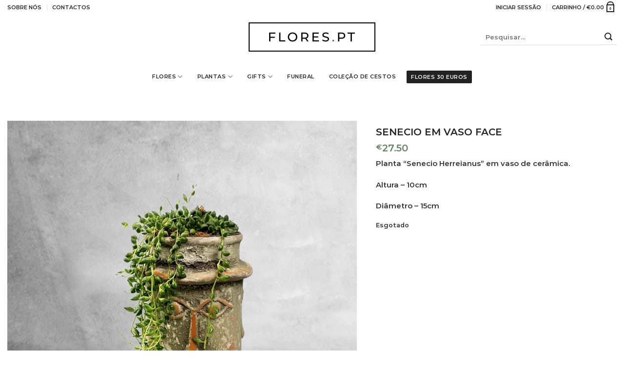

--- FILE ---
content_type: text/html; charset=UTF-8
request_url: https://www.flores.pt/senecio-em-vaso-face/
body_size: 45386
content:
<!DOCTYPE html>
<!--[if IE 9 ]> <html lang="pt-PT" class="ie9 loading-site no-js"> <![endif]-->
<!--[if IE 8 ]> <html lang="pt-PT" class="ie8 loading-site no-js"> <![endif]-->
<!--[if (gte IE 9)|!(IE)]><!--><html lang="pt-PT" class="loading-site no-js"> <!--<![endif]-->
<head><script>(function(w,i,g){w[g]=w[g]||[];if(typeof w[g].push=='function')w[g].push(i)})
(window,'GTM-MH5KNR9R','google_tags_first_party');</script><script>(function(w,d,s,l){w[l]=w[l]||[];(function(){w[l].push(arguments);})('set', 'developer_id.dY2E1Nz', true);
		var f=d.getElementsByTagName(s)[0],
		j=d.createElement(s);j.async=true;j.src='/w7iv/';
		f.parentNode.insertBefore(j,f);
		})(window,document,'script','dataLayer');</script>
	<meta charset="UTF-8" />
	<meta name="viewport" content="width=device-width, initial-scale=1.0, maximum-scale=1.0, user-scalable=no" />

	<link rel="profile" href="https://gmpg.org/xfn/11" />
	<link rel="pingback" href="https://www.flores.pt/xmlrpc.php" />

	
        <script type="text/javascript" data-pressidium-cc-no-block>
            function onPressidiumCookieConsentUpdated(event) {
                window.dataLayer = window.dataLayer || [];
                window.dataLayer.push({
                    event: event.type,
                    consent: event.detail,
                });
            }

            window.addEventListener('pressidium-cookie-consent-accepted', onPressidiumCookieConsentUpdated);
            window.addEventListener('pressidium-cookie-consent-changed', onPressidiumCookieConsentUpdated);
        </script>

        
        <style id="pressidium-cc-styles">
            .pressidium-cc-theme {
                --cc-bg: #f9faff;
--cc-text: #112954;
--cc-btn-primary-bg: #3859d0;
--cc-btn-primary-text: #f9faff;
--cc-btn-primary-hover-bg: #1d2e38;
--cc-btn-primary-hover-text: #f9faff;
--cc-btn-secondary-bg: #dfe7f9;
--cc-btn-secondary-text: #112954;
--cc-btn-secondary-hover-bg: #c6d1ea;
--cc-btn-secondary-hover-text: #112954;
--cc-toggle-bg-off: #8fa8d6;
--cc-toggle-bg-on: #3859d0;
--cc-toggle-bg-readonly: #cbd8f1;
--cc-toggle-knob-bg: #fff;
--cc-toggle-knob-icon-color: #ecf2fa;
--cc-cookie-category-block-bg: #ebeff9;
--cc-cookie-category-block-bg-hover: #dbe5f9;
--cc-section-border: #f1f3f5;
--cc-block-text: #112954;
--cc-cookie-table-border: #e1e7f3;
--cc-overlay-bg: rgba(230, 235, 255, .85);
--cc-webkit-scrollbar-bg: #ebeff9;
--cc-webkit-scrollbar-bg-hover: #3859d0;
--cc-btn-floating-bg: #3859d0;
--cc-btn-floating-icon: #f9faff;
--cc-btn-floating-hover-bg: #1d2e38;
--cc-btn-floating-hover-icon: #f9faff;
            }
        </style>

        <script>(function(html){html.className = html.className.replace(/\bno-js\b/,'js')})(document.documentElement);</script>

	<style>
		.wpcf7-submit{
			display:none;
		}
		.recaptcha-btn{
			display:block;
		}
		.grecaptcha-badge { margin: 10px 0; }
	</style>
	<script type="text/javascript">
		var contactform = [];
		var checkIfCalled = true;
		var renderGoogleInvisibleRecaptchaFront = function() {
			// prevent form submit from enter key
			jQuery("input[name=_wpcf7]").attr("class","formid");
				jQuery('.wpcf7-form').on('keyup keypress', "input", function(e) {
				  var keyCode = e.keyCode || e.which;
				  if (keyCode === 13) {
					e.preventDefault();
					return false;
				  }
				});

			jQuery('.wpcf7-submit').each(function(index){

				var checkexclude = 0;
				var form = jQuery(this).closest('.wpcf7-form');
				var value = jQuery(form).find(".formid").val();
				// check form exclude from invisible recaptcha
								if(checkexclude == 0){
					// Hide the form orig submit button
					form.find('.wpcf7-submit').hide();

					// Fetch class and value of orig submit button
					btnClasses = form.find('.wpcf7-submit').attr('class');
					btnValue = form.find('.wpcf7-submit').attr('value');

					// Add custom button and recaptcha holder

					form.find('.wpcf7-submit').after('<input type="button" id="wpcf-custom-btn-'+index+'" class="'+btnClasses+'  recaptcha-btn recaptcha-btn-type-css" value="'+btnValue+'" title="'+btnValue+'" >');
					form.append('<div class="recaptcha-holder" id="recaptcha-holder-'+index+'"></div>');
					// Recaptcha rendenr from here
					var holderId = grecaptcha.render('recaptcha-holder-'+index,{
								'sitekey':'6LcAaWEbAAAAAJSBuA0kjsPtjzcxCh3ucZ6qiwhP',
								'size': 'invisible',
								'badge' : 'bottomleft', // possible values: bottomright, bottomleft, inline
								'callback' : function (recaptchaToken) {
									//console.log(recaptchaToken);
									var response=jQuery('#recaptcha-holder-'+index).find('.g-recaptcha-response').val();
									//console.log(response);
									//Remove old response and store new respone
									jQuery('#recaptcha-holder-'+index).parent().find(".respose_post").remove();
									jQuery('#recaptcha-holder-'+index).after('<input type="hidden" name="g-recaptcha-response"  value="'+response+'" class="respose_post">')
									grecaptcha.reset(holderId);

									if(typeof customCF7Validator !== 'undefined'){
										if(!customCF7Validator(form)){
											return;
										}
									}
									// Call default Validator function
									else if(contactFormDefaultValidator(form)){
										return;
									}
									else{
										// hide the custom button and show orig submit button again and submit the form
										jQuery('#wpcf-custom-btn-'+index).hide();
										form.find('input[type=submit]').show();
										form.find("input[type=submit]").click();
										form.find('input[type=submit]').hide();
										jQuery('#wpcf-custom-btn-'+index).attr('style','');
									}
								}
						},false);

					// action call when click on custom button
					jQuery('#wpcf-custom-btn-'+index).click(function(event){
						event.preventDefault();
						// Call custom validator function
						if(typeof customCF7Validator == 'function'){
							if(!customCF7Validator(form)){
								return false;
							}
						}
						// Call default Validator function
						else if(contactFormDefaultValidator(form)){
							return false;
						}
						else if(grecaptcha.getResponse(holderId) != ''){
							grecaptcha.reset(holderId);
						}
						else{
							// execute the recaptcha challenge
							grecaptcha.execute(holderId);
						}
					});
				}
			});
		}
	</script><script  src="https://www.google.com/recaptcha/api.js?onload=renderGoogleInvisibleRecaptchaFront&render=explicit" async defer></script><meta name='robots' content='index, follow, max-image-preview:large, max-snippet:-1, max-video-preview:-1' />

<!-- Google Tag Manager for WordPress by gtm4wp.com -->
<script data-cfasync="false" data-pagespeed-no-defer>
	var gtm4wp_datalayer_name = "dataLayer";
	var dataLayer = dataLayer || [];
	const gtm4wp_use_sku_instead = 0;
	const gtm4wp_currency = 'EUR';
	const gtm4wp_product_per_impression = 10;
	const gtm4wp_clear_ecommerce = false;
	const gtm4wp_datalayer_max_timeout = 2000;
</script>
<!-- End Google Tag Manager for WordPress by gtm4wp.com --><meta name="viewport" content="width=device-width, initial-scale=1" /><!-- Google tag (gtag.js) consent mode dataLayer added by Site Kit -->
<script type="text/javascript" id="google_gtagjs-js-consent-mode-data-layer">
/* <![CDATA[ */
window.dataLayer = window.dataLayer || [];function gtag(){dataLayer.push(arguments);}
gtag('consent', 'default', {"ad_personalization":"denied","ad_storage":"denied","ad_user_data":"denied","analytics_storage":"denied","functionality_storage":"denied","security_storage":"denied","personalization_storage":"denied","region":["AT","BE","BG","CH","CY","CZ","DE","DK","EE","ES","FI","FR","GB","GR","HR","HU","IE","IS","IT","LI","LT","LU","LV","MT","NL","NO","PL","PT","RO","SE","SI","SK"],"wait_for_update":500});
window._googlesitekitConsentCategoryMap = {"statistics":["analytics_storage"],"marketing":["ad_storage","ad_user_data","ad_personalization"],"functional":["functionality_storage","security_storage"],"preferences":["personalization_storage"]};
window._googlesitekitConsents = {"ad_personalization":"denied","ad_storage":"denied","ad_user_data":"denied","analytics_storage":"denied","functionality_storage":"denied","security_storage":"denied","personalization_storage":"denied","region":["AT","BE","BG","CH","CY","CZ","DE","DK","EE","ES","FI","FR","GB","GR","HR","HU","IE","IS","IT","LI","LT","LU","LV","MT","NL","NO","PL","PT","RO","SE","SI","SK"],"wait_for_update":500};
/* ]]> */
</script>
<!-- End Google tag (gtag.js) consent mode dataLayer added by Site Kit -->

	<!-- This site is optimized with the Yoast SEO plugin v26.7 - https://yoast.com/wordpress/plugins/seo/ -->
	<title>SENECIO EM VASO FACE | Entregas rápidas de flores | Flores.pt</title>
	<meta name="description" content="SENECIO EM VASO FACE - Entregas rápidas de flores e gifts em Portugal. Escloha dentro da nossa seleção de flores e plantas aos melhores preços" />
	<link rel="canonical" href="https://www.flores.pt/senecio-em-vaso-face/" />
	<meta property="og:locale" content="pt_PT" />
	<meta property="og:type" content="article" />
	<meta property="og:title" content="SENECIO EM VASO FACE | Entregas rápidas de flores | Flores.pt" />
	<meta property="og:description" content="SENECIO EM VASO FACE - Entregas rápidas de flores e gifts em Portugal. Escloha dentro da nossa seleção de flores e plantas aos melhores preços" />
	<meta property="og:url" content="https://www.flores.pt/senecio-em-vaso-face/" />
	<meta property="og:site_name" content="Flores.pt" />
	<meta property="article:modified_time" content="2023-11-08T11:19:44+00:00" />
	<meta property="og:image" content="https://www.flores.pt/wp-content/uploads/2022/01/SKUSENECIO-1.jpg" />
	<meta property="og:image:width" content="1200" />
	<meta property="og:image:height" content="1200" />
	<meta property="og:image:type" content="image/jpeg" />
	<meta name="twitter:card" content="summary_large_image" />
	<script type="application/ld+json" class="yoast-schema-graph">{"@context":"https://schema.org","@graph":[{"@type":"WebPage","@id":"https://www.flores.pt/senecio-em-vaso-face/","url":"https://www.flores.pt/senecio-em-vaso-face/","name":"SENECIO EM VASO FACE | Entregas rápidas de flores | Flores.pt","isPartOf":{"@id":"https://www.flores.pt/#website"},"primaryImageOfPage":{"@id":"https://www.flores.pt/senecio-em-vaso-face/#primaryimage"},"image":{"@id":"https://www.flores.pt/senecio-em-vaso-face/#primaryimage"},"thumbnailUrl":"https://www.flores.pt/wp-content/uploads/2022/01/SKUSENECIO-1.jpg","datePublished":"2022-01-13T16:25:59+00:00","dateModified":"2023-11-08T11:19:44+00:00","description":"SENECIO EM VASO FACE - Entregas rápidas de flores e gifts em Portugal. Escloha dentro da nossa seleção de flores e plantas aos melhores preços","breadcrumb":{"@id":"https://www.flores.pt/senecio-em-vaso-face/#breadcrumb"},"inLanguage":"pt-PT","potentialAction":[{"@type":"ReadAction","target":["https://www.flores.pt/senecio-em-vaso-face/"]}]},{"@type":"ImageObject","inLanguage":"pt-PT","@id":"https://www.flores.pt/senecio-em-vaso-face/#primaryimage","url":"https://www.flores.pt/wp-content/uploads/2022/01/SKUSENECIO-1.jpg","contentUrl":"https://www.flores.pt/wp-content/uploads/2022/01/SKUSENECIO-1.jpg","width":1200,"height":1200},{"@type":"BreadcrumbList","@id":"https://www.flores.pt/senecio-em-vaso-face/#breadcrumb","itemListElement":[{"@type":"ListItem","position":1,"name":"Início","item":"https://www.flores.pt/"},{"@type":"ListItem","position":2,"name":"Loja","item":"https://www.flores.pt/loja/"},{"@type":"ListItem","position":3,"name":"SENECIO EM VASO FACE"}]},{"@type":"WebSite","@id":"https://www.flores.pt/#website","url":"https://www.flores.pt/","name":"Flores.pt","description":"Flores.pt , líder na entrega de flores em Portugal","publisher":{"@id":"https://www.flores.pt/#organization"},"potentialAction":[{"@type":"SearchAction","target":{"@type":"EntryPoint","urlTemplate":"https://www.flores.pt/?s={search_term_string}"},"query-input":{"@type":"PropertyValueSpecification","valueRequired":true,"valueName":"search_term_string"}}],"inLanguage":"pt-PT"},{"@type":"Organization","@id":"https://www.flores.pt/#organization","name":"Decoflorália – Sociedade de Floristas, Lda","url":"https://www.flores.pt/","logo":{"@type":"ImageObject","inLanguage":"pt-PT","@id":"https://www.flores.pt/#/schema/logo/image/","url":"https://www.flores.pt/wp-content/uploads/2021/12/logo-flores.jpg","contentUrl":"https://www.flores.pt/wp-content/uploads/2021/12/logo-flores.jpg","width":264,"height":64,"caption":"Decoflorália – Sociedade de Floristas, Lda"},"image":{"@id":"https://www.flores.pt/#/schema/logo/image/"}}]}</script>
	<!-- / Yoast SEO plugin. -->


<link rel='dns-prefetch' href='//capi-automation.s3.us-east-2.amazonaws.com' />
<link rel='dns-prefetch' href='//www.googletagmanager.com' />
<link rel='prefetch' href='https://www.flores.pt/wp-content/themes/flatsome/assets/js/flatsome.js?ver=039f9485eef603e7c53a' />
<link rel='prefetch' href='https://www.flores.pt/wp-content/themes/flatsome/assets/js/chunk.slider.js?ver=3.18.1' />
<link rel='prefetch' href='https://www.flores.pt/wp-content/themes/flatsome/assets/js/chunk.popups.js?ver=3.18.1' />
<link rel='prefetch' href='https://www.flores.pt/wp-content/themes/flatsome/assets/js/chunk.tooltips.js?ver=3.18.1' />
<link rel='prefetch' href='https://www.flores.pt/wp-content/themes/flatsome/assets/js/woocommerce.js?ver=c9fe40206165dd93147b' />
<link rel="alternate" type="application/rss+xml" title="Flores.pt &raquo; Feed" href="https://www.flores.pt/feed/" />
<link rel="alternate" type="application/rss+xml" title="Flores.pt &raquo; Feed de comentários" href="https://www.flores.pt/comments/feed/" />
<link rel="alternate" title="oEmbed (JSON)" type="application/json+oembed" href="https://www.flores.pt/wp-json/oembed/1.0/embed?url=https%3A%2F%2Fwww.flores.pt%2Fsenecio-em-vaso-face%2F" />
<link rel="alternate" title="oEmbed (XML)" type="text/xml+oembed" href="https://www.flores.pt/wp-json/oembed/1.0/embed?url=https%3A%2F%2Fwww.flores.pt%2Fsenecio-em-vaso-face%2F&#038;format=xml" />
<style id='wp-img-auto-sizes-contain-inline-css' type='text/css'>
img:is([sizes=auto i],[sizes^="auto," i]){contain-intrinsic-size:3000px 1500px}
/*# sourceURL=wp-img-auto-sizes-contain-inline-css */
</style>
<link rel='stylesheet' id='contact-form-7-css' href='https://www.flores.pt/wp-content/plugins/contact-form-7/includes/css/styles.css?ver=6.1.4' type='text/css' media='all' />
<link rel='stylesheet' id='photoswipe-css' href='https://www.flores.pt/wp-content/plugins/woocommerce/assets/css/photoswipe/photoswipe.min.css?ver=10.4.3' type='text/css' media='all' />
<link rel='stylesheet' id='photoswipe-default-skin-css' href='https://www.flores.pt/wp-content/plugins/woocommerce/assets/css/photoswipe/default-skin/default-skin.min.css?ver=10.4.3' type='text/css' media='all' />
<style id='woocommerce-inline-inline-css' type='text/css'>
.woocommerce form .form-row .required { visibility: visible; }
/*# sourceURL=woocommerce-inline-inline-css */
</style>
<link rel='stylesheet' id='cookie-consent-client-style-css' href='https://www.flores.pt/wp-content/plugins/pressidium-cookie-consent/public/bundle.client.css?ver=a42c7610e2f07a53bd90' type='text/css' media='all' />
<link rel='stylesheet' id='woo-variation-swatches-css' href='https://www.flores.pt/wp-content/plugins/woo-variation-swatches/assets/css/frontend.min.css?ver=1762887017' type='text/css' media='all' />
<style id='woo-variation-swatches-inline-css' type='text/css'>
:root {
--wvs-tick:url("data:image/svg+xml;utf8,%3Csvg filter='drop-shadow(0px 0px 2px rgb(0 0 0 / .8))' xmlns='http://www.w3.org/2000/svg'  viewBox='0 0 30 30'%3E%3Cpath fill='none' stroke='%23ffffff' stroke-linecap='round' stroke-linejoin='round' stroke-width='4' d='M4 16L11 23 27 7'/%3E%3C/svg%3E");

--wvs-cross:url("data:image/svg+xml;utf8,%3Csvg filter='drop-shadow(0px 0px 5px rgb(255 255 255 / .6))' xmlns='http://www.w3.org/2000/svg' width='72px' height='72px' viewBox='0 0 24 24'%3E%3Cpath fill='none' stroke='%23ff0000' stroke-linecap='round' stroke-width='0.6' d='M5 5L19 19M19 5L5 19'/%3E%3C/svg%3E");
--wvs-single-product-item-width:80px;
--wvs-single-product-item-height:80px;
--wvs-single-product-item-font-size:16px}
/*# sourceURL=woo-variation-swatches-inline-css */
</style>
<link rel='stylesheet' id='wppopups-base-css' href='https://www.flores.pt/wp-content/plugins/wp-popups-lite/src/assets/css/wppopups-base.css?ver=2.2.0.3' type='text/css' media='all' />
<link rel='stylesheet' id='wa_wcc_mtree_css_file-css' href='https://www.flores.pt/wp-content/plugins/woocommerce-product-category-selection-widget/assets/css/mtree.css?ver=6.9' type='text/css' media='all' />
<link rel='stylesheet' id='flatsome-main-css' href='https://www.flores.pt/wp-content/themes/flatsome/assets/css/flatsome.css?ver=3.18.1' type='text/css' media='all' />
<style id='flatsome-main-inline-css' type='text/css'>
@font-face {
				font-family: "fl-icons";
				font-display: block;
				src: url(https://www.flores.pt/wp-content/themes/flatsome/assets/css/icons/fl-icons.eot?v=3.18.1);
				src:
					url(https://www.flores.pt/wp-content/themes/flatsome/assets/css/icons/fl-icons.eot#iefix?v=3.18.1) format("embedded-opentype"),
					url(https://www.flores.pt/wp-content/themes/flatsome/assets/css/icons/fl-icons.woff2?v=3.18.1) format("woff2"),
					url(https://www.flores.pt/wp-content/themes/flatsome/assets/css/icons/fl-icons.ttf?v=3.18.1) format("truetype"),
					url(https://www.flores.pt/wp-content/themes/flatsome/assets/css/icons/fl-icons.woff?v=3.18.1) format("woff"),
					url(https://www.flores.pt/wp-content/themes/flatsome/assets/css/icons/fl-icons.svg?v=3.18.1#fl-icons) format("svg");
			}
/*# sourceURL=flatsome-main-inline-css */
</style>
<link rel='stylesheet' id='flatsome-shop-css' href='https://www.flores.pt/wp-content/themes/flatsome/assets/css/flatsome-shop.css?ver=3.18.1' type='text/css' media='all' />
<link rel='stylesheet' id='flatsome-style-css' href='https://www.flores.pt/wp-content/themes/flatsome-child/style.css?ver=3.1' type='text/css' media='all' />
<script type="text/javascript">
            window._nslDOMReady = (function () {
                const executedCallbacks = new Set();
            
                return function (callback) {
                    /**
                    * Third parties might dispatch DOMContentLoaded events, so we need to ensure that we only run our callback once!
                    */
                    if (executedCallbacks.has(callback)) return;
            
                    const wrappedCallback = function () {
                        if (executedCallbacks.has(callback)) return;
                        executedCallbacks.add(callback);
                        callback();
                    };
            
                    if (document.readyState === "complete" || document.readyState === "interactive") {
                        wrappedCallback();
                    } else {
                        document.addEventListener("DOMContentLoaded", wrappedCallback);
                    }
                };
            })();
        </script><script type="text/javascript" id="consent-mode-script-js-extra">
/* <![CDATA[ */
var pressidiumCCGCM = {"gcm":{"enabled":true,"implementation":"gtag","ads_data_redaction":false,"url_passthrough":false,"regions":[]}};
//# sourceURL=consent-mode-script-js-extra
/* ]]> */
</script>
<script type="text/javascript" src="https://www.flores.pt/wp-content/plugins/pressidium-cookie-consent/public/consent-mode.js?ver=e12e26152e9ebe6a26ba" id="consent-mode-script-js"></script>
<script type="text/javascript" src="https://www.flores.pt/wp-includes/js/jquery/jquery.min.js?ver=3.7.1" id="jquery-core-js"></script>
<script type="text/javascript" src="https://www.flores.pt/wp-includes/js/jquery/jquery-migrate.min.js?ver=3.4.1" id="jquery-migrate-js"></script>
<script type="text/javascript" src="https://www.flores.pt/wp-content/plugins/cf7-invisible-recaptcha/js/cf7_invisible_recaptcha.js?ver=1.2.3" id="cf7_invisible_recaptcha_functions-js"></script>
<script type="text/javascript" src="https://www.flores.pt/wp-content/plugins/woocommerce/assets/js/jquery-blockui/jquery.blockUI.min.js?ver=2.7.0-wc.10.4.3" id="wc-jquery-blockui-js" data-wp-strategy="defer"></script>
<script type="text/javascript" id="wc-add-to-cart-js-extra">
/* <![CDATA[ */
var wc_add_to_cart_params = {"ajax_url":"/wp-admin/admin-ajax.php","wc_ajax_url":"/?wc-ajax=%%endpoint%%","i18n_view_cart":"Ver carrinho","cart_url":"https://www.flores.pt/carrinho/","is_cart":"","cart_redirect_after_add":"no"};
//# sourceURL=wc-add-to-cart-js-extra
/* ]]> */
</script>
<script type="text/javascript" src="https://www.flores.pt/wp-content/plugins/woocommerce/assets/js/frontend/add-to-cart.min.js?ver=10.4.3" id="wc-add-to-cart-js" defer="defer" data-wp-strategy="defer"></script>
<script type="text/javascript" src="https://www.flores.pt/wp-content/plugins/woocommerce/assets/js/photoswipe/photoswipe.min.js?ver=4.1.1-wc.10.4.3" id="wc-photoswipe-js" defer="defer" data-wp-strategy="defer"></script>
<script type="text/javascript" src="https://www.flores.pt/wp-content/plugins/woocommerce/assets/js/photoswipe/photoswipe-ui-default.min.js?ver=4.1.1-wc.10.4.3" id="wc-photoswipe-ui-default-js" defer="defer" data-wp-strategy="defer"></script>
<script type="text/javascript" id="wc-single-product-js-extra">
/* <![CDATA[ */
var wc_single_product_params = {"i18n_required_rating_text":"Seleccione uma classifica\u00e7\u00e3o","i18n_rating_options":["1 of 5 stars","2 of 5 stars","3 of 5 stars","4 of 5 stars","5 of 5 stars"],"i18n_product_gallery_trigger_text":"View full-screen image gallery","review_rating_required":"yes","flexslider":{"rtl":false,"animation":"slide","smoothHeight":true,"directionNav":false,"controlNav":"thumbnails","slideshow":false,"animationSpeed":500,"animationLoop":false,"allowOneSlide":false},"zoom_enabled":"","zoom_options":[],"photoswipe_enabled":"1","photoswipe_options":{"shareEl":false,"closeOnScroll":false,"history":false,"hideAnimationDuration":0,"showAnimationDuration":0},"flexslider_enabled":""};
//# sourceURL=wc-single-product-js-extra
/* ]]> */
</script>
<script type="text/javascript" src="https://www.flores.pt/wp-content/plugins/woocommerce/assets/js/frontend/single-product.min.js?ver=10.4.3" id="wc-single-product-js" defer="defer" data-wp-strategy="defer"></script>
<script type="text/javascript" src="https://www.flores.pt/wp-content/plugins/woocommerce/assets/js/js-cookie/js.cookie.min.js?ver=2.1.4-wc.10.4.3" id="wc-js-cookie-js" data-wp-strategy="defer"></script>
<script type="text/javascript" src="https://www.flores.pt/wp-content/themes/flatsome-child/assets/js/custom_script_new.js?test=115546343bbb5634&amp;ver=6.9" id="custom-script-js"></script>

<!-- Google tag (gtag.js) snippet added by Site Kit -->
<!-- Google Analytics snippet added by Site Kit -->
<!-- Google Ads snippet added by Site Kit -->
<script type="text/javascript" src="https://www.googletagmanager.com/gtag/js?id=G-X2RX2BH09C" id="google_gtagjs-js" async></script>
<script type="text/javascript" id="google_gtagjs-js-after">
/* <![CDATA[ */
window.dataLayer = window.dataLayer || [];function gtag(){dataLayer.push(arguments);}
gtag("set","linker",{"domains":["www.flores.pt"]});
gtag("js", new Date());
gtag("set", "developer_id.dZTNiMT", true);
gtag("config", "G-X2RX2BH09C");
gtag("config", "AW-863997451");
 window._googlesitekit = window._googlesitekit || {}; window._googlesitekit.throttledEvents = []; window._googlesitekit.gtagEvent = (name, data) => { var key = JSON.stringify( { name, data } ); if ( !! window._googlesitekit.throttledEvents[ key ] ) { return; } window._googlesitekit.throttledEvents[ key ] = true; setTimeout( () => { delete window._googlesitekit.throttledEvents[ key ]; }, 5 ); gtag( "event", name, { ...data, event_source: "site-kit" } ); }; 
//# sourceURL=google_gtagjs-js-after
/* ]]> */
</script>
<link rel="https://api.w.org/" href="https://www.flores.pt/wp-json/" /><link rel="alternate" title="JSON" type="application/json" href="https://www.flores.pt/wp-json/wp/v2/product/4008" /><link rel="EditURI" type="application/rsd+xml" title="RSD" href="https://www.flores.pt/xmlrpc.php?rsd" />
<meta name="generator" content="WordPress 6.9" />
<meta name="generator" content="WooCommerce 10.4.3" />
<link rel='shortlink' href='https://www.flores.pt/?p=4008' />
<meta name="generator" content="Site Kit by Google 1.170.0" /><meta name="ti-site-data" content="[base64]" />
<!-- Google Tag Manager for WordPress by gtm4wp.com -->
<!-- GTM Container placement set to automatic -->
<script data-cfasync="false" data-pagespeed-no-defer>
	var dataLayer_content = {"pagePostType":"product","pagePostType2":"single-product","pagePostAuthor":"Administrador","customerTotalOrders":0,"customerTotalOrderValue":0,"customerFirstName":"","customerLastName":"","customerBillingFirstName":"","customerBillingLastName":"","customerBillingCompany":"","customerBillingAddress1":"","customerBillingAddress2":"","customerBillingCity":"","customerBillingState":"","customerBillingPostcode":"","customerBillingCountry":"","customerBillingEmail":"","customerBillingEmailHash":"","customerBillingPhone":"","customerShippingFirstName":"","customerShippingLastName":"","customerShippingCompany":"","customerShippingAddress1":"","customerShippingAddress2":"","customerShippingCity":"","customerShippingState":"","customerShippingPostcode":"","customerShippingCountry":"","productRatingCounts":[],"productAverageRating":0,"productReviewCount":0,"productType":"simple","productIsVariable":0};
	dataLayer.push( dataLayer_content );
</script>
<script data-cfasync="false" data-pagespeed-no-defer>
(function(w,d,s,l,i){w[l]=w[l]||[];w[l].push({'gtm.start':
new Date().getTime(),event:'gtm.js'});var f=d.getElementsByTagName(s)[0],
j=d.createElement(s),dl=l!='dataLayer'?'&l='+l:'';j.async=true;j.src=
'//www.googletagmanager.com/gtm.js?id='+i+dl;f.parentNode.insertBefore(j,f);
})(window,document,'script','dataLayer','GTM-MH5KNR9R');
</script>
<!-- End Google Tag Manager for WordPress by gtm4wp.com --><!-- Google site verification - Google for WooCommerce -->
<meta name="google-site-verification" content="wjpMZxUFL_7o91-6u_gfLaGrx1rYx0cbyBGwvNbvGz4" />
<style>.bg{opacity: 0; transition: opacity 1s; -webkit-transition: opacity 1s;} .bg-loaded{opacity: 1;}</style>	<noscript><style>.woocommerce-product-gallery{ opacity: 1 !important; }</style></noscript>
	
<!-- Meta Pixel Code -->
<script type='text/javascript'>
!function(f,b,e,v,n,t,s){if(f.fbq)return;n=f.fbq=function(){n.callMethod?
n.callMethod.apply(n,arguments):n.queue.push(arguments)};if(!f._fbq)f._fbq=n;
n.push=n;n.loaded=!0;n.version='2.0';n.queue=[];t=b.createElement(e);t.async=!0;
t.src=v;s=b.getElementsByTagName(e)[0];s.parentNode.insertBefore(t,s)}(window,
document,'script','https://connect.facebook.net/en_US/fbevents.js');
</script>
<!-- End Meta Pixel Code -->
<script type='text/javascript'>var url = window.location.origin + '?ob=open-bridge';
            fbq('set', 'openbridge', '479443796867735', url);
fbq('init', '479443796867735', {}, {
    "agent": "wordpress-6.9-4.1.5"
})</script><script type='text/javascript'>
    fbq('track', 'PageView', []);
  </script>			<script  type="text/javascript">
				!function(f,b,e,v,n,t,s){if(f.fbq)return;n=f.fbq=function(){n.callMethod?
					n.callMethod.apply(n,arguments):n.queue.push(arguments)};if(!f._fbq)f._fbq=n;
					n.push=n;n.loaded=!0;n.version='2.0';n.queue=[];t=b.createElement(e);t.async=!0;
					t.src=v;s=b.getElementsByTagName(e)[0];s.parentNode.insertBefore(t,s)}(window,
					document,'script','https://connect.facebook.net/en_US/fbevents.js');
			</script>
			<!-- WooCommerce Facebook Integration Begin -->
			<script  type="text/javascript">

				fbq('init', '479443796867735', {}, {
    "agent": "woocommerce_0-10.4.3-3.5.15"
});

				document.addEventListener( 'DOMContentLoaded', function() {
					// Insert placeholder for events injected when a product is added to the cart through AJAX.
					document.body.insertAdjacentHTML( 'beforeend', '<div class=\"wc-facebook-pixel-event-placeholder\"></div>' );
				}, false );

			</script>
			<!-- WooCommerce Facebook Integration End -->
			
<!-- Google Tag Manager snippet added by Site Kit -->
<script type="text/javascript">
/* <![CDATA[ */

			( function( w, d, s, l, i ) {
				w[l] = w[l] || [];
				w[l].push( {'gtm.start': new Date().getTime(), event: 'gtm.js'} );
				var f = d.getElementsByTagName( s )[0],
					j = d.createElement( s ), dl = l != 'dataLayer' ? '&l=' + l : '';
				j.async = true;
				j.src = 'https://www.googletagmanager.com/gtm.js?id=' + i + dl;
				f.parentNode.insertBefore( j, f );
			} )( window, document, 'script', 'dataLayer', 'GTM-MH5KNR9R' );
			
/* ]]> */
</script>

<!-- End Google Tag Manager snippet added by Site Kit -->
        <style type="text/css" id="rmwr-dynamic-css">
        .read-link {
            font-weight: normal;
            color: #000000;
            background: #ffffff;
            padding: 0px;
            border-bottom: 1px solid #000000;
            -webkit-box-shadow: none !important;
            box-shadow: none !important;
            cursor: pointer;
            text-decoration: none;
            display: inline-block;
            border-top: none;
            border-left: none;
            border-right: none;
            transition: color 0.3s ease, background-color 0.3s ease;
        }
        
        .read-link:hover,
        .read-link:focus {
            color: #191919;
            text-decoration: none;
            outline: 2px solid #000000;
            outline-offset: 2px;
        }
        
        .read-link:focus {
            outline: 2px solid #000000;
            outline-offset: 2px;
        }
        
        .read_div {
            margin-top: 10px;
        }
        
        .read_div[data-animation="fade"] {
            transition: opacity 0.3s ease;
        }
        
        /* Print optimization (Free feature) */
                @media print {
            .read_div[style*="display: none"] {
                display: block !important;
            }
            .read-link {
                display: none !important;
            }
        }
                </style>
        
    <script type="application/ld+json">{
  "@context": "https://schema.org",
  "@type": "Florist",
  "name": "Flores.pt",
  "image": "https://www.flores.pt/wp-content/uploads/2021/12/logo-flores.png",
  "@id": "https://www.flores.pt",
  "url": "https://www.flores.pt",
  "telephone": "(351) 213 872 454",
  "address": {
    "@type": "PostalAddress",
    "streetAddress": "Rua Castilho, 185 C",
    "addressLocality": "Lisboa",
    "addressRegion": "Portugal",
    "postalCode": "1070-051",
    "addressCountry": "PT"
  },
  "geo": {
    "@type": "GeoCoordinates",
    "latitude": 38.7279507,
    "longitude": -9.1612348
  },
  "openingHoursSpecification": [
    {
      "@type": "OpeningHoursSpecification",
      "dayOfWeek": [
        "Monday",
        "Tuesday",
        "Wednesday",
        "Thursday",
        "Friday",
"Saturday"
      ],
      "opens": "09:00",
      "closes": "19:00"
    }
      ],
  "priceRange": "20 - 200",
  "description": "Flores.pt, com loja em Lisboa e entrega de flores em todo o país, é líder no envio de flores em Portugal. Ramos e bouquets ao melhor preço."
 
}</script>    
<style id="custom-css" type="text/css">:root {--primary-color: #222222;--fs-color-primary: #222222;--fs-color-secondary: #222222;--fs-color-success: #578e6f;--fs-color-alert: #cb5262;--fs-experimental-link-color: #334862;--fs-experimental-link-color-hover: #354959;}.tooltipster-base {--tooltip-color: #fff;--tooltip-bg-color: #000;}.off-canvas-right .mfp-content, .off-canvas-left .mfp-content {--drawer-width: 300px;}.off-canvas .mfp-content.off-canvas-cart {--drawer-width: 360px;}.container-width, .full-width .ubermenu-nav, .container, .row{max-width: 1570px}.row.row-collapse{max-width: 1540px}.row.row-small{max-width: 1562.5px}.row.row-large{max-width: 1600px}.header-main{height: 92px}#logo img{max-height: 92px}#logo{width:210px;}.header-bottom{min-height: 70px}.header-top{min-height: 30px}.transparent .header-main{height: 90px}.transparent #logo img{max-height: 90px}.has-transparent + .page-title:first-of-type,.has-transparent + #main > .page-title,.has-transparent + #main > div > .page-title,.has-transparent + #main .page-header-wrapper:first-of-type .page-title{padding-top: 170px;}.header.show-on-scroll,.stuck .header-main{height:70px!important}.stuck #logo img{max-height: 70px!important}.search-form{ width: 60%;}.header-bottom {background-color: #f2f2f2}.stuck .header-main .nav > li > a{line-height: 50px }.header-bottom-nav > li > a{line-height: 16px }@media (max-width: 549px) {.header-main{height: 70px}#logo img{max-height: 70px}}.nav-dropdown-has-arrow.nav-dropdown-has-border li.has-dropdown:before{border-bottom-color: #fff;}.nav .nav-dropdown{border-color: #fff }.nav-dropdown{font-size:100%}.nav-dropdown-has-arrow li.has-dropdown:after{border-bottom-color: #FFF;}.nav .nav-dropdown{background-color: #FFF}body{color: #333333}h1,h2,h3,h4,h5,h6,.heading-font{color: #222222;}body{font-size: 100%;}@media screen and (max-width: 549px){body{font-size: 100%;}}body{font-family: Montserrat, sans-serif;}body {font-weight: 400;font-style: normal;}.nav > li > a {font-family: Montserrat, sans-serif;}.mobile-sidebar-levels-2 .nav > li > ul > li > a {font-family: Montserrat, sans-serif;}.nav > li > a,.mobile-sidebar-levels-2 .nav > li > ul > li > a {font-weight: 500;font-style: normal;}h1,h2,h3,h4,h5,h6,.heading-font, .off-canvas-center .nav-sidebar.nav-vertical > li > a{font-family: Montserrat, sans-serif;}h1,h2,h3,h4,h5,h6,.heading-font,.banner h1,.banner h2 {font-weight: 600;font-style: normal;}.alt-font{font-family: "Dawning of a New Day", sans-serif;}.alt-font {font-weight: 400!important;font-style: normal!important;}@media screen and (min-width: 550px){.products .box-vertical .box-image{min-width: 900px!important;width: 900px!important;}}.footer-1{background-color: #ffffff}.footer-2{background-color: #ffffff}.absolute-footer, html{background-color: #ffffff}button[name='update_cart'] { display: none; }.nav-vertical-fly-out > li + li {border-top-width: 1px; border-top-style: solid;}.label-new.menu-item > a:after{content:"New";}.label-hot.menu-item > a:after{content:"Hot";}.label-sale.menu-item > a:after{content:"Sale";}.label-popular.menu-item > a:after{content:"Popular";}</style>		<style type="text/css" id="wp-custom-css">
			.variations td {
    display: block;
	}

.top-banners-wrap {
	padding-left:30px;
	padding-right:30px;
}

#footer  .wpcf7-list-item-label{
	font-size: 11px;
    line-height: 22px;
}

.product-info table.variations tr th.label {
	display:none!important;
	}

p.address-field {
    width:100%!important;
}

.menu-red a {
	color:red!important;
}

.header-bottom-nav >li.ws-destaque a{
    padding-left: 0.5rem;
    padding-right: 0.5rem;
    padding-top: 0.25rem;
    padding-bottom: 0.25rem;
    border: 1px solid #A52525;
	color:#fff !important;
    border-radius: 2px;
	background-color:#A52525;
}



.legal-modal-wrap {   
        position: fixed;
        min-height: 100vh;
        width: 100%;
        background: rgba(0,0,0,0.2);
        top: 0;
        left: 0;
        z-index: 99;
        display: flex;
        flex-direction: column;
        align-items: center;
        justify-content: center;
        }
    
.legal-modal {
        width:90%;
        max-width:450px;
        background:#fff;
        padding:3rem 2rem 2rem;
				text-align:center;
        }    


.confirm-extra-age {
		color: #333;
    background: #fff;
    border: 1px solid #333;
    font-size: 12px;
	display:inline-block!important;
		}		</style>
		<style id="kirki-inline-styles">/* cyrillic-ext */
@font-face {
  font-family: 'Montserrat';
  font-style: normal;
  font-weight: 400;
  font-display: swap;
  src: url(https://www.flores.pt/wp-content/fonts/montserrat/font) format('woff');
  unicode-range: U+0460-052F, U+1C80-1C8A, U+20B4, U+2DE0-2DFF, U+A640-A69F, U+FE2E-FE2F;
}
/* cyrillic */
@font-face {
  font-family: 'Montserrat';
  font-style: normal;
  font-weight: 400;
  font-display: swap;
  src: url(https://www.flores.pt/wp-content/fonts/montserrat/font) format('woff');
  unicode-range: U+0301, U+0400-045F, U+0490-0491, U+04B0-04B1, U+2116;
}
/* vietnamese */
@font-face {
  font-family: 'Montserrat';
  font-style: normal;
  font-weight: 400;
  font-display: swap;
  src: url(https://www.flores.pt/wp-content/fonts/montserrat/font) format('woff');
  unicode-range: U+0102-0103, U+0110-0111, U+0128-0129, U+0168-0169, U+01A0-01A1, U+01AF-01B0, U+0300-0301, U+0303-0304, U+0308-0309, U+0323, U+0329, U+1EA0-1EF9, U+20AB;
}
/* latin-ext */
@font-face {
  font-family: 'Montserrat';
  font-style: normal;
  font-weight: 400;
  font-display: swap;
  src: url(https://www.flores.pt/wp-content/fonts/montserrat/font) format('woff');
  unicode-range: U+0100-02BA, U+02BD-02C5, U+02C7-02CC, U+02CE-02D7, U+02DD-02FF, U+0304, U+0308, U+0329, U+1D00-1DBF, U+1E00-1E9F, U+1EF2-1EFF, U+2020, U+20A0-20AB, U+20AD-20C0, U+2113, U+2C60-2C7F, U+A720-A7FF;
}
/* latin */
@font-face {
  font-family: 'Montserrat';
  font-style: normal;
  font-weight: 400;
  font-display: swap;
  src: url(https://www.flores.pt/wp-content/fonts/montserrat/font) format('woff');
  unicode-range: U+0000-00FF, U+0131, U+0152-0153, U+02BB-02BC, U+02C6, U+02DA, U+02DC, U+0304, U+0308, U+0329, U+2000-206F, U+20AC, U+2122, U+2191, U+2193, U+2212, U+2215, U+FEFF, U+FFFD;
}
/* cyrillic-ext */
@font-face {
  font-family: 'Montserrat';
  font-style: normal;
  font-weight: 500;
  font-display: swap;
  src: url(https://www.flores.pt/wp-content/fonts/montserrat/font) format('woff');
  unicode-range: U+0460-052F, U+1C80-1C8A, U+20B4, U+2DE0-2DFF, U+A640-A69F, U+FE2E-FE2F;
}
/* cyrillic */
@font-face {
  font-family: 'Montserrat';
  font-style: normal;
  font-weight: 500;
  font-display: swap;
  src: url(https://www.flores.pt/wp-content/fonts/montserrat/font) format('woff');
  unicode-range: U+0301, U+0400-045F, U+0490-0491, U+04B0-04B1, U+2116;
}
/* vietnamese */
@font-face {
  font-family: 'Montserrat';
  font-style: normal;
  font-weight: 500;
  font-display: swap;
  src: url(https://www.flores.pt/wp-content/fonts/montserrat/font) format('woff');
  unicode-range: U+0102-0103, U+0110-0111, U+0128-0129, U+0168-0169, U+01A0-01A1, U+01AF-01B0, U+0300-0301, U+0303-0304, U+0308-0309, U+0323, U+0329, U+1EA0-1EF9, U+20AB;
}
/* latin-ext */
@font-face {
  font-family: 'Montserrat';
  font-style: normal;
  font-weight: 500;
  font-display: swap;
  src: url(https://www.flores.pt/wp-content/fonts/montserrat/font) format('woff');
  unicode-range: U+0100-02BA, U+02BD-02C5, U+02C7-02CC, U+02CE-02D7, U+02DD-02FF, U+0304, U+0308, U+0329, U+1D00-1DBF, U+1E00-1E9F, U+1EF2-1EFF, U+2020, U+20A0-20AB, U+20AD-20C0, U+2113, U+2C60-2C7F, U+A720-A7FF;
}
/* latin */
@font-face {
  font-family: 'Montserrat';
  font-style: normal;
  font-weight: 500;
  font-display: swap;
  src: url(https://www.flores.pt/wp-content/fonts/montserrat/font) format('woff');
  unicode-range: U+0000-00FF, U+0131, U+0152-0153, U+02BB-02BC, U+02C6, U+02DA, U+02DC, U+0304, U+0308, U+0329, U+2000-206F, U+20AC, U+2122, U+2191, U+2193, U+2212, U+2215, U+FEFF, U+FFFD;
}
/* cyrillic-ext */
@font-face {
  font-family: 'Montserrat';
  font-style: normal;
  font-weight: 600;
  font-display: swap;
  src: url(https://www.flores.pt/wp-content/fonts/montserrat/font) format('woff');
  unicode-range: U+0460-052F, U+1C80-1C8A, U+20B4, U+2DE0-2DFF, U+A640-A69F, U+FE2E-FE2F;
}
/* cyrillic */
@font-face {
  font-family: 'Montserrat';
  font-style: normal;
  font-weight: 600;
  font-display: swap;
  src: url(https://www.flores.pt/wp-content/fonts/montserrat/font) format('woff');
  unicode-range: U+0301, U+0400-045F, U+0490-0491, U+04B0-04B1, U+2116;
}
/* vietnamese */
@font-face {
  font-family: 'Montserrat';
  font-style: normal;
  font-weight: 600;
  font-display: swap;
  src: url(https://www.flores.pt/wp-content/fonts/montserrat/font) format('woff');
  unicode-range: U+0102-0103, U+0110-0111, U+0128-0129, U+0168-0169, U+01A0-01A1, U+01AF-01B0, U+0300-0301, U+0303-0304, U+0308-0309, U+0323, U+0329, U+1EA0-1EF9, U+20AB;
}
/* latin-ext */
@font-face {
  font-family: 'Montserrat';
  font-style: normal;
  font-weight: 600;
  font-display: swap;
  src: url(https://www.flores.pt/wp-content/fonts/montserrat/font) format('woff');
  unicode-range: U+0100-02BA, U+02BD-02C5, U+02C7-02CC, U+02CE-02D7, U+02DD-02FF, U+0304, U+0308, U+0329, U+1D00-1DBF, U+1E00-1E9F, U+1EF2-1EFF, U+2020, U+20A0-20AB, U+20AD-20C0, U+2113, U+2C60-2C7F, U+A720-A7FF;
}
/* latin */
@font-face {
  font-family: 'Montserrat';
  font-style: normal;
  font-weight: 600;
  font-display: swap;
  src: url(https://www.flores.pt/wp-content/fonts/montserrat/font) format('woff');
  unicode-range: U+0000-00FF, U+0131, U+0152-0153, U+02BB-02BC, U+02C6, U+02DA, U+02DC, U+0304, U+0308, U+0329, U+2000-206F, U+20AC, U+2122, U+2191, U+2193, U+2212, U+2215, U+FEFF, U+FFFD;
}/* latin */
@font-face {
  font-family: 'Dawning of a New Day';
  font-style: normal;
  font-weight: 400;
  font-display: swap;
  src: url(https://www.flores.pt/wp-content/fonts/dawning-of-a-new-day/font) format('woff');
  unicode-range: U+0000-00FF, U+0131, U+0152-0153, U+02BB-02BC, U+02C6, U+02DA, U+02DC, U+0304, U+0308, U+0329, U+2000-206F, U+20AC, U+2122, U+2191, U+2193, U+2212, U+2215, U+FEFF, U+FFFD;
}</style>
		<!-- Global site tag (gtag.js) - Google Ads: AW-863997451 - Google for WooCommerce -->
		<script async src="https://www.googletagmanager.com/gtag/js?id=AW-863997451"></script>
		<script>
			window.dataLayer = window.dataLayer || [];
			function gtag() { dataLayer.push(arguments); }
			gtag( 'consent', 'default', {
				analytics_storage: 'denied',
				ad_storage: 'denied',
				ad_user_data: 'denied',
				ad_personalization: 'denied',
				region: ['AT', 'BE', 'BG', 'HR', 'CY', 'CZ', 'DK', 'EE', 'FI', 'FR', 'DE', 'GR', 'HU', 'IS', 'IE', 'IT', 'LV', 'LI', 'LT', 'LU', 'MT', 'NL', 'NO', 'PL', 'PT', 'RO', 'SK', 'SI', 'ES', 'SE', 'GB', 'CH'],
				wait_for_update: 500,
			} );
			gtag('js', new Date());
			gtag('set', 'developer_id.dOGY3NW', true);
			gtag("config", "AW-863997451", { "groups": "GLA", "send_page_view": false });		</script>

			<!-- Global site tag (gtag.js) - Google Ads: 863997451 -->
<script async src="https://www.googletagmanager.com/gtag/js?id=AW-863997451"></script>
<script>
  window.dataLayer = window.dataLayer || [];
  function gtag(){dataLayer.push(arguments);}
  gtag('js', new Date());

  gtag('config', 'AW-863997451');
</script>
<script>
  gtag('event', 'page_view', {
    'send_to': 'AW-863997451',
    'user_id': 'replace with value',
    'value': 'replace with value',
    'items': [{
      'id': 'replace with value',
      'google_business_vertical': 'retail'
    }]
  });
</script>
	<meta name="facebook-domain-verification" content="ckyjisavdh9143lh1nhjku09j1308x" />
	<meta name="google-site-verification" content="Si-yHgZEfGd6NESsKCFisTYMPqGGoLu2KtSNb3ehzKo" />
<link rel='stylesheet' id='wc-blocks-style-css' href='https://www.flores.pt/wp-content/plugins/woocommerce/assets/client/blocks/wc-blocks.css?ver=wc-10.4.3' type='text/css' media='all' />
<style id='global-styles-inline-css' type='text/css'>
:root{--wp--preset--aspect-ratio--square: 1;--wp--preset--aspect-ratio--4-3: 4/3;--wp--preset--aspect-ratio--3-4: 3/4;--wp--preset--aspect-ratio--3-2: 3/2;--wp--preset--aspect-ratio--2-3: 2/3;--wp--preset--aspect-ratio--16-9: 16/9;--wp--preset--aspect-ratio--9-16: 9/16;--wp--preset--color--black: #000000;--wp--preset--color--cyan-bluish-gray: #abb8c3;--wp--preset--color--white: #ffffff;--wp--preset--color--pale-pink: #f78da7;--wp--preset--color--vivid-red: #cf2e2e;--wp--preset--color--luminous-vivid-orange: #ff6900;--wp--preset--color--luminous-vivid-amber: #fcb900;--wp--preset--color--light-green-cyan: #7bdcb5;--wp--preset--color--vivid-green-cyan: #00d084;--wp--preset--color--pale-cyan-blue: #8ed1fc;--wp--preset--color--vivid-cyan-blue: #0693e3;--wp--preset--color--vivid-purple: #9b51e0;--wp--preset--color--primary: #222222;--wp--preset--color--secondary: #222222;--wp--preset--color--success: #578e6f;--wp--preset--color--alert: #cb5262;--wp--preset--gradient--vivid-cyan-blue-to-vivid-purple: linear-gradient(135deg,rgb(6,147,227) 0%,rgb(155,81,224) 100%);--wp--preset--gradient--light-green-cyan-to-vivid-green-cyan: linear-gradient(135deg,rgb(122,220,180) 0%,rgb(0,208,130) 100%);--wp--preset--gradient--luminous-vivid-amber-to-luminous-vivid-orange: linear-gradient(135deg,rgb(252,185,0) 0%,rgb(255,105,0) 100%);--wp--preset--gradient--luminous-vivid-orange-to-vivid-red: linear-gradient(135deg,rgb(255,105,0) 0%,rgb(207,46,46) 100%);--wp--preset--gradient--very-light-gray-to-cyan-bluish-gray: linear-gradient(135deg,rgb(238,238,238) 0%,rgb(169,184,195) 100%);--wp--preset--gradient--cool-to-warm-spectrum: linear-gradient(135deg,rgb(74,234,220) 0%,rgb(151,120,209) 20%,rgb(207,42,186) 40%,rgb(238,44,130) 60%,rgb(251,105,98) 80%,rgb(254,248,76) 100%);--wp--preset--gradient--blush-light-purple: linear-gradient(135deg,rgb(255,206,236) 0%,rgb(152,150,240) 100%);--wp--preset--gradient--blush-bordeaux: linear-gradient(135deg,rgb(254,205,165) 0%,rgb(254,45,45) 50%,rgb(107,0,62) 100%);--wp--preset--gradient--luminous-dusk: linear-gradient(135deg,rgb(255,203,112) 0%,rgb(199,81,192) 50%,rgb(65,88,208) 100%);--wp--preset--gradient--pale-ocean: linear-gradient(135deg,rgb(255,245,203) 0%,rgb(182,227,212) 50%,rgb(51,167,181) 100%);--wp--preset--gradient--electric-grass: linear-gradient(135deg,rgb(202,248,128) 0%,rgb(113,206,126) 100%);--wp--preset--gradient--midnight: linear-gradient(135deg,rgb(2,3,129) 0%,rgb(40,116,252) 100%);--wp--preset--font-size--small: 13px;--wp--preset--font-size--medium: 20px;--wp--preset--font-size--large: 36px;--wp--preset--font-size--x-large: 42px;--wp--preset--spacing--20: 0.44rem;--wp--preset--spacing--30: 0.67rem;--wp--preset--spacing--40: 1rem;--wp--preset--spacing--50: 1.5rem;--wp--preset--spacing--60: 2.25rem;--wp--preset--spacing--70: 3.38rem;--wp--preset--spacing--80: 5.06rem;--wp--preset--shadow--natural: 6px 6px 9px rgba(0, 0, 0, 0.2);--wp--preset--shadow--deep: 12px 12px 50px rgba(0, 0, 0, 0.4);--wp--preset--shadow--sharp: 6px 6px 0px rgba(0, 0, 0, 0.2);--wp--preset--shadow--outlined: 6px 6px 0px -3px rgb(255, 255, 255), 6px 6px rgb(0, 0, 0);--wp--preset--shadow--crisp: 6px 6px 0px rgb(0, 0, 0);}:where(body) { margin: 0; }.wp-site-blocks > .alignleft { float: left; margin-right: 2em; }.wp-site-blocks > .alignright { float: right; margin-left: 2em; }.wp-site-blocks > .aligncenter { justify-content: center; margin-left: auto; margin-right: auto; }:where(.is-layout-flex){gap: 0.5em;}:where(.is-layout-grid){gap: 0.5em;}.is-layout-flow > .alignleft{float: left;margin-inline-start: 0;margin-inline-end: 2em;}.is-layout-flow > .alignright{float: right;margin-inline-start: 2em;margin-inline-end: 0;}.is-layout-flow > .aligncenter{margin-left: auto !important;margin-right: auto !important;}.is-layout-constrained > .alignleft{float: left;margin-inline-start: 0;margin-inline-end: 2em;}.is-layout-constrained > .alignright{float: right;margin-inline-start: 2em;margin-inline-end: 0;}.is-layout-constrained > .aligncenter{margin-left: auto !important;margin-right: auto !important;}.is-layout-constrained > :where(:not(.alignleft):not(.alignright):not(.alignfull)){margin-left: auto !important;margin-right: auto !important;}body .is-layout-flex{display: flex;}.is-layout-flex{flex-wrap: wrap;align-items: center;}.is-layout-flex > :is(*, div){margin: 0;}body .is-layout-grid{display: grid;}.is-layout-grid > :is(*, div){margin: 0;}body{padding-top: 0px;padding-right: 0px;padding-bottom: 0px;padding-left: 0px;}a:where(:not(.wp-element-button)){text-decoration: none;}:root :where(.wp-element-button, .wp-block-button__link){background-color: #32373c;border-width: 0;color: #fff;font-family: inherit;font-size: inherit;font-style: inherit;font-weight: inherit;letter-spacing: inherit;line-height: inherit;padding-top: calc(0.667em + 2px);padding-right: calc(1.333em + 2px);padding-bottom: calc(0.667em + 2px);padding-left: calc(1.333em + 2px);text-decoration: none;text-transform: inherit;}.has-black-color{color: var(--wp--preset--color--black) !important;}.has-cyan-bluish-gray-color{color: var(--wp--preset--color--cyan-bluish-gray) !important;}.has-white-color{color: var(--wp--preset--color--white) !important;}.has-pale-pink-color{color: var(--wp--preset--color--pale-pink) !important;}.has-vivid-red-color{color: var(--wp--preset--color--vivid-red) !important;}.has-luminous-vivid-orange-color{color: var(--wp--preset--color--luminous-vivid-orange) !important;}.has-luminous-vivid-amber-color{color: var(--wp--preset--color--luminous-vivid-amber) !important;}.has-light-green-cyan-color{color: var(--wp--preset--color--light-green-cyan) !important;}.has-vivid-green-cyan-color{color: var(--wp--preset--color--vivid-green-cyan) !important;}.has-pale-cyan-blue-color{color: var(--wp--preset--color--pale-cyan-blue) !important;}.has-vivid-cyan-blue-color{color: var(--wp--preset--color--vivid-cyan-blue) !important;}.has-vivid-purple-color{color: var(--wp--preset--color--vivid-purple) !important;}.has-primary-color{color: var(--wp--preset--color--primary) !important;}.has-secondary-color{color: var(--wp--preset--color--secondary) !important;}.has-success-color{color: var(--wp--preset--color--success) !important;}.has-alert-color{color: var(--wp--preset--color--alert) !important;}.has-black-background-color{background-color: var(--wp--preset--color--black) !important;}.has-cyan-bluish-gray-background-color{background-color: var(--wp--preset--color--cyan-bluish-gray) !important;}.has-white-background-color{background-color: var(--wp--preset--color--white) !important;}.has-pale-pink-background-color{background-color: var(--wp--preset--color--pale-pink) !important;}.has-vivid-red-background-color{background-color: var(--wp--preset--color--vivid-red) !important;}.has-luminous-vivid-orange-background-color{background-color: var(--wp--preset--color--luminous-vivid-orange) !important;}.has-luminous-vivid-amber-background-color{background-color: var(--wp--preset--color--luminous-vivid-amber) !important;}.has-light-green-cyan-background-color{background-color: var(--wp--preset--color--light-green-cyan) !important;}.has-vivid-green-cyan-background-color{background-color: var(--wp--preset--color--vivid-green-cyan) !important;}.has-pale-cyan-blue-background-color{background-color: var(--wp--preset--color--pale-cyan-blue) !important;}.has-vivid-cyan-blue-background-color{background-color: var(--wp--preset--color--vivid-cyan-blue) !important;}.has-vivid-purple-background-color{background-color: var(--wp--preset--color--vivid-purple) !important;}.has-primary-background-color{background-color: var(--wp--preset--color--primary) !important;}.has-secondary-background-color{background-color: var(--wp--preset--color--secondary) !important;}.has-success-background-color{background-color: var(--wp--preset--color--success) !important;}.has-alert-background-color{background-color: var(--wp--preset--color--alert) !important;}.has-black-border-color{border-color: var(--wp--preset--color--black) !important;}.has-cyan-bluish-gray-border-color{border-color: var(--wp--preset--color--cyan-bluish-gray) !important;}.has-white-border-color{border-color: var(--wp--preset--color--white) !important;}.has-pale-pink-border-color{border-color: var(--wp--preset--color--pale-pink) !important;}.has-vivid-red-border-color{border-color: var(--wp--preset--color--vivid-red) !important;}.has-luminous-vivid-orange-border-color{border-color: var(--wp--preset--color--luminous-vivid-orange) !important;}.has-luminous-vivid-amber-border-color{border-color: var(--wp--preset--color--luminous-vivid-amber) !important;}.has-light-green-cyan-border-color{border-color: var(--wp--preset--color--light-green-cyan) !important;}.has-vivid-green-cyan-border-color{border-color: var(--wp--preset--color--vivid-green-cyan) !important;}.has-pale-cyan-blue-border-color{border-color: var(--wp--preset--color--pale-cyan-blue) !important;}.has-vivid-cyan-blue-border-color{border-color: var(--wp--preset--color--vivid-cyan-blue) !important;}.has-vivid-purple-border-color{border-color: var(--wp--preset--color--vivid-purple) !important;}.has-primary-border-color{border-color: var(--wp--preset--color--primary) !important;}.has-secondary-border-color{border-color: var(--wp--preset--color--secondary) !important;}.has-success-border-color{border-color: var(--wp--preset--color--success) !important;}.has-alert-border-color{border-color: var(--wp--preset--color--alert) !important;}.has-vivid-cyan-blue-to-vivid-purple-gradient-background{background: var(--wp--preset--gradient--vivid-cyan-blue-to-vivid-purple) !important;}.has-light-green-cyan-to-vivid-green-cyan-gradient-background{background: var(--wp--preset--gradient--light-green-cyan-to-vivid-green-cyan) !important;}.has-luminous-vivid-amber-to-luminous-vivid-orange-gradient-background{background: var(--wp--preset--gradient--luminous-vivid-amber-to-luminous-vivid-orange) !important;}.has-luminous-vivid-orange-to-vivid-red-gradient-background{background: var(--wp--preset--gradient--luminous-vivid-orange-to-vivid-red) !important;}.has-very-light-gray-to-cyan-bluish-gray-gradient-background{background: var(--wp--preset--gradient--very-light-gray-to-cyan-bluish-gray) !important;}.has-cool-to-warm-spectrum-gradient-background{background: var(--wp--preset--gradient--cool-to-warm-spectrum) !important;}.has-blush-light-purple-gradient-background{background: var(--wp--preset--gradient--blush-light-purple) !important;}.has-blush-bordeaux-gradient-background{background: var(--wp--preset--gradient--blush-bordeaux) !important;}.has-luminous-dusk-gradient-background{background: var(--wp--preset--gradient--luminous-dusk) !important;}.has-pale-ocean-gradient-background{background: var(--wp--preset--gradient--pale-ocean) !important;}.has-electric-grass-gradient-background{background: var(--wp--preset--gradient--electric-grass) !important;}.has-midnight-gradient-background{background: var(--wp--preset--gradient--midnight) !important;}.has-small-font-size{font-size: var(--wp--preset--font-size--small) !important;}.has-medium-font-size{font-size: var(--wp--preset--font-size--medium) !important;}.has-large-font-size{font-size: var(--wp--preset--font-size--large) !important;}.has-x-large-font-size{font-size: var(--wp--preset--font-size--x-large) !important;}
/*# sourceURL=global-styles-inline-css */
</style>
</head>

<body class="wp-singular product-template-default single single-product postid-4008 wp-theme-flatsome wp-child-theme-flatsome-child theme-flatsome woocommerce woocommerce-page woocommerce-no-js pressidium-cc-theme woo-variation-swatches wvs-behavior-blur wvs-theme-flatsome-child wvs-tooltip lightbox nav-dropdown-has-arrow nav-dropdown-has-shadow nav-dropdown-has-border">


<a class="skip-link screen-reader-text" href="#main">Skip to content</a>

<div id="wrapper">


<header id="header" class="header ">
   <div class="header-wrapper">
	<div id="top-bar" class="header-top hide-for-sticky hide-for-medium">
    <div class="flex-row container">
      <div class="flex-col hide-for-medium flex-left">
          <ul class="nav nav-left medium-nav-center nav-small  nav-divided">
              <li id="menu-item-617" class="menu-item menu-item-type-post_type menu-item-object-page menu-item-617 menu-item-design-default"><a href="https://www.flores.pt/quem-somos/" class="nav-top-link">Sobre Nós</a></li>
<li id="menu-item-622" class="menu-item menu-item-type-post_type menu-item-object-page menu-item-622 menu-item-design-default"><a href="https://www.flores.pt/contactos/" class="nav-top-link">Contactos</a></li>
          </ul>
      </div>

      <div class="flex-col hide-for-medium flex-center">
          <ul class="nav nav-center nav-small  nav-divided">
                        </ul>
      </div>

      <div class="flex-col hide-for-medium flex-right">
         <ul class="nav top-bar-nav nav-right nav-small  nav-divided">
              <li class="account-item has-icon
    "
>

<a href="https://www.flores.pt/my-account/"
    class="nav-top-link nav-top-not-logged-in "
    data-open="#login-form-popup"  >
    <span>
    Iniciar sessão      </span>
  
</a>



</li>
<li class="cart-item has-icon">

<a href="https://www.flores.pt/carrinho/" class="header-cart-link is-small" title="Carrinho" >

<span class="header-cart-title">
   Carrinho   /      <span class="cart-price"><span class="woocommerce-Price-amount amount"><bdi><span class="woocommerce-Price-currencySymbol">&euro;</span>0.00</bdi></span></span>
  </span>

    <span class="cart-icon image-icon">
    <strong>0</strong>
  </span>
  </a>


</li>
          </ul>
      </div>

      
    </div>
</div>
<div id="masthead" class="header-main show-logo-center hide-for-sticky">
      <div class="header-inner flex-row container logo-center medium-logo-center" role="navigation">

          <!-- Logo -->
          <div id="logo" class="flex-col logo">
            
<!-- Header logo -->
<a href="https://www.flores.pt/" title="Flores.pt - Flores.pt , líder na entrega de flores em Portugal" rel="home">
		<img width="520" height="120" src="https://www.flores.pt/wp-content/uploads/2021/12/logo-flores.png" class="header_logo header-logo" alt="Flores.pt"/><img  width="520" height="120" src="https://www.flores.pt/wp-content/uploads/2021/12/logo-flores.png" class="header-logo-dark" alt="Flores.pt"/></a>
          </div>

          <!-- Mobile Left Elements -->
          <div class="flex-col show-for-medium flex-left">
            <ul class="mobile-nav nav nav-left ">
              <li class="nav-icon has-icon">
  		<a href="#" data-open="#main-menu" data-pos="left" data-bg="main-menu-overlay" data-color="" class="is-small" aria-label="Menu" aria-controls="main-menu" aria-expanded="false">

		  <i class="icon-menu" ></i>
		  		</a>
	</li>
            </ul>
          </div>

          <!-- Left Elements -->
          <div class="flex-col hide-for-medium flex-left
            ">
            <ul class="header-nav header-nav-main nav nav-left  nav-divided nav-uppercase" >
                          </ul>
          </div>

          <!-- Right Elements -->
          <div class="flex-col hide-for-medium flex-right">
            <ul class="header-nav header-nav-main nav nav-right  nav-divided nav-uppercase">
              <li class="header-search-form search-form html relative has-icon">
	<div class="header-search-form-wrapper">
		<div class="searchform-wrapper ux-search-box relative is-normal"><form role="search" method="get" class="searchform" action="https://www.flores.pt/">
	<div class="flex-row relative">
						<div class="flex-col flex-grow">
			<label class="screen-reader-text" for="woocommerce-product-search-field-0">Pesquisar por:</label>
			<input type="search" id="woocommerce-product-search-field-0" class="search-field mb-0" placeholder="Pesquisar&hellip;" value="" name="s" />
			<input type="hidden" name="post_type" value="product" />
					</div>
		<div class="flex-col">
			<button type="submit" value="Pesquisa" class="ux-search-submit submit-button secondary button  icon mb-0" aria-label="Submit">
				<i class="icon-search" ></i>			</button>
		</div>
	</div>
	<div class="live-search-results text-left z-top"></div>
</form>
</div>	</div>
</li>
            </ul>
          </div>

          <!-- Mobile Right Elements -->
          <div class="flex-col show-for-medium flex-right">
            <ul class="mobile-nav nav nav-right ">
              <li class="cart-item has-icon">


		<a href="https://www.flores.pt/carrinho/" class="header-cart-link is-small" title="Carrinho" >

    <span class="cart-icon image-icon">
    <strong>0</strong>
  </span>
  </a>

</li>
            </ul>
          </div>

      </div>

            <div class="container"><div class="top-divider full-width"></div></div>
      </div>
<div id="wide-nav" class="header-bottom wide-nav hide-for-sticky flex-has-center hide-for-medium">
    <div class="flex-row container">

            
                        <div class="flex-col hide-for-medium flex-center">
                <ul class="nav header-nav header-bottom-nav nav-center  nav-uppercase">
                    <li id="menu-item-410" class="has-megamenu menu-item menu-item-type-taxonomy menu-item-object-product_cat menu-item-has-children menu-item-410 menu-item-design-default has-dropdown"><a href="https://www.flores.pt/flores/" class="nav-top-link" aria-expanded="false" aria-haspopup="menu">Flores<i class="icon-angle-down" ></i></a>
<ul class="sub-menu nav-dropdown nav-dropdown-default">
	<li id="menu-item-738" class="no-link menu-item menu-item-type-custom menu-item-object-custom menu-item-has-children menu-item-738 nav-dropdown-col"><a href="#">Por Colecção</a>
	<ul class="sub-menu nav-column nav-dropdown-default">
		<li id="menu-item-1952" class="menu-item menu-item-type-taxonomy menu-item-object-product_cat menu-item-1952"><a href="https://www.flores.pt/flores/">Todas as Flores</a></li>
		<li id="menu-item-1488" class="menu-item menu-item-type-taxonomy menu-item-object-product_cat menu-item-1488"><a href="https://www.flores.pt/do-campo/">Do Campo</a></li>
		<li id="menu-item-1486" class="menu-item menu-item-type-taxonomy menu-item-object-product_cat menu-item-1486"><a href="https://www.flores.pt/classico/">Classico</a></li>
		<li id="menu-item-1487" class="menu-item menu-item-type-taxonomy menu-item-object-product_cat menu-item-1487"><a href="https://www.flores.pt/contemporaneo/">Contemporâneo</a></li>
		<li id="menu-item-1251" class="label-new menu-item menu-item-type-taxonomy menu-item-object-product_cat menu-item-1251"><a href="https://www.flores.pt/faces-flowers/">Faces Flowers</a></li>
		<li id="menu-item-1489" class="menu-item menu-item-type-taxonomy menu-item-object-product_cat menu-item-1489"><a href="https://www.flores.pt/flores-secas/">Flores Secas</a></li>
		<li id="menu-item-1485" class="menu-item menu-item-type-taxonomy menu-item-object-product_cat menu-item-1485"><a href="https://www.flores.pt/caixas-flores/">Caixas de Flores</a></li>
	</ul>
</li>
	<li id="menu-item-743" class="no-link menu-item menu-item-type-custom menu-item-object-custom menu-item-has-children menu-item-743 nav-dropdown-col"><a href="#">Por ocasião</a>
	<ul class="sub-menu nav-column nav-dropdown-default">
		<li id="menu-item-427" class="hovered_img menu-item menu-item-type-taxonomy menu-item-object-product_cat menu-item-427"><a href="https://www.flores.pt/aniversario/">Flores de Aniversário</a></li>
		<li id="menu-item-426" class="hovered_img menu-item menu-item-type-taxonomy menu-item-object-product_cat menu-item-426"><a href="https://www.flores.pt/amor-e-romance/">Amor e Romance</a></li>
		<li id="menu-item-429" class="hovered_img menu-item menu-item-type-taxonomy menu-item-object-product_cat menu-item-429"><a href="https://www.flores.pt/bebe/">Bebé</a></li>
		<li id="menu-item-2068" class="menu-item menu-item-type-taxonomy menu-item-object-product_cat menu-item-2068"><a href="https://www.flores.pt/para-ele/">Para Ele</a></li>
		<li id="menu-item-2067" class="menu-item menu-item-type-taxonomy menu-item-object-product_cat menu-item-2067"><a href="https://www.flores.pt/as-melhoras/">As Melhoras</a></li>
		<li id="menu-item-1438" class="menu-item menu-item-type-taxonomy menu-item-object-product_cat menu-item-1438"><a href="https://www.flores.pt/flores-funeral/">Funeral</a></li>
	</ul>
</li>
	<li id="menu-item-739" class="no-link menu-item menu-item-type-custom menu-item-object-custom menu-item-has-children menu-item-739 nav-dropdown-col"><a href="#">Por Produto</a>
	<ul class="sub-menu nav-column nav-dropdown-default">
		<li id="menu-item-411" class="hovered_img menu-item menu-item-type-taxonomy menu-item-object-product_cat menu-item-411"><a href="https://www.flores.pt/bouquet-de-flores/">Bouquets</a></li>
		<li id="menu-item-420" class="hovered_img menu-item menu-item-type-taxonomy menu-item-object-product_cat menu-item-420"><a href="https://www.flores.pt/ramos/">Ramos de Flores</a></li>
		<li id="menu-item-415" class="hovered_img menu-item menu-item-type-taxonomy menu-item-object-product_cat menu-item-415"><a href="https://www.flores.pt/jarras-de-flores/">Jarras</a></li>
		<li id="menu-item-413" class="hovered_img menu-item menu-item-type-taxonomy menu-item-object-product_cat menu-item-413"><a href="https://www.flores.pt/cestos-de-flores/">Cestos</a></li>
		<li id="menu-item-412" class="hovered_img menu-item menu-item-type-taxonomy menu-item-object-product_cat menu-item-412"><a href="https://www.flores.pt/caixas-flores/">Caixas de Flores</a></li>
	</ul>
</li>
	<li id="menu-item-1383" class="no-link menu-item menu-item-type-custom menu-item-object-custom menu-item-has-children menu-item-1383 nav-dropdown-col"><a href="#">Por Variedade</a>
	<ul class="sub-menu nav-column nav-dropdown-default">
		<li id="menu-item-421" class="hovered_img label-popular menu-item menu-item-type-taxonomy menu-item-object-product_cat menu-item-421"><a href="https://www.flores.pt/rosas/">Rosas</a></li>
		<li id="menu-item-422" class="hovered_img menu-item menu-item-type-taxonomy menu-item-object-product_cat menu-item-422"><a href="https://www.flores.pt/tulipas/">Tulipas</a></li>
		<li id="menu-item-1490" class="menu-item menu-item-type-taxonomy menu-item-object-product_cat menu-item-1490"><a href="https://www.flores.pt/gerberas/">Gerberas</a></li>
		<li id="menu-item-1492" class="menu-item menu-item-type-taxonomy menu-item-object-product_cat menu-item-1492"><a href="https://www.flores.pt/hortenses/">Hortenses</a></li>
		<li id="menu-item-1493" class="menu-item menu-item-type-taxonomy menu-item-object-product_cat menu-item-1493"><a href="https://www.flores.pt/orquideas/">Orquídeas</a></li>
		<li id="menu-item-1491" class="menu-item menu-item-type-taxonomy menu-item-object-product_cat menu-item-1491"><a href="https://www.flores.pt/girassois/">Girassóis</a></li>
		<li id="menu-item-8991" class="menu-item menu-item-type-taxonomy menu-item-object-product_cat menu-item-8991"><a href="https://www.flores.pt/peonias/">Peónias</a></li>
	</ul>
</li>
</ul>
</li>
<li id="menu-item-2731" class="has-megamenu menu-item menu-item-type-taxonomy menu-item-object-product_cat current-product-ancestor menu-item-has-children menu-item-2731 menu-item-design-default has-dropdown"><a href="https://www.flores.pt/plantas/" class="nav-top-link" aria-expanded="false" aria-haspopup="menu">Plantas<i class="icon-angle-down" ></i></a>
<ul class="sub-menu nav-dropdown nav-dropdown-default">
	<li id="menu-item-1497" class="no-link menu-item menu-item-type-custom menu-item-object-custom menu-item-has-children menu-item-1497 nav-dropdown-col"><a href="#">Loja das Plantas</a>
	<ul class="sub-menu nav-column nav-dropdown-default">
		<li id="menu-item-2730" class="menu-item menu-item-type-taxonomy menu-item-object-product_cat current-product-ancestor menu-item-2730"><a href="https://www.flores.pt/plantas/">Todas as Plantas</a></li>
		<li id="menu-item-1506" class="menu-item menu-item-type-taxonomy menu-item-object-product_cat current-product-ancestor current-menu-parent current-product-parent menu-item-1506 active"><a href="https://www.flores.pt/plantas-verdes/">Plantas verdes</a></li>
		<li id="menu-item-1505" class="menu-item menu-item-type-taxonomy menu-item-object-product_cat menu-item-1505"><a href="https://www.flores.pt/plantas-floridas/">Plantas floridas</a></li>
		<li id="menu-item-1504" class="menu-item menu-item-type-taxonomy menu-item-object-product_cat menu-item-1504"><a href="https://www.flores.pt/composicoes-de-plantas/">Composições de plantas</a></li>
	</ul>
</li>
	<li id="menu-item-1499" class="no-link menu-item menu-item-type-custom menu-item-object-custom menu-item-has-children menu-item-1499 nav-dropdown-col"><a href="#">Loja das orquídeas</a>
	<ul class="sub-menu nav-column nav-dropdown-default">
		<li id="menu-item-1500" class="menu-item menu-item-type-taxonomy menu-item-object-product_cat menu-item-1500"><a href="https://www.flores.pt/orquideas/">Todas as Orquídeas</a></li>
		<li id="menu-item-1503" class="menu-item menu-item-type-taxonomy menu-item-object-product_cat menu-item-1503"><a href="https://www.flores.pt/orquideas-em-vaso/">Orquídeas em Vaso</a></li>
		<li id="menu-item-1502" class="menu-item menu-item-type-taxonomy menu-item-object-product_cat menu-item-1502"><a href="https://www.flores.pt/orquideas-cortadas/">Orquideas cortadas</a></li>
		<li id="menu-item-1501" class="menu-item menu-item-type-taxonomy menu-item-object-product_cat menu-item-1501"><a href="https://www.flores.pt/orquideas-companhia/">Orquideas &amp; companhia</a></li>
	</ul>
</li>
	<li id="menu-item-1536" class="invisible-menu-col menu-item menu-item-type-custom menu-item-object-custom menu-item-1536"><a href="#">_</a></li>
	<li id="menu-item-1537" class="invisible-menu-col menu-item menu-item-type-custom menu-item-object-custom menu-item-1537"><a href="#">_</a></li>
</ul>
</li>
<li id="menu-item-1495" class="has-megamenu menu-item menu-item-type-taxonomy menu-item-object-product_cat menu-item-has-children menu-item-1495 menu-item-design-default has-dropdown"><a href="https://www.flores.pt/gifts/" class="nav-top-link" aria-expanded="false" aria-haspopup="menu">Gifts<i class="icon-angle-down" ></i></a>
<ul class="sub-menu nav-dropdown nav-dropdown-default">
	<li id="menu-item-1538" class="no-link menu-item menu-item-type-custom menu-item-object-custom menu-item-has-children menu-item-1538 nav-dropdown-col"><a href="#">Gifts</a>
	<ul class="sub-menu nav-column nav-dropdown-default">
		<li id="menu-item-1539" class="menu-item menu-item-type-taxonomy menu-item-object-product_cat menu-item-1539"><a href="https://www.flores.pt/gifts/">Todos</a></li>
		<li id="menu-item-1543" class="menu-item menu-item-type-taxonomy menu-item-object-product_cat menu-item-1543"><a href="https://www.flores.pt/velas/">Velas</a></li>
	</ul>
</li>
	<li id="menu-item-1544" class="no-link menu-item menu-item-type-custom menu-item-object-custom menu-item-has-children menu-item-1544 nav-dropdown-col"><a href="#">Cestos</a>
	<ul class="sub-menu nav-column nav-dropdown-default">
		<li id="menu-item-1545" class="menu-item menu-item-type-taxonomy menu-item-object-product_cat menu-item-1545"><a href="https://www.flores.pt/cestos/">Todos os cestos</a></li>
		<li id="menu-item-1547" class="menu-item menu-item-type-taxonomy menu-item-object-product_cat menu-item-1547"><a href="https://www.flores.pt/fruta-co/">Fruta &amp; Co</a></li>
		<li id="menu-item-1548" class="menu-item menu-item-type-taxonomy menu-item-object-product_cat menu-item-1548"><a href="https://www.flores.pt/vinho-co/">Vinho &amp; Co</a></li>
	</ul>
</li>
	<li id="menu-item-1549" class="no-link menu-item menu-item-type-custom menu-item-object-custom menu-item-has-children menu-item-1549 nav-dropdown-col"><a href="#">Decoração</a>
	<ul class="sub-menu nav-column nav-dropdown-default">
		<li id="menu-item-1550" class="menu-item menu-item-type-taxonomy menu-item-object-product_cat menu-item-1550"><a href="https://www.flores.pt/decoracao/">Todos os produtos</a></li>
		<li id="menu-item-1551" class="menu-item menu-item-type-taxonomy menu-item-object-product_cat menu-item-1551"><a href="https://www.flores.pt/casticais/">Castiçais</a></li>
		<li id="menu-item-1552" class="menu-item menu-item-type-taxonomy menu-item-object-product_cat menu-item-1552"><a href="https://www.flores.pt/objetos-decorativos/">Objetos decorativos</a></li>
		<li id="menu-item-1553" class="menu-item menu-item-type-taxonomy menu-item-object-product_cat menu-item-1553"><a href="https://www.flores.pt/vasos-e-jarras/">Vasos e Jarras</a></li>
	</ul>
</li>
	<li id="menu-item-1554" class="invisible-menu-col menu-item menu-item-type-custom menu-item-object-custom menu-item-1554"><a href="#">_</a></li>
</ul>
</li>
<li id="menu-item-2265" class="menu-item menu-item-type-taxonomy menu-item-object-product_cat menu-item-2265 menu-item-design-default"><a href="https://www.flores.pt/flores-funeral/" class="nav-top-link">Funeral</a></li>
<li id="menu-item-10951" class="menu-item menu-item-type-taxonomy menu-item-object-product_cat menu-item-10951 menu-item-design-default"><a href="https://www.flores.pt/cestos-de-flores/" class="nav-top-link">Coleção de Cestos</a></li>
<li id="menu-item-1823" class="highlight block menu-item menu-item-type-taxonomy menu-item-object-product_cat menu-item-1823 menu-item-design-default"><a href="https://www.flores.pt/flores-30e/" class="nav-top-link">Flores 30 Euros</a></li>
                </ul>
            </div>
            
            
            
    </div>
</div>

<div class="header-bg-container fill"><div class="header-bg-image fill"></div><div class="header-bg-color fill"></div></div>	   
	   
	   
		<div class="megamenu-wrap">
	<div class="container">
	</div>
	</div>
	   
   </div><!-- header-wrapper-->
	

</header>


<main id="main" class="">
	
		
	    <div id="complement-header" class="complement-header">
	    <div class="row">	
	    <div class="complement-header-inner">	
	    <img class="preview-thumb" src="https://www.flores.pt/wp-content/uploads/2022/01/SKUSENECIO-1.jpg" />

	    <div class="complement-header-content">	
	    <p class="resume-title"><strong>SENECIO EM VASO FACE</strong> foi adicionado ao seu carrinho</p>
	    <p>Planta "Senecio Herreianus" em vaso de cerâmica.

Altura - 10cm

Diâmetro - 15cm</p>	
        </div>
	    </div>
	    </div>
	    </div>	
        
	<div class="shop-container">

		
			<div class="container">
	<div class="woocommerce-notices-wrapper"></div></div>
<div id="product-4008" class="product type-product post-4008 status-publish first outofstock product_cat-plantas-verdes has-post-thumbnail taxable shipping-taxable purchasable product-type-simple">
	<div class="product-container">
<div class="product-main">
<div class="row content-row mb-0">

	<div class="product-gallery large-7 col">
	
<div class="product-images relative mb-half has-hover woocommerce-product-gallery woocommerce-product-gallery--with-images woocommerce-product-gallery--columns-4 images" data-columns="4">

  <div class="badge-container is-larger absolute left top z-1">

</div>

  <div class="image-tools absolute top show-on-hover right z-3">
      </div>

  <div class="woocommerce-product-gallery__wrapper product-gallery-slider slider slider-nav-small mb-half"
        data-flickity-options='{
                "cellAlign": "center",
                "wrapAround": true,
                "autoPlay": false,
                "prevNextButtons":true,
                "adaptiveHeight": true,
                "imagesLoaded": true,
                "lazyLoad": 1,
                "dragThreshold" : 15,
                "pageDots": false,
                "rightToLeft": false       }'>
    <div data-thumb="https://www.flores.pt/wp-content/uploads/2022/01/SKUSENECIO-1-100x100.jpg" data-thumb-alt="" class="woocommerce-product-gallery__image slide first"><a href="https://www.flores.pt/wp-content/uploads/2022/01/SKUSENECIO-1.jpg"><img width="1200" height="1200" src="https://www.flores.pt/wp-content/uploads/2022/01/SKUSENECIO-1.jpg" class="wp-post-image skip-lazy" alt="Senecio Em Vaso Face - Floristas, entrega de flores lisboa" data-caption="" data-src="https://www.flores.pt/wp-content/uploads/2022/01/SKUSENECIO-1.jpg" data-large_image="https://www.flores.pt/wp-content/uploads/2022/01/SKUSENECIO-1.jpg" data-large_image_width="1200" data-large_image_height="1200" decoding="async" fetchpriority="high" srcset="https://www.flores.pt/wp-content/uploads/2022/01/SKUSENECIO-1.jpg 1200w, https://www.flores.pt/wp-content/uploads/2022/01/SKUSENECIO-1-400x400.jpg 400w, https://www.flores.pt/wp-content/uploads/2022/01/SKUSENECIO-1-800x800.jpg 800w, https://www.flores.pt/wp-content/uploads/2022/01/SKUSENECIO-1-280x280.jpg 280w, https://www.flores.pt/wp-content/uploads/2022/01/SKUSENECIO-1-768x768.jpg 768w, https://www.flores.pt/wp-content/uploads/2022/01/SKUSENECIO-1-900x900.jpg 900w, https://www.flores.pt/wp-content/uploads/2022/01/SKUSENECIO-1-100x100.jpg 100w" sizes="(max-width: 1200px) 100vw, 1200px" title="Senecio Em Vaso Face" /></a></div><div data-thumb="https://www.flores.pt/wp-content/uploads/2022/01/SKUSENECIO_1-100x100.jpg" data-thumb-alt="" class="woocommerce-product-gallery__image slide"><a href="https://www.flores.pt/wp-content/uploads/2022/01/SKUSENECIO_1.jpg"><img width="1200" height="1200" src="data:image/svg+xml,%3Csvg%20viewBox%3D%220%200%201200%201200%22%20xmlns%3D%22http%3A%2F%2Fwww.w3.org%2F2000%2Fsvg%22%3E%3C%2Fsvg%3E" class="lazy-load skip-lazy" alt="Senecio Em Vaso Face - Floristas, entrega de flores lisboa" data-caption="" data-src="https://www.flores.pt/wp-content/uploads/2022/01/SKUSENECIO_1.jpg" data-large_image="https://www.flores.pt/wp-content/uploads/2022/01/SKUSENECIO_1.jpg" data-large_image_width="1200" data-large_image_height="1200" decoding="async" srcset="" data-srcset="https://www.flores.pt/wp-content/uploads/2022/01/SKUSENECIO_1.jpg 1200w, https://www.flores.pt/wp-content/uploads/2022/01/SKUSENECIO_1-400x400.jpg 400w, https://www.flores.pt/wp-content/uploads/2022/01/SKUSENECIO_1-800x800.jpg 800w, https://www.flores.pt/wp-content/uploads/2022/01/SKUSENECIO_1-280x280.jpg 280w, https://www.flores.pt/wp-content/uploads/2022/01/SKUSENECIO_1-768x768.jpg 768w, https://www.flores.pt/wp-content/uploads/2022/01/SKUSENECIO_1-900x900.jpg 900w, https://www.flores.pt/wp-content/uploads/2022/01/SKUSENECIO_1-100x100.jpg 100w" sizes="(max-width: 1200px) 100vw, 1200px" title="Senecio Em Vaso Face" /></a></div>  </div>

  <div class="image-tools absolute bottom left z-3">
        <a href="#product-zoom" class="zoom-button button is-outline circle icon tooltip hide-for-small" title="Zoom">
      <i class="icon-expand" ></i>    </a>
   </div>
</div>

	<div class="product-thumbnails thumbnails slider-no-arrows slider row row-small row-slider slider-nav-small small-columns-4"
		data-flickity-options='{
			"cellAlign": "left",
			"wrapAround": false,
			"autoPlay": false,
			"prevNextButtons": true,
			"asNavFor": ".product-gallery-slider",
			"percentPosition": true,
			"imagesLoaded": true,
			"pageDots": false,
			"rightToLeft": false,
			"contain": true
		}'>
					<div class="col is-nav-selected first">
				<a>
					<img src="https://www.flores.pt/wp-content/uploads/2022/01/SKUSENECIO-1-900x900.jpg" alt="" width="900" height="900" class="attachment-woocommerce_thumbnail" />				</a>
			</div><div class="col"><a><img src="data:image/svg+xml,%3Csvg%20viewBox%3D%220%200%20900%20900%22%20xmlns%3D%22http%3A%2F%2Fwww.w3.org%2F2000%2Fsvg%22%3E%3C%2Fsvg%3E" data-src="https://www.flores.pt/wp-content/uploads/2022/01/SKUSENECIO_1-900x900.jpg" alt="" width="900" height="900"  class="lazy-load attachment-woocommerce_thumbnail" /></a></div>	</div>
		</div>

	<div class="product-info summary col-fit col entry-summary product-summary text-left">

		<nav class="woocommerce-breadcrumb breadcrumbs uppercase"><a href="https://www.flores.pt/plantas/">Plantas</a> <span class="divider">&#47;</span> <a href="https://www.flores.pt/plantas-verdes/">Plantas verdes</a></nav><h1 class="product-title product_title entry-title">
	SENECIO EM VASO FACE</h1>

<div class="price-wrapper">
	<p class="price product-page-price price-not-in-stock">
  <span class="woocommerce-Price-amount amount"><bdi><span class="woocommerce-Price-currencySymbol">&euro;</span>27.50</bdi></span></p>
</div>
<div class="product-short-description">
	<p>Planta &#8220;Senecio Herreianus&#8221; em vaso de cerâmica.</p>
<p>Altura &#8211; 10cm</p>
<p>Diâmetro &#8211; 15cm</p>
</div>
<p class="stock out-of-stock">Esgotado</p>
	<div id="sugestoes"
	     class="lightbox-by-id lightbox-content mfp-hide lightbox-white "
	     style="max-width:900px ;padding:45px">
		

	<div class="img has-hover x md-x lg-x y md-y lg-y" id="image_767628830">
								<div class="img-inner dark" style="margin:0px 0px 30px 0px;">
			<img width="900" height="150" src="https://www.flores.pt/wp-content/uploads/2019/02/banner-mensagens.jpg" class="attachment-large size-large" alt="Senecio Em Vaso Face - Floristas, entrega de flores lisboa" decoding="async" srcset="https://www.flores.pt/wp-content/uploads/2019/02/banner-mensagens.jpg 900w, https://www.flores.pt/wp-content/uploads/2019/02/banner-mensagens-800x133.jpg 800w, https://www.flores.pt/wp-content/uploads/2019/02/banner-mensagens-768x128.jpg 768w, https://www.flores.pt/wp-content/uploads/2019/02/banner-mensagens-510x85.jpg 510w" sizes="(max-width: 900px) 100vw, 900px" title="Senecio Em Vaso Face" />						
					</div>
								
<style>
#image_767628830 {
  width: 100%;
}
</style>
	</div>
	

<h3 class="mb-0 text-center">Sugestões de Mensagens</h3>
<p class="mb-4 c_pink_5 text-center">Clique sobre o tema desejado para ver algumas sugestões de mensagens</p>
<div class="accordion">
	<div id="accordion-2012374132" class="accordion-item">
		<a id="accordion-2012374132-label" class="accordion-title plain" href="#accordion-item-amor-e-romance" aria-expanded="false" aria-controls="accordion-2012374132-content" >
			<button class="toggle" aria-label="Toggle"><i class="icon-angle-down"></i></button>
			<span>Amor e Romance</span>
		</a>
		<div id="accordion-2012374132-content" class="accordion-inner" aria-labelledby="accordion-2012374132-label" >
			
<ul>
<li>Pensei em flores e imediatamente lembrei-me de ti. Amo-te!</li>
<li>Que estas flores possam traduzir tudo o que tenho para te dizer. Adoro-te!</li>
<li>Tal qual uma suave brisa, ou a tranquilidade de um crepúsculo, a tua presença devolve-me a calma de que tanto necessito. Obrigado por existires.</li>
<li>Tu já és parte integrante do meu ser. Sem ti sou imagem sem reflexo, sou vulto sem sombra, sou flor sem perfume. Preciso muito de ti ao meu lado...</li>
<li>Tive vontade de enviar-te flores. Motivo? Não há. Até sem motivo é bom pensar em ti.</li>
<li>Hoje, mais do que ontem, menos que amanhã. Amo-te.</li>
<li>Eu amo-te, e contei o nosso segredo a estas flores. Com todo o meu amor...</li>
<li>Doce e suave. Exactamente como imaginei que serias.</li>
<li>Sou louco por ti. Ajuda-me a curar esta loucura.</li>
<li>É só para te lembrar que te amo, apesar de não acreditares.</li>
<li>O sonho tornou-se realidade, não me deixes acordar. Gosto de ti....</li>
<li>Amo-te</li>
<li>Nove dias de saudade. Beijos</li>
<li>Apesar dos anos o meu amor por ti continua a crescer. Amo-te muito! Milhões de beijos</li>
<li>Nenhum ideal é inatingível, quando se tem em mente a sua realização. Beijos...</li>
<li>Sinto que sou teu. Quando serás minha?</li>
<li>Nesta data tão especial as paisagens são mais bonitas, o sol poente tem mais brilho e as palavras são mais sinceras, mas não conseguem expressar (da maneira que eu gostaria) o quanto tu és importante para mim!</li>
<li>Ainda és hoje, a mesma namorada de anos atrás. Ocorreram algumas mudanças em mim, fiquei meio careca e barrigudo, mas o coração apaixonado é o mesmo... amo-te.</li>
<li>Se todas as rosas do mundo fossem colhidas hoje, seriam insuficientes para te homenagear, meu grande amor. Amo-te! Beijos!</li>
<li>A alegria de saber que existes faz-me forte para suportar a tristeza da tua ausência.</li>
<li>Encontrei nestas rosas a maneira mais significativa de te dizer: Amo-te.</li>
<li>As flores e as palavras, talvez sejam as mesmas de sempre, mas o carinho é sempre renovado e ampliado porque tu mereces. Beijos</li>
<li>Que estas flores possam traduzir todo o meu carinho e amor por ti. Beijos...</li>
<li>Se conheces a linguagem das flores, presta atenção a estas e sente dizerem-te que te adoro, pressinto para nós um futuro colorido e alegre como elas.</li>
</ul>
		</div>
	</div>
	
	<div id="accordion-493636414" class="accordion-item">
		<a id="accordion-493636414-label" class="accordion-title plain" href="#accordion-item-aniversário" aria-expanded="false" aria-controls="accordion-493636414-content" >
			<button class="toggle" aria-label="Toggle"><i class="icon-angle-down"></i></button>
			<span>Aniversário</span>
		</a>
		<div id="accordion-493636414-content" class="accordion-inner" aria-labelledby="accordion-493636414-label" >
			</p>
<ul>
<li>Que nesta data toda a felicidade do mundo esteja dentro de ti e que este seja o dia mais florido da tua vida. Feliz Aniversário.</li>
<li>Importante é ter-te e amar-te, mesmo distante. Feliz Aniversário!</li>
<li>Existe alguém que se lembra de ti com carinho. Parabéns!</li>
<li>Que este dia seja repleto de alegrias e surpresas. Parabéns!</li>
<li>Com muito amor para ti, és a minha flor mais preciosa. Feliz Aniversário!</li>
<li>Pedimos a Deus pela eterna felicidade do teu sorriso. Comparada com estas flores serás sempre a mais linda delas. Com todo o nosso carinho.</li>
</ul>
		</div>
	</div>
	
	<div id="accordion-3603941596" class="accordion-item">
		<a id="accordion-3603941596-label" class="accordion-title plain" href="#accordion-item-amizade" aria-expanded="false" aria-controls="accordion-3603941596-content" >
			<button class="toggle" aria-label="Toggle"><i class="icon-angle-down"></i></button>
			<span>Amizade</span>
		</a>
		<div id="accordion-3603941596-content" class="accordion-inner" aria-labelledby="accordion-3603941596-label" >
			</p>
<ul>
<li>Entre pessoas queridas não existe "Adeus". A distância separa as pessoas, nunca os seus sentimentos.</li>
<li>Foi maravilhosa a convivência contigo durante todo este tempo, que a distância não desate os laços desta amizade conquistada.</li>
<li>Estas flores reflectem a alegria de te ter conhecido e iniciado esta amizade maravilhosa, duradoura e gratificante,</li>
<li>"Tu tornas-te eternamente responsável por tudo aquilo que cativas".</li>
<li>Se precisas de sorte, olha bem para estas flores e sente a mensagem de optimismo que elas transmitem. Votos de sucesso.</li>
<li>Apesar de não nos falarmos há tanto tempo, embora morando na mesma cidade, a amizade e estima continuam as mesmas.</li>
</ul>
		</div>
	</div>
	
	<div id="accordion-667365661" class="accordion-item">
		<a id="accordion-667365661-label" class="accordion-title plain" href="#accordion-item-agradecimento" aria-expanded="false" aria-controls="accordion-667365661-content" >
			<button class="toggle" aria-label="Toggle"><i class="icon-angle-down"></i></button>
			<span>Agradecimento</span>
		</a>
		<div id="accordion-667365661-content" class="accordion-inner" aria-labelledby="accordion-667365661-label" >
			
<ul>
<li>O nosso agradecimento por toda a atenção e simpatia que nos dispensaram...</li>
<li>Obrigado de coração, beijos...</li>
<li>Não sei o que teria feito sem a tua ajuda, obrigada...</li>
<li>O seu gesto teve um grande significado para mim, o meu sincero agradecimento...</li>
<li>Obrigado por teres estado presente, foi muito importante para mim... sem ti não teria conseguido, beijos...</li>
<li>Obrigado por seres como és! Adoro-te!</li>
</ul>
		</div>
	</div>
	
	<div id="accordion-3539315822" class="accordion-item">
		<a id="accordion-3539315822-label" class="accordion-title plain" href="#accordion-item-dia-dos-namorados" aria-expanded="false" aria-controls="accordion-3539315822-content" >
			<button class="toggle" aria-label="Toggle"><i class="icon-angle-down"></i></button>
			<span>Dia dos Namorados</span>
		</a>
		<div id="accordion-3539315822-content" class="accordion-inner" aria-labelledby="accordion-3539315822-label" >
			
<ul>
<li>Flores, pelo nosso dia, daquele(a) que gosta de ti muito mais do que pensas. Com carinho...</li>
<li>Mergulha fundo nas pétalas e deixa brotar o nosso amor. Teu(Tua).....</li>
<li>Eu queria dizer ao mundo bem alto, o quanto te amo, mas como tu és o meu mundo, eu digo baixinho, só para ti, amo-te!</li>
<li>Sou um felizardo por te ter comigo. Parabéns pelo nosso dia. Eu amo-te!</li>
<li>Para alguém que se está a tornar a cada momento que passa a pessoa mais importante da minha vida; para alguém que com a sua simpatia e amor conquistou o meu coração! Esse alguém és tu. Amo-te muito!</li>
</ul>
		</div>
	</div>
	
	<div id="accordion-2491655799" class="accordion-item">
		<a id="accordion-2491655799-label" class="accordion-title plain" href="#accordion-item-dia-da-mãe" aria-expanded="false" aria-controls="accordion-2491655799-content" >
			<button class="toggle" aria-label="Toggle"><i class="icon-angle-down"></i></button>
			<span>Dia da Mãe</span>
		</a>
		<div id="accordion-2491655799-content" class="accordion-inner" aria-labelledby="accordion-2491655799-label" >
			
<ul>
<li>Se fosse dado aos filhos o direito de escolherem a sua mãe, tenha a certeza de que eu a escolheria entre milhões! Beijos, do (a) seu (ua) filho(a)</li>
<li>Para ti, esposa e mãe, amiga e amante, um pequeno gesto de gratidão, por todos os teus incontáveis gestos de amor.</li>
<li>Mãe, obrigado por existir. Amo-a. Beijos do(a) seu (sua) filho(a)...</li>
<li>Parabéns pelo dia de hoje. Com muito carinho</li>
<li>Para alguém especial, somente flores muito especiais. Feliz Dia da Mãe!</li>
<li>Mãe: Palavra pequena, mas com um significado infinito, pois quer dizer amor, dedicação, renúncia a si própria, força e sabedoria. Ser mãe não é só dar a luz, é sim participar da vida dos seus frutos gerados ou criados. Obrigado por seres nossa mãe.</li>
<li>Um Super Feliz Dia da Mãe!</li>
</ul>
		</div>
	</div>
	
	<div id="accordion-554971968" class="accordion-item">
		<a id="accordion-554971968-label" class="accordion-title plain" href="#accordion-item-dia-do-pai" aria-expanded="false" aria-controls="accordion-554971968-content" >
			<button class="toggle" aria-label="Toggle"><i class="icon-angle-down"></i></button>
			<span>Dia do Pai</span>
		</a>
		<div id="accordion-554971968-content" class="accordion-inner" aria-labelledby="accordion-554971968-label" >
			
<ul>
<li>Querido pai: para um pai como tu, tão maravilhoso, somente flores, as mais maravilhosas flores. Beijos da tua filha (o)</li>
<li>Querido pai: mesmo que muitas pessoas opinem que não se devem mandar flores a um homem, não encontramos outra forma, de tão grande beleza, para simbolizar o nosso carinho por ti. Com muito amor, dos teus filhos (o)</li>
</ul>
		</div>
	</div>
	
	<div id="accordion-2380347838" class="accordion-item">
		<a id="accordion-2380347838-label" class="accordion-title plain" href="#accordion-item-pêsames" aria-expanded="false" aria-controls="accordion-2380347838-content" >
			<button class="toggle" aria-label="Toggle"><i class="icon-angle-down"></i></button>
			<span>Pêsames</span>
		</a>
		<div id="accordion-2380347838-content" class="accordion-inner" aria-labelledby="accordion-2380347838-label" >
			
<ul>
<li>A eterna saudade dos teus companheiros da...</li>
<li>Leva contigo as nossas lágrimas e a nossa eterna gratidão.</li>
<li>Leva contigo e certeza de que os teus ensinamentos foram lançados em terreno fértil.</li>
<li>A saudade e o sincero pesar dos teus colegas...</li>
<li>Homenagem dos directores e funcionários da (empresa)...</li>
<li>Homenagem dos amigos da (empresa)...</li>
</ul>
		</div>
	</div>
	</p>
	<div id="accordion-234600001" class="accordion-item">
		<a id="accordion-234600001-label" class="accordion-title plain" href="#accordion-item-reconciliação" aria-expanded="false" aria-controls="accordion-234600001-content" >
			<button class="toggle" aria-label="Toggle"><i class="icon-angle-down"></i></button>
			<span>Reconciliação</span>
		</a>
		<div id="accordion-234600001-content" class="accordion-inner" aria-labelledby="accordion-234600001-label" >
			
<ul>
<li>A única inspiração que tive ao escrever-te foi esta: de que vale conquistar o mundo, se estou a perder-te?</li>
<li>O momento presente fez-me reflectir; afinal o erro é um descuido dos que pensam ser perfeitos, Perdoa-me.</li>
<li>Meu amor: que estas flores signifiquem desculpas e todo o meu amor por ti. E que no futuro, estejamos juntos. Telefona-me. Amo-te!</li>
<li>Aproveito este dia de luz e vida nova para dividir contigo a minha convicção de que é sempre possível recomeçar.</li>
</ul>
		</div>
	</div>
	
	<div id="accordion-1812836450" class="accordion-item">
		<a id="accordion-1812836450-label" class="accordion-title plain" href="#accordion-item-reconciliação" aria-expanded="false" aria-controls="accordion-1812836450-content" >
			<button class="toggle" aria-label="Toggle"><i class="icon-angle-down"></i></button>
			<span>Reconciliação</span>
		</a>
		<div id="accordion-1812836450-content" class="accordion-inner" aria-labelledby="accordion-1812836450-label" >
			
<ul>
<li>A única inspiração que tive ao escrever-te foi esta: de que vale conquistar o mundo, se estou a perder-te?</li>
<li>O momento presente fez-me reflectir; afinal o erro é um descuido dos que pensam ser perfeitos, Perdoa-me.</li>
<li>Meu amor: que estas flores signifiquem desculpas e todo o meu amor por ti. E que no futuro, estejamos juntos. Telefona-me. Amo-te!</li>
<li>Aproveito este dia de luz e vida nova para dividir contigo a minha convicção de que é sempre possível recomeçar.</li>
</ul>
		</div>
	</div>
	
	<div id="accordion-1803948243" class="accordion-item">
		<a id="accordion-1803948243-label" class="accordion-title plain" href="#accordion-item-nascimento-de-bébé" aria-expanded="false" aria-controls="accordion-1803948243-content" >
			<button class="toggle" aria-label="Toggle"><i class="icon-angle-down"></i></button>
			<span>Nascimento de Bébé</span>
		</a>
		<div id="accordion-1803948243-content" class="accordion-inner" aria-labelledby="accordion-1803948243-label" >
			
<ul>
<li>Parabéns! Que este nascimento seja também um renascer na tua vida....</li>
<li>Que a chegada do teu bebé seja abençoada, muitas felicidades!</li>
<li>Desejo que tu e o teu bebé se encontrem bem e o futuro seja repleto de felicidade e alegria, com amizade...</li>
</ul>
		</div>
	</div>
	
	<div id="accordion-3017339360" class="accordion-item">
		<a id="accordion-3017339360-label" class="accordion-title plain" href="#accordion-item-aniversário-de-casamento" aria-expanded="false" aria-controls="accordion-3017339360-content" >
			<button class="toggle" aria-label="Toggle"><i class="icon-angle-down"></i></button>
			<span>Aniversário de Casamento</span>
		</a>
		<div id="accordion-3017339360-content" class="accordion-inner" aria-labelledby="accordion-3017339360-label" >
			
<ul>
<li>Obrigado por tudo o que me proporcionaste nestes ( ) anos de vida em comum. Já estamos a chegar às Bodas de prata. Beijos (assinatura).</li>
<li>Minha querida esposa-namorada : o meu obrigada por estes ( ) anos de compreensão e tolerância. Teu namorado, um pouco mais velho, mais barrigudo e menos cabeludo. (assinatura)</li>
<li>Obrigado, querida, pelos maravilhosos ( ) anos, de muita suavidade, muito perfume e pouquíssimos espinhos.</li>
</ul>
		</div>
	</div>
	
</div>
	</div>
	
	
<p>	<div id="horarios"
	     class="lightbox-by-id lightbox-content mfp-hide lightbox-white "
	     style="max-width:900px ;padding:45px">
		<br />	<div class="img has-hover x md-x lg-x y md-y lg-y" id="image_397533404">
								<div class="img-inner dark" style="margin:0px 0px 30px 0px;">
			<img width="900" height="150" src="https://www.flores.pt/wp-content/uploads/2019/02/horarios.jpg" class="attachment-large size-large" alt="Senecio Em Vaso Face - Floristas, entrega de flores lisboa" decoding="async" srcset="https://www.flores.pt/wp-content/uploads/2019/02/horarios.jpg 900w, https://www.flores.pt/wp-content/uploads/2019/02/horarios-800x133.jpg 800w, https://www.flores.pt/wp-content/uploads/2019/02/horarios-768x128.jpg 768w, https://www.flores.pt/wp-content/uploads/2019/02/horarios-510x85.jpg 510w" sizes="(max-width: 900px) 100vw, 900px" title="Senecio Em Vaso Face" />						
					</div>
								
<style>
#image_397533404 {
  width: 100%;
}
</style>
	</div>
	</p>
<h3 class="mb-4">Horário de Entregas</h3>
<table class="table-horarios">
<thead>
<tr>
<th>Grande Lisboa</th>
<th> </th>
</tr>
</thead>
<tbody>
<tr>
<td>Seg-Sex</td>
<td>Até às 20.00 horas</td>
</tr>
<tr>
<td>Sábados</td>
<td>Até às 19.00 horas</td>
</tr>
<tr>
<td>Domingos</td>
<td>Até às 19.00 horas</td>
</tr>
<tr>
<td>Feriados</td>
<td>Até às 19.00 horas</td>
</tr>
</tbody>
</table>
<table class="table-horarios">
<thead>
<tr>
<th>Resto do País</th>
<th> </th>
</tr>
</thead>
<tbody>
<tr>
<td>Seg-Sex</td>
<td>Período da manhã ou da tarde <sup>(1)</sup> <sup>(3)</sup></td>
</tr>
<tr>
<td>Sábados</td>
<td><sup>(2)</sup> <sup>(3)</sup></td>
</tr>
<tr>
<td>Domingos</td>
<td><sup>(2)</sup> <sup>(3)</sup></td>
</tr>
<tr>
<td>Feriados</td>
<td><sup>(2)</sup> <sup>(3)</sup></td>
</tr>
</tbody>
</table>
<table class="table-horarios mb-5">
<thead>
<tr>
<th>Estrangeiro</th>
<th> </th>
</tr>
</thead>
<tbody>
<tr>
<td>Seg-Sex</td>
<td><sup>(4)</sup></td>
</tr>
<tr>
<td>Sábados</td>
<td><sup>(4)</sup></td>
</tr>
<tr>
<td>Domingos</td>
<td>Não é possível</td>
</tr>
<tr>
<td>Feriados</td>
<td>Não é possível</td>
</tr>
</tbody>
</table>
<p class="p_sm"><sup>(1)</sup> No resto do país, solicitamos que o pedido seja feito com 24 horas de antecedência.<br />Para entregas no próprio dia, queira por favor contactar-nos previamente para o telefone <strong>(+351) 21 387 24 54</strong> ou e-mail <a href="/cdn-cgi/l/email-protection#92f4fefde0f7e1d2f4fefde0f7e1bce2e6"><span class="__cf_email__" data-cfemail="41272d2e33243201272d2e3324326f3135">[email&#160;protected]</span></a></p>
<p class="p_sm"><sup>(2)</sup> No resto do país, temos algumas restrições, pelo que solicitamos o favor de nos contactarem previamente para o telefone <strong>(+351) 21 387 24 54</strong> ou e-mail <a href="/cdn-cgi/l/email-protection#22444e4d50475162444e4d5047510c5256"><span class="__cf_email__" data-cfemail="caaca6a5b8afb98aaca6a5b8afb9e4babe">[email&#160;protected]</span></a>. Em todo o caso, aos domingos e feriados, no resto do país, não nos é possível entregar. Para entregas ao Sábado as encomendas deverão ser feitas no dia anterior.</p>
<p class="p_sm"><sup>(3)</sup> No momento não temos possibilidade de efectuar entregas nas Ilhas da Madeira e Açores, pedimos desculpa pelo incómodo.</p>
<p class="p_sm"><sup>(4) </sup><strong>Para Espanha</strong>: Se o seu pedido for feito até às 13 horas, a entrega poderá ser efectuada no dia seguinte.</p>
<p>	</div>
	
	</p>
	<div id="ajuda"
	     class="lightbox-by-id lightbox-content mfp-hide lightbox-white "
	     style="max-width:900px ;padding:45px">
		
	<div class="img has-hover x md-x lg-x y md-y lg-y" id="image_63126907">
								<div class="img-inner dark" style="margin:0px 0px 30px 0px;">
			<img width="900" height="150" src="https://www.flores.pt/wp-content/uploads/2019/02/banner-ajuda.jpg" class="attachment-large size-large" alt="Senecio Em Vaso Face - Floristas, entrega de flores lisboa" decoding="async" srcset="https://www.flores.pt/wp-content/uploads/2019/02/banner-ajuda.jpg 900w, https://www.flores.pt/wp-content/uploads/2019/02/banner-ajuda-800x133.jpg 800w, https://www.flores.pt/wp-content/uploads/2019/02/banner-ajuda-768x128.jpg 768w, https://www.flores.pt/wp-content/uploads/2019/02/banner-ajuda-510x85.jpg 510w" sizes="(max-width: 900px) 100vw, 900px" title="Senecio Em Vaso Face" />						
					</div>
								
<style>
#image_63126907 {
  width: 100%;
}
</style>
	</div>
	
<h3 class="mb-4">Ajuda</h3>

<p><strong>01. Escolha o Produto </strong></br>
Se o produto tiver variantes (Base/Standard/Premium) deverá escolher primeiro a variante que pretende em 'Tamanhos'.</p>

<p><strong>02. Adicione os complementos à sua oferta.</strong><br/>
Estes extras poderão ajudar a personalizar e enriquecer a sua encomenda </p>

<p><strong>03. Adicione o seu produto ao carrinho</strong></p>

<p><strong>04. Introduza os seus dados pessoais, detalhes da entrega e escreva a mensagem que pretende adicionar na sua encomenda.</strong><br/>
Poderá consultar algumas das nossas sugestões de mensagens no link: sugestões de mensagens </p>

	</div>
	
			

		<!-----   ---->
		
		
		
	
		
		
		
		
		
		
		

		<!-----          --------->

	</div><!-- .summary -->

	<div id="product-sidebar" class="mfp-hide">
		<div class="sidebar-inner">
			<aside id="nav_menu-5" class="widget widget_nav_menu"><span class="widget-title shop-sidebar">Produtos</span><div class="is-divider small"></div><div class="menu-main-container"><ul id="menu-main-1" class="menu"><li class="has-megamenu menu-item menu-item-type-taxonomy menu-item-object-product_cat menu-item-has-children menu-item-410"><a href="https://www.flores.pt/flores/">Flores</a>
<ul class="sub-menu">
	<li class="no-link menu-item menu-item-type-custom menu-item-object-custom menu-item-has-children menu-item-738"><a href="#">Por Colecção</a>
	<ul class="sub-menu">
		<li class="menu-item menu-item-type-taxonomy menu-item-object-product_cat menu-item-1952"><a href="https://www.flores.pt/flores/">Todas as Flores</a></li>
		<li class="menu-item menu-item-type-taxonomy menu-item-object-product_cat menu-item-1488"><a href="https://www.flores.pt/do-campo/">Do Campo</a></li>
		<li class="menu-item menu-item-type-taxonomy menu-item-object-product_cat menu-item-1486"><a href="https://www.flores.pt/classico/">Classico</a></li>
		<li class="menu-item menu-item-type-taxonomy menu-item-object-product_cat menu-item-1487"><a href="https://www.flores.pt/contemporaneo/">Contemporâneo</a></li>
		<li class="label-new menu-item menu-item-type-taxonomy menu-item-object-product_cat menu-item-1251"><a href="https://www.flores.pt/faces-flowers/">Faces Flowers</a></li>
		<li class="menu-item menu-item-type-taxonomy menu-item-object-product_cat menu-item-1489"><a href="https://www.flores.pt/flores-secas/">Flores Secas</a></li>
		<li class="menu-item menu-item-type-taxonomy menu-item-object-product_cat menu-item-1485"><a href="https://www.flores.pt/caixas-flores/">Caixas de Flores</a></li>
	</ul>
</li>
	<li class="no-link menu-item menu-item-type-custom menu-item-object-custom menu-item-has-children menu-item-743"><a href="#">Por ocasião</a>
	<ul class="sub-menu">
		<li class="hovered_img menu-item menu-item-type-taxonomy menu-item-object-product_cat menu-item-427"><a href="https://www.flores.pt/aniversario/">Flores de Aniversário</a></li>
		<li class="hovered_img menu-item menu-item-type-taxonomy menu-item-object-product_cat menu-item-426"><a href="https://www.flores.pt/amor-e-romance/">Amor e Romance</a></li>
		<li class="hovered_img menu-item menu-item-type-taxonomy menu-item-object-product_cat menu-item-429"><a href="https://www.flores.pt/bebe/">Bebé</a></li>
		<li class="menu-item menu-item-type-taxonomy menu-item-object-product_cat menu-item-2068"><a href="https://www.flores.pt/para-ele/">Para Ele</a></li>
		<li class="menu-item menu-item-type-taxonomy menu-item-object-product_cat menu-item-2067"><a href="https://www.flores.pt/as-melhoras/">As Melhoras</a></li>
		<li class="menu-item menu-item-type-taxonomy menu-item-object-product_cat menu-item-1438"><a href="https://www.flores.pt/flores-funeral/">Funeral</a></li>
	</ul>
</li>
	<li class="no-link menu-item menu-item-type-custom menu-item-object-custom menu-item-has-children menu-item-739"><a href="#">Por Produto</a>
	<ul class="sub-menu">
		<li class="hovered_img menu-item menu-item-type-taxonomy menu-item-object-product_cat menu-item-411"><a href="https://www.flores.pt/bouquet-de-flores/">Bouquets</a></li>
		<li class="hovered_img menu-item menu-item-type-taxonomy menu-item-object-product_cat menu-item-420"><a href="https://www.flores.pt/ramos/">Ramos de Flores</a></li>
		<li class="hovered_img menu-item menu-item-type-taxonomy menu-item-object-product_cat menu-item-415"><a href="https://www.flores.pt/jarras-de-flores/">Jarras</a></li>
		<li class="hovered_img menu-item menu-item-type-taxonomy menu-item-object-product_cat menu-item-413"><a href="https://www.flores.pt/cestos-de-flores/">Cestos</a></li>
		<li class="hovered_img menu-item menu-item-type-taxonomy menu-item-object-product_cat menu-item-412"><a href="https://www.flores.pt/caixas-flores/">Caixas de Flores</a></li>
	</ul>
</li>
	<li class="no-link menu-item menu-item-type-custom menu-item-object-custom menu-item-has-children menu-item-1383"><a href="#">Por Variedade</a>
	<ul class="sub-menu">
		<li class="hovered_img label-popular menu-item menu-item-type-taxonomy menu-item-object-product_cat menu-item-421"><a href="https://www.flores.pt/rosas/">Rosas</a></li>
		<li class="hovered_img menu-item menu-item-type-taxonomy menu-item-object-product_cat menu-item-422"><a href="https://www.flores.pt/tulipas/">Tulipas</a></li>
		<li class="menu-item menu-item-type-taxonomy menu-item-object-product_cat menu-item-1490"><a href="https://www.flores.pt/gerberas/">Gerberas</a></li>
		<li class="menu-item menu-item-type-taxonomy menu-item-object-product_cat menu-item-1492"><a href="https://www.flores.pt/hortenses/">Hortenses</a></li>
		<li class="menu-item menu-item-type-taxonomy menu-item-object-product_cat menu-item-1493"><a href="https://www.flores.pt/orquideas/">Orquídeas</a></li>
		<li class="menu-item menu-item-type-taxonomy menu-item-object-product_cat menu-item-1491"><a href="https://www.flores.pt/girassois/">Girassóis</a></li>
		<li class="menu-item menu-item-type-taxonomy menu-item-object-product_cat menu-item-8991"><a href="https://www.flores.pt/peonias/">Peónias</a></li>
	</ul>
</li>
</ul>
</li>
<li class="has-megamenu menu-item menu-item-type-taxonomy menu-item-object-product_cat current-product-ancestor menu-item-has-children menu-item-2731"><a href="https://www.flores.pt/plantas/">Plantas</a>
<ul class="sub-menu">
	<li class="no-link menu-item menu-item-type-custom menu-item-object-custom menu-item-has-children menu-item-1497"><a href="#">Loja das Plantas</a>
	<ul class="sub-menu">
		<li class="menu-item menu-item-type-taxonomy menu-item-object-product_cat current-product-ancestor menu-item-2730"><a href="https://www.flores.pt/plantas/">Todas as Plantas</a></li>
		<li class="menu-item menu-item-type-taxonomy menu-item-object-product_cat current-product-ancestor current-menu-parent current-product-parent menu-item-1506"><a href="https://www.flores.pt/plantas-verdes/">Plantas verdes</a></li>
		<li class="menu-item menu-item-type-taxonomy menu-item-object-product_cat menu-item-1505"><a href="https://www.flores.pt/plantas-floridas/">Plantas floridas</a></li>
		<li class="menu-item menu-item-type-taxonomy menu-item-object-product_cat menu-item-1504"><a href="https://www.flores.pt/composicoes-de-plantas/">Composições de plantas</a></li>
	</ul>
</li>
	<li class="no-link menu-item menu-item-type-custom menu-item-object-custom menu-item-has-children menu-item-1499"><a href="#">Loja das orquídeas</a>
	<ul class="sub-menu">
		<li class="menu-item menu-item-type-taxonomy menu-item-object-product_cat menu-item-1500"><a href="https://www.flores.pt/orquideas/">Todas as Orquídeas</a></li>
		<li class="menu-item menu-item-type-taxonomy menu-item-object-product_cat menu-item-1503"><a href="https://www.flores.pt/orquideas-em-vaso/">Orquídeas em Vaso</a></li>
		<li class="menu-item menu-item-type-taxonomy menu-item-object-product_cat menu-item-1502"><a href="https://www.flores.pt/orquideas-cortadas/">Orquideas cortadas</a></li>
		<li class="menu-item menu-item-type-taxonomy menu-item-object-product_cat menu-item-1501"><a href="https://www.flores.pt/orquideas-companhia/">Orquideas &amp; companhia</a></li>
	</ul>
</li>
	<li class="invisible-menu-col menu-item menu-item-type-custom menu-item-object-custom menu-item-1536"><a href="#">_</a></li>
	<li class="invisible-menu-col menu-item menu-item-type-custom menu-item-object-custom menu-item-1537"><a href="#">_</a></li>
</ul>
</li>
<li class="has-megamenu menu-item menu-item-type-taxonomy menu-item-object-product_cat menu-item-has-children menu-item-1495"><a href="https://www.flores.pt/gifts/">Gifts</a>
<ul class="sub-menu">
	<li class="no-link menu-item menu-item-type-custom menu-item-object-custom menu-item-has-children menu-item-1538"><a href="#">Gifts</a>
	<ul class="sub-menu">
		<li class="menu-item menu-item-type-taxonomy menu-item-object-product_cat menu-item-1539"><a href="https://www.flores.pt/gifts/">Todos</a></li>
		<li class="menu-item menu-item-type-taxonomy menu-item-object-product_cat menu-item-1543"><a href="https://www.flores.pt/velas/">Velas</a></li>
	</ul>
</li>
	<li class="no-link menu-item menu-item-type-custom menu-item-object-custom menu-item-has-children menu-item-1544"><a href="#">Cestos</a>
	<ul class="sub-menu">
		<li class="menu-item menu-item-type-taxonomy menu-item-object-product_cat menu-item-1545"><a href="https://www.flores.pt/cestos/">Todos os cestos</a></li>
		<li class="menu-item menu-item-type-taxonomy menu-item-object-product_cat menu-item-1547"><a href="https://www.flores.pt/fruta-co/">Fruta &amp; Co</a></li>
		<li class="menu-item menu-item-type-taxonomy menu-item-object-product_cat menu-item-1548"><a href="https://www.flores.pt/vinho-co/">Vinho &amp; Co</a></li>
	</ul>
</li>
	<li class="no-link menu-item menu-item-type-custom menu-item-object-custom menu-item-has-children menu-item-1549"><a href="#">Decoração</a>
	<ul class="sub-menu">
		<li class="menu-item menu-item-type-taxonomy menu-item-object-product_cat menu-item-1550"><a href="https://www.flores.pt/decoracao/">Todos os produtos</a></li>
		<li class="menu-item menu-item-type-taxonomy menu-item-object-product_cat menu-item-1551"><a href="https://www.flores.pt/casticais/">Castiçais</a></li>
		<li class="menu-item menu-item-type-taxonomy menu-item-object-product_cat menu-item-1552"><a href="https://www.flores.pt/objetos-decorativos/">Objetos decorativos</a></li>
		<li class="menu-item menu-item-type-taxonomy menu-item-object-product_cat menu-item-1553"><a href="https://www.flores.pt/vasos-e-jarras/">Vasos e Jarras</a></li>
	</ul>
</li>
	<li class="invisible-menu-col menu-item menu-item-type-custom menu-item-object-custom menu-item-1554"><a href="#">_</a></li>
</ul>
</li>
<li class="menu-item menu-item-type-taxonomy menu-item-object-product_cat menu-item-2265"><a href="https://www.flores.pt/flores-funeral/">Funeral</a></li>
<li class="menu-item menu-item-type-taxonomy menu-item-object-product_cat menu-item-10951"><a href="https://www.flores.pt/cestos-de-flores/">Coleção de Cestos</a></li>
<li class="highlight block menu-item menu-item-type-taxonomy menu-item-object-product_cat menu-item-1823"><a href="https://www.flores.pt/flores-30e/">Flores 30 Euros</a></li>
</ul></div></aside>		</div><!-- .sidebar-inner -->
	</div>

</div><!-- .row -->
</div><!-- .product-main -->

<div class="product-footer">
	<div class="container">
		  

	<div class="nexttocart" style="margin-top: -3.5rem; border-top: 0;">
		
	<a class="button alt mb-0" href= "https://www.flores.pt/carrinho/">Seguinte</a>
	</div>


	<div id="complementos" class="up-sells upsells upsells-wrapper product-section">

			<!--
  		<h4 class="product-section-title product-section-title-upsell mt-4 uppercase mb-1">
			Complemente a sua oferta
  		  		</h4>
		  -->
		  

		
		
		
		  <div class="complementos-header">
			<h4>Adicione um pequeno extra à sua oferta</h4>
			<p>Escolha um de nossos presentes extras. Complete a sua oferta com vasos de vidro, chocolates ou uma garrafa de vinho ou champanhe.</p>  
		  </div>
		
		

			

			
  
    <div class="row large-columns-5 medium-columns-3 small-columns-2 row-small" >
              
<div class="product-small col has-hover product type-product post-5097 status-publish instock product_cat-extra has-post-thumbnail taxable shipping-taxable purchasable product-type-simple">
	<div class="col-inner">
		
<div class="badge-container absolute left top z-1">

</div>
		
		<span class="view_desc">i</span>
		<div class="add-product-description"><p>Caixa de 19 chocolates Belgas sortidas</p>
<p>10 Trufas sortidas: Truffle coffee Arabica / Truffle Orange / Truffle Peru</p>
<p>9 Chocolates pralines: Pricesse / Prunelle / Pavois.</p>
<p>255gr.</p>
</div>
		
		
		<div class="product-small box ">	
		<div class="box-image">		
		<div class="image-fade_in_back">

					<img width="900" height="900" src="data:image/svg+xml,%3Csvg%20viewBox%3D%220%200%20900%20900%22%20xmlns%3D%22http%3A%2F%2Fwww.w3.org%2F2000%2Fsvg%22%3E%3C%2Fsvg%3E" data-src="https://www.flores.pt/wp-content/uploads/2022/02/SKUCHOCOLATES250GR-1-900x900.jpg" class="lazy-load attachment-woocommerce_thumbnail size-woocommerce_thumbnail" alt="Decofloralia Chocolates (255gr) - Floristas, entrega de flores lisboa" decoding="async" srcset="" data-srcset="https://www.flores.pt/wp-content/uploads/2022/02/SKUCHOCOLATES250GR-1-900x900.jpg 900w, https://www.flores.pt/wp-content/uploads/2022/02/SKUCHOCOLATES250GR-1-400x400.jpg 400w, https://www.flores.pt/wp-content/uploads/2022/02/SKUCHOCOLATES250GR-1-800x800.jpg 800w, https://www.flores.pt/wp-content/uploads/2022/02/SKUCHOCOLATES250GR-1-280x280.jpg 280w, https://www.flores.pt/wp-content/uploads/2022/02/SKUCHOCOLATES250GR-1-768x768.jpg 768w, https://www.flores.pt/wp-content/uploads/2022/02/SKUCHOCOLATES250GR-1-100x100.jpg 100w, https://www.flores.pt/wp-content/uploads/2022/02/SKUCHOCOLATES250GR-1.jpg 1200w" sizes="(max-width: 900px) 100vw, 900px" title="Decofloralia Chocolates (255gr)" />
				</div>
				<div class="image-tools is-small top right show-on-hover">
									</div>
				<div class="image-tools is-small hide-for-small bottom left show-on-hover">
									</div>
				<div class="image-tools grid-tools text-center hide-for-small bottom hover-slide-in show-on-hover">
									</div>
							</div><!-- box-image -->

			<div class="box-text box-text-products text-center grid-style-2">
				<div class="title-wrapper"><p class="name product-title woocommerce-loop-product__title"><a href="https://www.flores.pt/decofloralia-chocolates-250gr/" class="woocommerce-LoopProduct-link woocommerce-loop-product__link">DECOFLORALIA CHOCOLATES (255GR)</a></p></div><div class="price-wrapper">
	<span class="price"><span class="woocommerce-Price-amount amount"><bdi><span class="woocommerce-Price-currencySymbol">&euro;</span>15.90</bdi></span></span>
</div><div class="add-to-cart-button"><a href="/senecio-em-vaso-face/?add-to-cart=5097" aria-describedby="woocommerce_loop_add_to_cart_link_describedby_5097" data-quantity="1" class="primary is-small mb-0 button product_type_simple add_to_cart_button ajax_add_to_cart is-flat" data-product_id="5097" data-product_sku="SKUCHOCOLATES250GR" aria-label="Adiciona ao carrinho: &ldquo;DECOFLORALIA CHOCOLATES (255GR)&rdquo;" rel="nofollow" data-success_message="&ldquo;DECOFLORALIA CHOCOLATES (255GR)&rdquo; foi adicionado ao seu carrinho" role="button">Adicionar</a></div>	<span id="woocommerce_loop_add_to_cart_link_describedby_5097" class="screen-reader-text">
			</span>
						
				




			</div><!-- box-text -->
		</div><!-- box -->

		<span class="gtm4wp_productdata" style="display:none; visibility:hidden;" data-gtm4wp_product_data="{&quot;internal_id&quot;:5097,&quot;item_id&quot;:5097,&quot;item_name&quot;:&quot;DECOFLORALIA CHOCOLATES (255GR)&quot;,&quot;sku&quot;:&quot;SKUCHOCOLATES250GR&quot;,&quot;price&quot;:15.9,&quot;stocklevel&quot;:null,&quot;stockstatus&quot;:&quot;instock&quot;,&quot;google_business_vertical&quot;:&quot;retail&quot;,&quot;item_category&quot;:&quot;Extra&quot;,&quot;id&quot;:5097,&quot;productlink&quot;:&quot;https:\/\/www.flores.pt\/decofloralia-chocolates-250gr\/&quot;,&quot;item_list_name&quot;:&quot;Upsell Products&quot;,&quot;index&quot;:2,&quot;product_type&quot;:&quot;simple&quot;,&quot;item_brand&quot;:&quot;&quot;}"></span>	</div><!-- .col-inner -->
</div><!-- col -->		

            
<div class="product-small col has-hover product type-product post-5084 status-publish instock product_cat-extra has-post-thumbnail taxable shipping-taxable purchasable product-type-simple">
	<div class="col-inner">
		
<div class="badge-container absolute left top z-1">

</div>
		
		<span class="view_desc">i</span>
		<div class="add-product-description"><p>Caixa de 12 chocolates belgas sortidos &#8211; Truffle Coffee Arabica / Truffle Peru / Truffle Orange.</p>
<p>156gr.</p>
</div>
		
		
		<div class="product-small box ">	
		<div class="box-image">		
		<div class="image-fade_in_back">

					<img width="900" height="900" src="data:image/svg+xml,%3Csvg%20viewBox%3D%220%200%20900%20900%22%20xmlns%3D%22http%3A%2F%2Fwww.w3.org%2F2000%2Fsvg%22%3E%3C%2Fsvg%3E" data-src="https://www.flores.pt/wp-content/uploads/2022/02/SKUCHOCOLATES150GR-2-900x900.jpg" class="lazy-load attachment-woocommerce_thumbnail size-woocommerce_thumbnail" alt="Decofloralia Chocolates (156gr) - Floristas, entrega de flores lisboa" decoding="async" srcset="" data-srcset="https://www.flores.pt/wp-content/uploads/2022/02/SKUCHOCOLATES150GR-2-900x900.jpg 900w, https://www.flores.pt/wp-content/uploads/2022/02/SKUCHOCOLATES150GR-2-400x400.jpg 400w, https://www.flores.pt/wp-content/uploads/2022/02/SKUCHOCOLATES150GR-2-800x800.jpg 800w, https://www.flores.pt/wp-content/uploads/2022/02/SKUCHOCOLATES150GR-2-280x280.jpg 280w, https://www.flores.pt/wp-content/uploads/2022/02/SKUCHOCOLATES150GR-2-768x768.jpg 768w, https://www.flores.pt/wp-content/uploads/2022/02/SKUCHOCOLATES150GR-2-100x100.jpg 100w, https://www.flores.pt/wp-content/uploads/2022/02/SKUCHOCOLATES150GR-2.jpg 1200w" sizes="(max-width: 900px) 100vw, 900px" title="Decofloralia Chocolates (156gr)" />
				</div>
				<div class="image-tools is-small top right show-on-hover">
									</div>
				<div class="image-tools is-small hide-for-small bottom left show-on-hover">
									</div>
				<div class="image-tools grid-tools text-center hide-for-small bottom hover-slide-in show-on-hover">
									</div>
							</div><!-- box-image -->

			<div class="box-text box-text-products text-center grid-style-2">
				<div class="title-wrapper"><p class="name product-title woocommerce-loop-product__title"><a href="https://www.flores.pt/chocolates-decofloralia-150gr/" class="woocommerce-LoopProduct-link woocommerce-loop-product__link">DECOFLORALIA CHOCOLATES (156GR)</a></p></div><div class="price-wrapper">
	<span class="price"><span class="woocommerce-Price-amount amount"><bdi><span class="woocommerce-Price-currencySymbol">&euro;</span>9.90</bdi></span></span>
</div><div class="add-to-cart-button"><a href="/senecio-em-vaso-face/?add-to-cart=5084" aria-describedby="woocommerce_loop_add_to_cart_link_describedby_5084" data-quantity="1" class="primary is-small mb-0 button product_type_simple add_to_cart_button ajax_add_to_cart is-flat" data-product_id="5084" data-product_sku="SKUCHOCOLATES150GR" aria-label="Adiciona ao carrinho: &ldquo;DECOFLORALIA CHOCOLATES (156GR)&rdquo;" rel="nofollow" data-success_message="&ldquo;DECOFLORALIA CHOCOLATES (156GR)&rdquo; foi adicionado ao seu carrinho" role="button">Adicionar</a></div>	<span id="woocommerce_loop_add_to_cart_link_describedby_5084" class="screen-reader-text">
			</span>
						
				




			</div><!-- box-text -->
		</div><!-- box -->

		<span class="gtm4wp_productdata" style="display:none; visibility:hidden;" data-gtm4wp_product_data="{&quot;internal_id&quot;:5084,&quot;item_id&quot;:5084,&quot;item_name&quot;:&quot;DECOFLORALIA CHOCOLATES (156GR)&quot;,&quot;sku&quot;:&quot;SKUCHOCOLATES150GR&quot;,&quot;price&quot;:9.9,&quot;stocklevel&quot;:null,&quot;stockstatus&quot;:&quot;instock&quot;,&quot;google_business_vertical&quot;:&quot;retail&quot;,&quot;item_category&quot;:&quot;Extra&quot;,&quot;id&quot;:5084,&quot;productlink&quot;:&quot;https:\/\/www.flores.pt\/chocolates-decofloralia-150gr\/&quot;,&quot;item_list_name&quot;:&quot;Upsell Products&quot;,&quot;index&quot;:3,&quot;product_type&quot;:&quot;simple&quot;,&quot;item_brand&quot;:&quot;&quot;}"></span>	</div><!-- .col-inner -->
</div><!-- col -->		

            
<div class="product-small col has-hover product type-product post-3586 status-publish last instock product_cat-extra has-post-thumbnail taxable shipping-taxable purchasable product-type-simple">
	<div class="col-inner">
		
<div class="badge-container absolute left top z-1">

</div>
		
		<span class="view_desc">i</span>
		<div class="add-product-description"><p>bombons sortidos &#8211; chocolate de leite, chocolate branco e chocolate negro.</p>
<p>Embalagem de 185g.</p>
</div>
		
		
		<div class="product-small box ">	
		<div class="box-image">		
		<div class="image-fade_in_back">

					<img width="900" height="900" src="data:image/svg+xml,%3Csvg%20viewBox%3D%220%200%20900%20900%22%20xmlns%3D%22http%3A%2F%2Fwww.w3.org%2F2000%2Fsvg%22%3E%3C%2Fsvg%3E" data-src="https://www.flores.pt/wp-content/uploads/2022/01/SKUCACHETCORACAO_-900x900.jpg" class="lazy-load attachment-woocommerce_thumbnail size-woocommerce_thumbnail" alt="Chocolate Cachet Coração (185g) - Floristas, entrega de flores lisboa" decoding="async" srcset="" data-srcset="https://www.flores.pt/wp-content/uploads/2022/01/SKUCACHETCORACAO_-900x900.jpg 900w, https://www.flores.pt/wp-content/uploads/2022/01/SKUCACHETCORACAO_-400x400.jpg 400w, https://www.flores.pt/wp-content/uploads/2022/01/SKUCACHETCORACAO_-800x800.jpg 800w, https://www.flores.pt/wp-content/uploads/2022/01/SKUCACHETCORACAO_-280x280.jpg 280w, https://www.flores.pt/wp-content/uploads/2022/01/SKUCACHETCORACAO_-768x768.jpg 768w, https://www.flores.pt/wp-content/uploads/2022/01/SKUCACHETCORACAO_-100x100.jpg 100w, https://www.flores.pt/wp-content/uploads/2022/01/SKUCACHETCORACAO_-50x50.jpg 50w, https://www.flores.pt/wp-content/uploads/2022/01/SKUCACHETCORACAO_.jpg 1200w" sizes="(max-width: 900px) 100vw, 900px" title="Chocolate Cachet Coração (185g)" />
				</div>
				<div class="image-tools is-small top right show-on-hover">
									</div>
				<div class="image-tools is-small hide-for-small bottom left show-on-hover">
									</div>
				<div class="image-tools grid-tools text-center hide-for-small bottom hover-slide-in show-on-hover">
									</div>
							</div><!-- box-image -->

			<div class="box-text box-text-products text-center grid-style-2">
				<div class="title-wrapper"><p class="name product-title woocommerce-loop-product__title"><a href="https://www.flores.pt/cachet-coracao-190g/" class="woocommerce-LoopProduct-link woocommerce-loop-product__link">Chocolate CACHET Coração (185g)</a></p></div><div class="price-wrapper">
	<span class="price"><span class="woocommerce-Price-amount amount"><bdi><span class="woocommerce-Price-currencySymbol">&euro;</span>23.90</bdi></span></span>
</div><div class="add-to-cart-button"><a href="/senecio-em-vaso-face/?add-to-cart=3586" aria-describedby="woocommerce_loop_add_to_cart_link_describedby_3586" data-quantity="1" class="primary is-small mb-0 button product_type_simple add_to_cart_button ajax_add_to_cart is-flat" data-product_id="3586" data-product_sku="SKUCACHETHEART" aria-label="Adiciona ao carrinho: &ldquo;Chocolate CACHET Coração (185g)&rdquo;" rel="nofollow" data-success_message="&ldquo;Chocolate CACHET Coração (185g)&rdquo; foi adicionado ao seu carrinho" role="button">Adicionar</a></div>	<span id="woocommerce_loop_add_to_cart_link_describedby_3586" class="screen-reader-text">
			</span>
						
				




			</div><!-- box-text -->
		</div><!-- box -->

		<span class="gtm4wp_productdata" style="display:none; visibility:hidden;" data-gtm4wp_product_data="{&quot;internal_id&quot;:3586,&quot;item_id&quot;:3586,&quot;item_name&quot;:&quot;Chocolate CACHET Cora\u00e7\u00e3o (185g)&quot;,&quot;sku&quot;:&quot;SKUCACHETHEART&quot;,&quot;price&quot;:23.9,&quot;stocklevel&quot;:null,&quot;stockstatus&quot;:&quot;instock&quot;,&quot;google_business_vertical&quot;:&quot;retail&quot;,&quot;item_category&quot;:&quot;Extra&quot;,&quot;id&quot;:3586,&quot;productlink&quot;:&quot;https:\/\/www.flores.pt\/cachet-coracao-190g\/&quot;,&quot;item_list_name&quot;:&quot;Upsell Products&quot;,&quot;index&quot;:4,&quot;product_type&quot;:&quot;simple&quot;,&quot;item_brand&quot;:&quot;&quot;}"></span>	</div><!-- .col-inner -->
</div><!-- col -->		

            
<div class="product-small col has-hover product type-product post-3592 status-publish first instock product_cat-extra has-post-thumbnail taxable shipping-taxable purchasable product-type-simple">
	<div class="col-inner">
		
<div class="badge-container absolute left top z-1">

</div>
		
		<span class="view_desc">i</span>
		<div class="add-product-description"><p>Champanhe Moet &amp; Chandon Brut Impérial &#8211; 750ml.</p>
</div>
		
		
		<div class="product-small box ">	
		<div class="box-image">		
		<div class="image-fade_in_back">

					<img width="900" height="900" src="data:image/svg+xml,%3Csvg%20viewBox%3D%220%200%20900%20900%22%20xmlns%3D%22http%3A%2F%2Fwww.w3.org%2F2000%2Fsvg%22%3E%3C%2Fsvg%3E" data-src="https://www.flores.pt/wp-content/uploads/2021/12/SKUMOET75-900x900.jpg" class="lazy-load attachment-woocommerce_thumbnail size-woocommerce_thumbnail" alt="Champanhe Moet And Chandon (75cl) - Floristas, entrega de flores lisboa" decoding="async" srcset="" data-srcset="https://www.flores.pt/wp-content/uploads/2021/12/SKUMOET75-900x900.jpg 900w, https://www.flores.pt/wp-content/uploads/2021/12/SKUMOET75-400x400.jpg 400w, https://www.flores.pt/wp-content/uploads/2021/12/SKUMOET75-800x800.jpg 800w, https://www.flores.pt/wp-content/uploads/2021/12/SKUMOET75-280x280.jpg 280w, https://www.flores.pt/wp-content/uploads/2021/12/SKUMOET75-768x768.jpg 768w, https://www.flores.pt/wp-content/uploads/2021/12/SKUMOET75-100x100.jpg 100w, https://www.flores.pt/wp-content/uploads/2021/12/SKUMOET75.jpg 1200w" sizes="(max-width: 900px) 100vw, 900px" title="Champanhe Moet And Chandon (75cl)" />
				</div>
				<div class="image-tools is-small top right show-on-hover">
									</div>
				<div class="image-tools is-small hide-for-small bottom left show-on-hover">
									</div>
				<div class="image-tools grid-tools text-center hide-for-small bottom hover-slide-in show-on-hover">
									</div>
							</div><!-- box-image -->

			<div class="box-text box-text-products text-center grid-style-2">
				<div class="title-wrapper"><p class="name product-title woocommerce-loop-product__title"><a href="https://www.flores.pt/champanhe-moet-and-chandon-750ml/" class="woocommerce-LoopProduct-link woocommerce-loop-product__link">Champanhe MOET AND CHANDON (75cl)</a></p></div><div class="price-wrapper">
	<span class="price"><span class="woocommerce-Price-amount amount"><bdi><span class="woocommerce-Price-currencySymbol">&euro;</span>61.00</bdi></span></span>
</div><div class="add-to-cart-button"><a href="/senecio-em-vaso-face/?add-to-cart=3592" aria-describedby="woocommerce_loop_add_to_cart_link_describedby_3592" data-quantity="1" class="primary is-small mb-0 button product_type_simple add_to_cart_button ajax_add_to_cart is-flat" data-product_id="3592" data-product_sku="SKUMOET75" aria-label="Adiciona ao carrinho: &ldquo;Champanhe MOET AND CHANDON (75cl)&rdquo;" rel="nofollow" data-success_message="&ldquo;Champanhe MOET AND CHANDON (75cl)&rdquo; foi adicionado ao seu carrinho" role="button">Adicionar</a></div>	<span id="woocommerce_loop_add_to_cart_link_describedby_3592" class="screen-reader-text">
			</span>
						
				




			</div><!-- box-text -->
		</div><!-- box -->

		<span class="gtm4wp_productdata" style="display:none; visibility:hidden;" data-gtm4wp_product_data="{&quot;internal_id&quot;:3592,&quot;item_id&quot;:3592,&quot;item_name&quot;:&quot;Champanhe MOET AND CHANDON (75cl)&quot;,&quot;sku&quot;:&quot;SKUMOET75&quot;,&quot;price&quot;:61,&quot;stocklevel&quot;:null,&quot;stockstatus&quot;:&quot;instock&quot;,&quot;google_business_vertical&quot;:&quot;retail&quot;,&quot;item_category&quot;:&quot;Extra&quot;,&quot;id&quot;:3592,&quot;productlink&quot;:&quot;https:\/\/www.flores.pt\/champanhe-moet-and-chandon-750ml\/&quot;,&quot;item_list_name&quot;:&quot;Upsell Products&quot;,&quot;index&quot;:5,&quot;product_type&quot;:&quot;simple&quot;,&quot;item_brand&quot;:&quot;&quot;}"></span>	</div><!-- .col-inner -->
</div><!-- col -->		

            
<div class="product-small col has-hover product type-product post-3591 status-publish instock product_cat-extra has-post-thumbnail taxable shipping-taxable purchasable product-type-simple">
	<div class="col-inner">
		
<div class="badge-container absolute left top z-1">

</div>
		
		<span class="view_desc">i</span>
		<div class="add-product-description"><p>Champanhe Moet &amp; Chandon Brut Impérial &#8211; 375ml.</p>
</div>
		
		
		<div class="product-small box ">	
		<div class="box-image">		
		<div class="image-fade_in_back">

					<img width="900" height="900" src="data:image/svg+xml,%3Csvg%20viewBox%3D%220%200%20900%20900%22%20xmlns%3D%22http%3A%2F%2Fwww.w3.org%2F2000%2Fsvg%22%3E%3C%2Fsvg%3E" data-src="https://www.flores.pt/wp-content/uploads/2021/12/SKUMOET375-900x900.jpg" class="lazy-load attachment-woocommerce_thumbnail size-woocommerce_thumbnail" alt="Champanhe Moet And Chandon (37,5cl) - Floristas, entrega de flores lisboa" decoding="async" srcset="" data-srcset="https://www.flores.pt/wp-content/uploads/2021/12/SKUMOET375-900x900.jpg 900w, https://www.flores.pt/wp-content/uploads/2021/12/SKUMOET375-400x400.jpg 400w, https://www.flores.pt/wp-content/uploads/2021/12/SKUMOET375-800x800.jpg 800w, https://www.flores.pt/wp-content/uploads/2021/12/SKUMOET375-280x280.jpg 280w, https://www.flores.pt/wp-content/uploads/2021/12/SKUMOET375-768x768.jpg 768w, https://www.flores.pt/wp-content/uploads/2021/12/SKUMOET375-100x100.jpg 100w, https://www.flores.pt/wp-content/uploads/2021/12/SKUMOET375.jpg 1200w" sizes="(max-width: 900px) 100vw, 900px" title="Champanhe Moet And Chandon (37,5cl)" />
				</div>
				<div class="image-tools is-small top right show-on-hover">
									</div>
				<div class="image-tools is-small hide-for-small bottom left show-on-hover">
									</div>
				<div class="image-tools grid-tools text-center hide-for-small bottom hover-slide-in show-on-hover">
									</div>
							</div><!-- box-image -->

			<div class="box-text box-text-products text-center grid-style-2">
				<div class="title-wrapper"><p class="name product-title woocommerce-loop-product__title"><a href="https://www.flores.pt/champanhe-moet-and-chandon-375ml/" class="woocommerce-LoopProduct-link woocommerce-loop-product__link">Champanhe MOET AND CHANDON (37,5cl)</a></p></div><div class="price-wrapper">
	<span class="price"><span class="woocommerce-Price-amount amount"><bdi><span class="woocommerce-Price-currencySymbol">&euro;</span>38.00</bdi></span></span>
</div><div class="add-to-cart-button"><a href="/senecio-em-vaso-face/?add-to-cart=3591" aria-describedby="woocommerce_loop_add_to_cart_link_describedby_3591" data-quantity="1" class="primary is-small mb-0 button product_type_simple add_to_cart_button ajax_add_to_cart is-flat" data-product_id="3591" data-product_sku="SKUMOET375" aria-label="Adiciona ao carrinho: &ldquo;Champanhe MOET AND CHANDON (37,5cl)&rdquo;" rel="nofollow" data-success_message="&ldquo;Champanhe MOET AND CHANDON (37,5cl)&rdquo; foi adicionado ao seu carrinho" role="button">Adicionar</a></div>	<span id="woocommerce_loop_add_to_cart_link_describedby_3591" class="screen-reader-text">
			</span>
						
				




			</div><!-- box-text -->
		</div><!-- box -->

		<span class="gtm4wp_productdata" style="display:none; visibility:hidden;" data-gtm4wp_product_data="{&quot;internal_id&quot;:3591,&quot;item_id&quot;:3591,&quot;item_name&quot;:&quot;Champanhe MOET AND CHANDON (37,5cl)&quot;,&quot;sku&quot;:&quot;SKUMOET375&quot;,&quot;price&quot;:38,&quot;stocklevel&quot;:null,&quot;stockstatus&quot;:&quot;instock&quot;,&quot;google_business_vertical&quot;:&quot;retail&quot;,&quot;item_category&quot;:&quot;Extra&quot;,&quot;id&quot;:3591,&quot;productlink&quot;:&quot;https:\/\/www.flores.pt\/champanhe-moet-and-chandon-375ml\/&quot;,&quot;item_list_name&quot;:&quot;Upsell Products&quot;,&quot;index&quot;:6,&quot;product_type&quot;:&quot;simple&quot;,&quot;item_brand&quot;:&quot;&quot;}"></span>	</div><!-- .col-inner -->
</div><!-- col -->		

            
<div class="product-small col has-hover product type-product post-3590 status-publish instock product_cat-extra has-post-thumbnail taxable shipping-taxable purchasable product-type-simple">
	<div class="col-inner">
		
<div class="badge-container absolute left top z-1">

</div>
		
		<span class="view_desc">i</span>
		<div class="add-product-description"><p>Champanhe Laurent-Perrier La Cuvée Brut &#8211; 750ml.</p>
</div>
		
		
		<div class="product-small box ">	
		<div class="box-image">		
		<div class="image-fade_in_back">

					<img width="900" height="900" src="data:image/svg+xml,%3Csvg%20viewBox%3D%220%200%20900%20900%22%20xmlns%3D%22http%3A%2F%2Fwww.w3.org%2F2000%2Fsvg%22%3E%3C%2Fsvg%3E" data-src="https://www.flores.pt/wp-content/uploads/2021/12/SKULAURENT-900x900.jpg" class="lazy-load attachment-woocommerce_thumbnail size-woocommerce_thumbnail" alt="Champanhe Laurent-perrier (75cl) - Floristas, entrega de flores lisboa" decoding="async" srcset="" data-srcset="https://www.flores.pt/wp-content/uploads/2021/12/SKULAURENT-900x900.jpg 900w, https://www.flores.pt/wp-content/uploads/2021/12/SKULAURENT-400x400.jpg 400w, https://www.flores.pt/wp-content/uploads/2021/12/SKULAURENT-800x800.jpg 800w, https://www.flores.pt/wp-content/uploads/2021/12/SKULAURENT-280x280.jpg 280w, https://www.flores.pt/wp-content/uploads/2021/12/SKULAURENT-768x768.jpg 768w, https://www.flores.pt/wp-content/uploads/2021/12/SKULAURENT-100x100.jpg 100w, https://www.flores.pt/wp-content/uploads/2021/12/SKULAURENT.jpg 1200w" sizes="(max-width: 900px) 100vw, 900px" title="Champanhe Laurent-perrier (75cl)" />
				</div>
				<div class="image-tools is-small top right show-on-hover">
									</div>
				<div class="image-tools is-small hide-for-small bottom left show-on-hover">
									</div>
				<div class="image-tools grid-tools text-center hide-for-small bottom hover-slide-in show-on-hover">
									</div>
							</div><!-- box-image -->

			<div class="box-text box-text-products text-center grid-style-2">
				<div class="title-wrapper"><p class="name product-title woocommerce-loop-product__title"><a href="https://www.flores.pt/champanhe-laurent-perrier-750ml/" class="woocommerce-LoopProduct-link woocommerce-loop-product__link">Champanhe LAURENT-PERRIER (75cl)</a></p></div><div class="price-wrapper">
	<span class="price"><span class="woocommerce-Price-amount amount"><bdi><span class="woocommerce-Price-currencySymbol">&euro;</span>66.00</bdi></span></span>
</div><div class="add-to-cart-button"><a href="/senecio-em-vaso-face/?add-to-cart=3590" aria-describedby="woocommerce_loop_add_to_cart_link_describedby_3590" data-quantity="1" class="primary is-small mb-0 button product_type_simple add_to_cart_button ajax_add_to_cart is-flat" data-product_id="3590" data-product_sku="SKUCHAMPANHELAURENT" aria-label="Adiciona ao carrinho: &ldquo;Champanhe LAURENT-PERRIER (75cl)&rdquo;" rel="nofollow" data-success_message="&ldquo;Champanhe LAURENT-PERRIER (75cl)&rdquo; foi adicionado ao seu carrinho" role="button">Adicionar</a></div>	<span id="woocommerce_loop_add_to_cart_link_describedby_3590" class="screen-reader-text">
			</span>
						
				




			</div><!-- box-text -->
		</div><!-- box -->

		<span class="gtm4wp_productdata" style="display:none; visibility:hidden;" data-gtm4wp_product_data="{&quot;internal_id&quot;:3590,&quot;item_id&quot;:3590,&quot;item_name&quot;:&quot;Champanhe LAURENT-PERRIER (75cl)&quot;,&quot;sku&quot;:&quot;SKUCHAMPANHELAURENT&quot;,&quot;price&quot;:66,&quot;stocklevel&quot;:null,&quot;stockstatus&quot;:&quot;instock&quot;,&quot;google_business_vertical&quot;:&quot;retail&quot;,&quot;item_category&quot;:&quot;Extra&quot;,&quot;id&quot;:3590,&quot;productlink&quot;:&quot;https:\/\/www.flores.pt\/champanhe-laurent-perrier-750ml\/&quot;,&quot;item_list_name&quot;:&quot;Upsell Products&quot;,&quot;index&quot;:7,&quot;product_type&quot;:&quot;simple&quot;,&quot;item_brand&quot;:&quot;&quot;}"></span>	</div><!-- .col-inner -->
</div><!-- col -->		

            
<div class="product-small col has-hover product type-product post-4768 status-publish last instock product_cat-extra has-post-thumbnail taxable shipping-taxable purchasable product-type-simple">
	<div class="col-inner">
		
<div class="badge-container absolute left top z-1">

</div>
		
		<span class="view_desc">i</span>
		<div class="add-product-description"><p>Champanhe Veuve Clicquot Brut 750ml</p>
</div>
		
		
		<div class="product-small box ">	
		<div class="box-image">		
		<div class="image-fade_in_back">

					<img width="900" height="900" src="data:image/svg+xml,%3Csvg%20viewBox%3D%220%200%20900%20900%22%20xmlns%3D%22http%3A%2F%2Fwww.w3.org%2F2000%2Fsvg%22%3E%3C%2Fsvg%3E" data-src="https://www.flores.pt/wp-content/uploads/2022/02/SKUVEUVE-900x900.jpg" class="lazy-load attachment-woocommerce_thumbnail size-woocommerce_thumbnail" alt="Champanhe Veuve Clicquot (75cl) - Floristas, entrega de flores lisboa" decoding="async" srcset="" data-srcset="https://www.flores.pt/wp-content/uploads/2022/02/SKUVEUVE-900x900.jpg 900w, https://www.flores.pt/wp-content/uploads/2022/02/SKUVEUVE-400x400.jpg 400w, https://www.flores.pt/wp-content/uploads/2022/02/SKUVEUVE-800x800.jpg 800w, https://www.flores.pt/wp-content/uploads/2022/02/SKUVEUVE-280x280.jpg 280w, https://www.flores.pt/wp-content/uploads/2022/02/SKUVEUVE-768x768.jpg 768w, https://www.flores.pt/wp-content/uploads/2022/02/SKUVEUVE-100x100.jpg 100w, https://www.flores.pt/wp-content/uploads/2022/02/SKUVEUVE.jpg 1200w" sizes="(max-width: 900px) 100vw, 900px" title="Champanhe Veuve Clicquot (75cl)" />
				</div>
				<div class="image-tools is-small top right show-on-hover">
									</div>
				<div class="image-tools is-small hide-for-small bottom left show-on-hover">
									</div>
				<div class="image-tools grid-tools text-center hide-for-small bottom hover-slide-in show-on-hover">
									</div>
							</div><!-- box-image -->

			<div class="box-text box-text-products text-center grid-style-2">
				<div class="title-wrapper"><p class="name product-title woocommerce-loop-product__title"><a href="https://www.flores.pt/veuve-clicquot-75cl/" class="woocommerce-LoopProduct-link woocommerce-loop-product__link">Champanhe VEUVE CLICQUOT (75cl)</a></p></div><div class="price-wrapper">
	<span class="price"><span class="woocommerce-Price-amount amount"><bdi><span class="woocommerce-Price-currencySymbol">&euro;</span>69.90</bdi></span></span>
</div><div class="add-to-cart-button"><a href="/senecio-em-vaso-face/?add-to-cart=4768" aria-describedby="woocommerce_loop_add_to_cart_link_describedby_4768" data-quantity="1" class="primary is-small mb-0 button product_type_simple add_to_cart_button ajax_add_to_cart is-flat" data-product_id="4768" data-product_sku="SKUVEUVE75" aria-label="Adiciona ao carrinho: &ldquo;Champanhe VEUVE CLICQUOT (75cl)&rdquo;" rel="nofollow" data-success_message="&ldquo;Champanhe VEUVE CLICQUOT (75cl)&rdquo; foi adicionado ao seu carrinho" role="button">Adicionar</a></div>	<span id="woocommerce_loop_add_to_cart_link_describedby_4768" class="screen-reader-text">
			</span>
						
				




			</div><!-- box-text -->
		</div><!-- box -->

		<span class="gtm4wp_productdata" style="display:none; visibility:hidden;" data-gtm4wp_product_data="{&quot;internal_id&quot;:4768,&quot;item_id&quot;:4768,&quot;item_name&quot;:&quot;Champanhe VEUVE CLICQUOT (75cl)&quot;,&quot;sku&quot;:&quot;SKUVEUVE75&quot;,&quot;price&quot;:69.9,&quot;stocklevel&quot;:null,&quot;stockstatus&quot;:&quot;instock&quot;,&quot;google_business_vertical&quot;:&quot;retail&quot;,&quot;item_category&quot;:&quot;Extra&quot;,&quot;id&quot;:4768,&quot;productlink&quot;:&quot;https:\/\/www.flores.pt\/veuve-clicquot-75cl\/&quot;,&quot;item_list_name&quot;:&quot;Upsell Products&quot;,&quot;index&quot;:8,&quot;product_type&quot;:&quot;simple&quot;,&quot;item_brand&quot;:&quot;&quot;}"></span>	</div><!-- .col-inner -->
</div><!-- col -->		

            
<div class="product-small col has-hover product type-product post-4807 status-publish first instock product_cat-extra has-post-thumbnail taxable shipping-taxable purchasable product-type-simple">
	<div class="col-inner">
		
<div class="badge-container absolute left top z-1">

</div>
		
		<span class="view_desc">i</span>
		<div class="add-product-description"><p>Champanhe Ruinart Blanc / Brut</p>
<p>Reims &#8211; France &#8211; 750ml</p>
</div>
		
		
		<div class="product-small box ">	
		<div class="box-image">		
		<div class="image-fade_in_back">

					<img width="900" height="900" src="data:image/svg+xml,%3Csvg%20viewBox%3D%220%200%20900%20900%22%20xmlns%3D%22http%3A%2F%2Fwww.w3.org%2F2000%2Fsvg%22%3E%3C%2Fsvg%3E" data-src="https://www.flores.pt/wp-content/uploads/2022/02/SKURUINART-900x900.jpg" class="lazy-load attachment-woocommerce_thumbnail size-woocommerce_thumbnail" alt="Champanhe Ruinart (75cl) - Floristas, entrega de flores lisboa" decoding="async" srcset="" data-srcset="https://www.flores.pt/wp-content/uploads/2022/02/SKURUINART-900x900.jpg 900w, https://www.flores.pt/wp-content/uploads/2022/02/SKURUINART-400x400.jpg 400w, https://www.flores.pt/wp-content/uploads/2022/02/SKURUINART-800x800.jpg 800w, https://www.flores.pt/wp-content/uploads/2022/02/SKURUINART-280x280.jpg 280w, https://www.flores.pt/wp-content/uploads/2022/02/SKURUINART-768x768.jpg 768w, https://www.flores.pt/wp-content/uploads/2022/02/SKURUINART-100x100.jpg 100w, https://www.flores.pt/wp-content/uploads/2022/02/SKURUINART.jpg 1200w" sizes="(max-width: 900px) 100vw, 900px" title="Champanhe Ruinart (75cl)" />
				</div>
				<div class="image-tools is-small top right show-on-hover">
									</div>
				<div class="image-tools is-small hide-for-small bottom left show-on-hover">
									</div>
				<div class="image-tools grid-tools text-center hide-for-small bottom hover-slide-in show-on-hover">
									</div>
							</div><!-- box-image -->

			<div class="box-text box-text-products text-center grid-style-2">
				<div class="title-wrapper"><p class="name product-title woocommerce-loop-product__title"><a href="https://www.flores.pt/champanhe-ruinart-75cl/" class="woocommerce-LoopProduct-link woocommerce-loop-product__link">Champanhe RUINART (75cl)</a></p></div><div class="price-wrapper">
	<span class="price"><span class="woocommerce-Price-amount amount"><bdi><span class="woocommerce-Price-currencySymbol">&euro;</span>71.90</bdi></span></span>
</div>	    
	    
	    <div class="hided-action" style="display:none"><div class="add-to-cart-button"><a href="/senecio-em-vaso-face/?add-to-cart=4807" aria-describedby="woocommerce_loop_add_to_cart_link_describedby_4807" data-quantity="1" class="primary is-small mb-0 button product_type_simple add_to_cart_button ajax_add_to_cart is-flat" data-product_id="4807" data-product_sku="SKURUINART" aria-label="Adiciona ao carrinho: &ldquo;Champanhe RUINART (75cl)&rdquo;" rel="nofollow" data-success_message="&ldquo;Champanhe RUINART (75cl)&rdquo; foi adicionado ao seu carrinho" role="button">Adicionar</a></div>	<span id="woocommerce_loop_add_to_cart_link_describedby_4807" class="screen-reader-text">
			</span>
</div>	    
	    <div class="confirm-age-wrap">
	    <div class="add-to-cart-button text-center">
	    <span class="confirm-extra-age is-outline primary mb-0 button add-to-cart-button" >Adicionar<span style="color:red">*</span></span>
	    </div>
	    </div>
	    
	    
	    
	    						
				




			</div><!-- box-text -->
		</div><!-- box -->

		<span class="gtm4wp_productdata" style="display:none; visibility:hidden;" data-gtm4wp_product_data="{&quot;internal_id&quot;:4807,&quot;item_id&quot;:4807,&quot;item_name&quot;:&quot;Champanhe RUINART (75cl)&quot;,&quot;sku&quot;:&quot;SKURUINART&quot;,&quot;price&quot;:71.9,&quot;stocklevel&quot;:null,&quot;stockstatus&quot;:&quot;instock&quot;,&quot;google_business_vertical&quot;:&quot;retail&quot;,&quot;item_category&quot;:&quot;Extra&quot;,&quot;id&quot;:4807,&quot;productlink&quot;:&quot;https:\/\/www.flores.pt\/champanhe-ruinart-75cl\/&quot;,&quot;item_list_name&quot;:&quot;Upsell Products&quot;,&quot;index&quot;:9,&quot;product_type&quot;:&quot;simple&quot;,&quot;item_brand&quot;:&quot;&quot;}"></span>	</div><!-- .col-inner -->
</div><!-- col -->		

            
<div class="product-small col has-hover product type-product post-3967 status-publish instock product_cat-dia-do-pai product_cat-extra has-post-thumbnail taxable shipping-taxable purchasable product-type-simple">
	<div class="col-inner">
		
<div class="badge-container absolute left top z-1">

</div>
		
		<span class="view_desc">i</span>
		<div class="add-product-description"><p>Vinho Tinto Quinta do Carmo, 2017 &#8211; 750ml &#8211; Vinho Regional Alentejano</p>
</div>
		
		
		<div class="product-small box ">	
		<div class="box-image">		
		<div class="image-fade_in_back">

					<img width="900" height="900" src="data:image/svg+xml,%3Csvg%20viewBox%3D%220%200%20900%20900%22%20xmlns%3D%22http%3A%2F%2Fwww.w3.org%2F2000%2Fsvg%22%3E%3C%2Fsvg%3E" data-src="https://www.flores.pt/wp-content/uploads/2022/01/SKUQUINTACARMO-900x900.jpg" class="lazy-load attachment-woocommerce_thumbnail size-woocommerce_thumbnail" alt="Quinta Do Carmo (75cl) - Floristas, entrega de flores lisboa" decoding="async" srcset="" data-srcset="https://www.flores.pt/wp-content/uploads/2022/01/SKUQUINTACARMO-900x900.jpg 900w, https://www.flores.pt/wp-content/uploads/2022/01/SKUQUINTACARMO-400x400.jpg 400w, https://www.flores.pt/wp-content/uploads/2022/01/SKUQUINTACARMO-800x800.jpg 800w, https://www.flores.pt/wp-content/uploads/2022/01/SKUQUINTACARMO-280x280.jpg 280w, https://www.flores.pt/wp-content/uploads/2022/01/SKUQUINTACARMO-768x768.jpg 768w, https://www.flores.pt/wp-content/uploads/2022/01/SKUQUINTACARMO-100x100.jpg 100w, https://www.flores.pt/wp-content/uploads/2022/01/SKUQUINTACARMO.jpg 1200w" sizes="(max-width: 900px) 100vw, 900px" title="Quinta Do Carmo (75cl)" />
				</div>
				<div class="image-tools is-small top right show-on-hover">
									</div>
				<div class="image-tools is-small hide-for-small bottom left show-on-hover">
									</div>
				<div class="image-tools grid-tools text-center hide-for-small bottom hover-slide-in show-on-hover">
									</div>
							</div><!-- box-image -->

			<div class="box-text box-text-products text-center grid-style-2">
				<div class="title-wrapper"><p class="name product-title woocommerce-loop-product__title"><a href="https://www.flores.pt/vinho-quinta-do-carmo-750ml/" class="woocommerce-LoopProduct-link woocommerce-loop-product__link">QUINTA DO CARMO (75cl)</a></p></div><div class="price-wrapper">
	<span class="price"><span class="woocommerce-Price-amount amount"><bdi><span class="woocommerce-Price-currencySymbol">&euro;</span>20.50</bdi></span></span>
</div><div class="add-to-cart-button"><a href="/senecio-em-vaso-face/?add-to-cart=3967" aria-describedby="woocommerce_loop_add_to_cart_link_describedby_3967" data-quantity="1" class="primary is-small mb-0 button product_type_simple add_to_cart_button ajax_add_to_cart is-flat" data-product_id="3967" data-product_sku="SKUQUINTACARMO" aria-label="Adiciona ao carrinho: &ldquo;QUINTA DO CARMO (75cl)&rdquo;" rel="nofollow" data-success_message="&ldquo;QUINTA DO CARMO (75cl)&rdquo; foi adicionado ao seu carrinho" role="button">Adicionar</a></div>	<span id="woocommerce_loop_add_to_cart_link_describedby_3967" class="screen-reader-text">
			</span>
						
				




			</div><!-- box-text -->
		</div><!-- box -->

		<span class="gtm4wp_productdata" style="display:none; visibility:hidden;" data-gtm4wp_product_data="{&quot;internal_id&quot;:3967,&quot;item_id&quot;:3967,&quot;item_name&quot;:&quot;QUINTA DO CARMO (75cl)&quot;,&quot;sku&quot;:&quot;SKUQUINTACARMO&quot;,&quot;price&quot;:20.5,&quot;stocklevel&quot;:null,&quot;stockstatus&quot;:&quot;instock&quot;,&quot;google_business_vertical&quot;:&quot;retail&quot;,&quot;item_category&quot;:&quot;Extra&quot;,&quot;id&quot;:3967,&quot;productlink&quot;:&quot;https:\/\/www.flores.pt\/vinho-quinta-do-carmo-750ml\/&quot;,&quot;item_list_name&quot;:&quot;Upsell Products&quot;,&quot;index&quot;:10,&quot;product_type&quot;:&quot;simple&quot;,&quot;item_brand&quot;:&quot;&quot;}"></span>	</div><!-- .col-inner -->
</div><!-- col -->		

            
<div class="product-small col has-hover product type-product post-4751 status-publish instock product_cat-extra has-post-thumbnail taxable shipping-taxable purchasable product-type-simple">
	<div class="col-inner">
		
<div class="badge-container absolute left top z-1">

</div>
		
		<span class="view_desc">i</span>
		<div class="add-product-description"></div>
		
		
		<div class="product-small box ">	
		<div class="box-image">		
		<div class="image-fade_in_back">

					<img width="900" height="900" src="data:image/svg+xml,%3Csvg%20viewBox%3D%220%200%20900%20900%22%20xmlns%3D%22http%3A%2F%2Fwww.w3.org%2F2000%2Fsvg%22%3E%3C%2Fsvg%3E" data-src="https://www.flores.pt/wp-content/uploads/2022/02/Peluche-42cm-900x900.jpg" class="lazy-load attachment-woocommerce_thumbnail size-woocommerce_thumbnail" alt="Peluche 42cm - Floristas, entrega de flores lisboa" decoding="async" srcset="" data-srcset="https://www.flores.pt/wp-content/uploads/2022/02/Peluche-42cm-900x900.jpg 900w, https://www.flores.pt/wp-content/uploads/2022/02/Peluche-42cm-400x400.jpg 400w, https://www.flores.pt/wp-content/uploads/2022/02/Peluche-42cm-800x800.jpg 800w, https://www.flores.pt/wp-content/uploads/2022/02/Peluche-42cm-280x280.jpg 280w, https://www.flores.pt/wp-content/uploads/2022/02/Peluche-42cm-768x768.jpg 768w, https://www.flores.pt/wp-content/uploads/2022/02/Peluche-42cm-100x100.jpg 100w, https://www.flores.pt/wp-content/uploads/2022/02/Peluche-42cm-50x50.jpg 50w, https://www.flores.pt/wp-content/uploads/2022/02/Peluche-42cm.jpg 1200w" sizes="(max-width: 900px) 100vw, 900px" title="Peluche 42cm" />
				</div>
				<div class="image-tools is-small top right show-on-hover">
									</div>
				<div class="image-tools is-small hide-for-small bottom left show-on-hover">
									</div>
				<div class="image-tools grid-tools text-center hide-for-small bottom hover-slide-in show-on-hover">
									</div>
							</div><!-- box-image -->

			<div class="box-text box-text-products text-center grid-style-2">
				<div class="title-wrapper"><p class="name product-title woocommerce-loop-product__title"><a href="https://www.flores.pt/peluche-chapeu-42cm/" class="woocommerce-LoopProduct-link woocommerce-loop-product__link">Peluche 42cm</a></p></div><div class="price-wrapper">
	<span class="price"><span class="woocommerce-Price-amount amount"><bdi><span class="woocommerce-Price-currencySymbol">&euro;</span>20.90</bdi></span></span>
</div><div class="add-to-cart-button"><a href="/senecio-em-vaso-face/?add-to-cart=4751" aria-describedby="woocommerce_loop_add_to_cart_link_describedby_4751" data-quantity="1" class="primary is-small mb-0 button product_type_simple add_to_cart_button ajax_add_to_cart is-flat" data-product_id="4751" data-product_sku="SKUPELUCHECHAPEU" aria-label="Adiciona ao carrinho: &ldquo;Peluche 42cm&rdquo;" rel="nofollow" data-success_message="&ldquo;Peluche 42cm&rdquo; foi adicionado ao seu carrinho" role="button">Adicionar</a></div>	<span id="woocommerce_loop_add_to_cart_link_describedby_4751" class="screen-reader-text">
			</span>
						
				




			</div><!-- box-text -->
		</div><!-- box -->

		<span class="gtm4wp_productdata" style="display:none; visibility:hidden;" data-gtm4wp_product_data="{&quot;internal_id&quot;:4751,&quot;item_id&quot;:4751,&quot;item_name&quot;:&quot;Peluche 42cm&quot;,&quot;sku&quot;:&quot;SKUPELUCHECHAPEU&quot;,&quot;price&quot;:20.9,&quot;stocklevel&quot;:null,&quot;stockstatus&quot;:&quot;instock&quot;,&quot;google_business_vertical&quot;:&quot;retail&quot;,&quot;item_category&quot;:&quot;Extra&quot;,&quot;id&quot;:4751,&quot;productlink&quot;:&quot;https:\/\/www.flores.pt\/peluche-chapeu-42cm\/&quot;,&quot;item_list_name&quot;:&quot;Upsell Products&quot;,&quot;index&quot;:11,&quot;product_type&quot;:&quot;simple&quot;,&quot;item_brand&quot;:&quot;&quot;}"></span>	</div><!-- .col-inner -->
</div><!-- col -->		

            
<div class="product-small col has-hover product type-product post-4753 status-publish last instock product_cat-extra has-post-thumbnail taxable shipping-taxable purchasable product-type-simple">
	<div class="col-inner">
		
<div class="badge-container absolute left top z-1">

</div>
		
		<span class="view_desc">i</span>
		<div class="add-product-description"></div>
		
		
		<div class="product-small box ">	
		<div class="box-image">		
		<div class="image-fade_in_back">

					<img width="900" height="900" src="data:image/svg+xml,%3Csvg%20viewBox%3D%220%200%20900%20900%22%20xmlns%3D%22http%3A%2F%2Fwww.w3.org%2F2000%2Fsvg%22%3E%3C%2Fsvg%3E" data-src="https://www.flores.pt/wp-content/uploads/2022/02/SKUHEART42CM-900x900.jpg" class="lazy-load attachment-woocommerce_thumbnail size-woocommerce_thumbnail" alt="Peluche Love (42cm) - Floristas, entrega de flores lisboa" decoding="async" srcset="" data-srcset="https://www.flores.pt/wp-content/uploads/2022/02/SKUHEART42CM-900x900.jpg 900w, https://www.flores.pt/wp-content/uploads/2022/02/SKUHEART42CM-400x400.jpg 400w, https://www.flores.pt/wp-content/uploads/2022/02/SKUHEART42CM-800x800.jpg 800w, https://www.flores.pt/wp-content/uploads/2022/02/SKUHEART42CM-280x280.jpg 280w, https://www.flores.pt/wp-content/uploads/2022/02/SKUHEART42CM-768x768.jpg 768w, https://www.flores.pt/wp-content/uploads/2022/02/SKUHEART42CM-100x100.jpg 100w, https://www.flores.pt/wp-content/uploads/2022/02/SKUHEART42CM-50x50.jpg 50w, https://www.flores.pt/wp-content/uploads/2022/02/SKUHEART42CM.jpg 1200w" sizes="(max-width: 900px) 100vw, 900px" title="Peluche Love (42cm)" />
				</div>
				<div class="image-tools is-small top right show-on-hover">
									</div>
				<div class="image-tools is-small hide-for-small bottom left show-on-hover">
									</div>
				<div class="image-tools grid-tools text-center hide-for-small bottom hover-slide-in show-on-hover">
									</div>
							</div><!-- box-image -->

			<div class="box-text box-text-products text-center grid-style-2">
				<div class="title-wrapper"><p class="name product-title woocommerce-loop-product__title"><a href="https://www.flores.pt/peluche-i-love-you-28cm/" class="woocommerce-LoopProduct-link woocommerce-loop-product__link">Peluche LOVE (42cm)</a></p></div><div class="price-wrapper">
	<span class="price"><span class="woocommerce-Price-amount amount"><bdi><span class="woocommerce-Price-currencySymbol">&euro;</span>20.90</bdi></span></span>
</div><div class="add-to-cart-button"><a href="/senecio-em-vaso-face/?add-to-cart=4753" aria-describedby="woocommerce_loop_add_to_cart_link_describedby_4753" data-quantity="1" class="primary is-small mb-0 button product_type_simple add_to_cart_button ajax_add_to_cart is-flat" data-product_id="4753" data-product_sku="SKUPELUCHELOVEYOU" aria-label="Adiciona ao carrinho: &ldquo;Peluche LOVE (42cm)&rdquo;" rel="nofollow" data-success_message="&ldquo;Peluche LOVE (42cm)&rdquo; foi adicionado ao seu carrinho" role="button">Adicionar</a></div>	<span id="woocommerce_loop_add_to_cart_link_describedby_4753" class="screen-reader-text">
			</span>
						
				




			</div><!-- box-text -->
		</div><!-- box -->

		<span class="gtm4wp_productdata" style="display:none; visibility:hidden;" data-gtm4wp_product_data="{&quot;internal_id&quot;:4753,&quot;item_id&quot;:4753,&quot;item_name&quot;:&quot;Peluche LOVE (42cm)&quot;,&quot;sku&quot;:&quot;SKUPELUCHELOVEYOU&quot;,&quot;price&quot;:20.9,&quot;stocklevel&quot;:null,&quot;stockstatus&quot;:&quot;instock&quot;,&quot;google_business_vertical&quot;:&quot;retail&quot;,&quot;item_category&quot;:&quot;Extra&quot;,&quot;id&quot;:4753,&quot;productlink&quot;:&quot;https:\/\/www.flores.pt\/peluche-i-love-you-28cm\/&quot;,&quot;item_list_name&quot;:&quot;Upsell Products&quot;,&quot;index&quot;:12,&quot;product_type&quot;:&quot;simple&quot;,&quot;item_brand&quot;:&quot;&quot;}"></span>	</div><!-- .col-inner -->
</div><!-- col -->		

            
<div class="product-small col has-hover product type-product post-3602 status-publish first instock product_cat-extra has-post-thumbnail taxable shipping-taxable purchasable product-type-simple">
	<div class="col-inner">
		
<div class="badge-container absolute left top z-1">

</div>
		
		<span class="view_desc">i</span>
		<div class="add-product-description"></div>
		
		
		<div class="product-small box ">	
		<div class="box-image">		
		<div class="image-fade_in_back">

					<img width="900" height="900" src="data:image/svg+xml,%3Csvg%20viewBox%3D%220%200%20900%20900%22%20xmlns%3D%22http%3A%2F%2Fwww.w3.org%2F2000%2Fsvg%22%3E%3C%2Fsvg%3E" data-src="https://www.flores.pt/wp-content/uploads/2022/01/SKUEXTRAGIRL001.001-900x900.jpeg" class="lazy-load attachment-woocommerce_thumbnail size-woocommerce_thumbnail" alt="Peluche Menina (42cm) - Floristas, entrega de flores lisboa" decoding="async" srcset="" data-srcset="https://www.flores.pt/wp-content/uploads/2022/01/SKUEXTRAGIRL001.001-900x900.jpeg 900w, https://www.flores.pt/wp-content/uploads/2022/01/SKUEXTRAGIRL001.001-400x400.jpeg 400w, https://www.flores.pt/wp-content/uploads/2022/01/SKUEXTRAGIRL001.001-800x800.jpeg 800w, https://www.flores.pt/wp-content/uploads/2022/01/SKUEXTRAGIRL001.001-280x280.jpeg 280w, https://www.flores.pt/wp-content/uploads/2022/01/SKUEXTRAGIRL001.001-768x768.jpeg 768w, https://www.flores.pt/wp-content/uploads/2022/01/SKUEXTRAGIRL001.001-100x100.jpeg 100w, https://www.flores.pt/wp-content/uploads/2022/01/SKUEXTRAGIRL001.001-50x50.jpeg 50w, https://www.flores.pt/wp-content/uploads/2022/01/SKUEXTRAGIRL001.001.jpeg 1200w" sizes="(max-width: 900px) 100vw, 900px" title="Peluche Menina (42cm)" />
				</div>
				<div class="image-tools is-small top right show-on-hover">
									</div>
				<div class="image-tools is-small hide-for-small bottom left show-on-hover">
									</div>
				<div class="image-tools grid-tools text-center hide-for-small bottom hover-slide-in show-on-hover">
									</div>
							</div><!-- box-image -->

			<div class="box-text box-text-products text-center grid-style-2">
				<div class="title-wrapper"><p class="name product-title woocommerce-loop-product__title"><a href="https://www.flores.pt/peluche-menina-42cm/" class="woocommerce-LoopProduct-link woocommerce-loop-product__link">Peluche MENINA (42cm)</a></p></div><div class="price-wrapper">
	<span class="price"><span class="woocommerce-Price-amount amount"><bdi><span class="woocommerce-Price-currencySymbol">&euro;</span>20.90</bdi></span></span>
</div><div class="add-to-cart-button"><a href="/senecio-em-vaso-face/?add-to-cart=3602" aria-describedby="woocommerce_loop_add_to_cart_link_describedby_3602" data-quantity="1" class="primary is-small mb-0 button product_type_simple add_to_cart_button ajax_add_to_cart is-flat" data-product_id="3602" data-product_sku="SKUEXTRAGIRL001" aria-label="Adiciona ao carrinho: &ldquo;Peluche MENINA (42cm)&rdquo;" rel="nofollow" data-success_message="&ldquo;Peluche MENINA (42cm)&rdquo; foi adicionado ao seu carrinho" role="button">Adicionar</a></div>	<span id="woocommerce_loop_add_to_cart_link_describedby_3602" class="screen-reader-text">
			</span>
						
				




			</div><!-- box-text -->
		</div><!-- box -->

		<span class="gtm4wp_productdata" style="display:none; visibility:hidden;" data-gtm4wp_product_data="{&quot;internal_id&quot;:3602,&quot;item_id&quot;:3602,&quot;item_name&quot;:&quot;Peluche MENINA (42cm)&quot;,&quot;sku&quot;:&quot;SKUEXTRAGIRL001&quot;,&quot;price&quot;:20.9,&quot;stocklevel&quot;:null,&quot;stockstatus&quot;:&quot;instock&quot;,&quot;google_business_vertical&quot;:&quot;retail&quot;,&quot;item_category&quot;:&quot;Extra&quot;,&quot;id&quot;:3602,&quot;productlink&quot;:&quot;https:\/\/www.flores.pt\/peluche-menina-42cm\/&quot;,&quot;item_list_name&quot;:&quot;Upsell Products&quot;,&quot;index&quot;:13,&quot;product_type&quot;:&quot;simple&quot;,&quot;item_brand&quot;:&quot;&quot;}"></span>	</div><!-- .col-inner -->
</div><!-- col -->		

            
<div class="product-small col has-hover product type-product post-3603 status-publish instock product_cat-extra has-post-thumbnail taxable shipping-taxable purchasable product-type-simple">
	<div class="col-inner">
		
<div class="badge-container absolute left top z-1">

</div>
		
		<span class="view_desc">i</span>
		<div class="add-product-description"></div>
		
		
		<div class="product-small box ">	
		<div class="box-image">		
		<div class="image-fade_in_back">

					<img width="900" height="900" src="data:image/svg+xml,%3Csvg%20viewBox%3D%220%200%20900%20900%22%20xmlns%3D%22http%3A%2F%2Fwww.w3.org%2F2000%2Fsvg%22%3E%3C%2Fsvg%3E" data-src="https://www.flores.pt/wp-content/uploads/2022/01/SKUEXTRABOY001.001-900x900.jpeg" class="lazy-load attachment-woocommerce_thumbnail size-woocommerce_thumbnail" alt="Peluche Menino (42cm) - Floristas, entrega de flores lisboa" decoding="async" srcset="" data-srcset="https://www.flores.pt/wp-content/uploads/2022/01/SKUEXTRABOY001.001-900x900.jpeg 900w, https://www.flores.pt/wp-content/uploads/2022/01/SKUEXTRABOY001.001-400x400.jpeg 400w, https://www.flores.pt/wp-content/uploads/2022/01/SKUEXTRABOY001.001-800x800.jpeg 800w, https://www.flores.pt/wp-content/uploads/2022/01/SKUEXTRABOY001.001-280x280.jpeg 280w, https://www.flores.pt/wp-content/uploads/2022/01/SKUEXTRABOY001.001-768x768.jpeg 768w, https://www.flores.pt/wp-content/uploads/2022/01/SKUEXTRABOY001.001-100x100.jpeg 100w, https://www.flores.pt/wp-content/uploads/2022/01/SKUEXTRABOY001.001-50x50.jpeg 50w, https://www.flores.pt/wp-content/uploads/2022/01/SKUEXTRABOY001.001.jpeg 1200w" sizes="(max-width: 900px) 100vw, 900px" title="Peluche Menino (42cm)" />
				</div>
				<div class="image-tools is-small top right show-on-hover">
									</div>
				<div class="image-tools is-small hide-for-small bottom left show-on-hover">
									</div>
				<div class="image-tools grid-tools text-center hide-for-small bottom hover-slide-in show-on-hover">
									</div>
							</div><!-- box-image -->

			<div class="box-text box-text-products text-center grid-style-2">
				<div class="title-wrapper"><p class="name product-title woocommerce-loop-product__title"><a href="https://www.flores.pt/peluche-menino-42cm/" class="woocommerce-LoopProduct-link woocommerce-loop-product__link">Peluche MENINO (42cm)</a></p></div><div class="price-wrapper">
	<span class="price"><span class="woocommerce-Price-amount amount"><bdi><span class="woocommerce-Price-currencySymbol">&euro;</span>20.90</bdi></span></span>
</div><div class="add-to-cart-button"><a href="/senecio-em-vaso-face/?add-to-cart=3603" aria-describedby="woocommerce_loop_add_to_cart_link_describedby_3603" data-quantity="1" class="primary is-small mb-0 button product_type_simple add_to_cart_button ajax_add_to_cart is-flat" data-product_id="3603" data-product_sku="SKUEXTRABOY002" aria-label="Adiciona ao carrinho: &ldquo;Peluche MENINO (42cm)&rdquo;" rel="nofollow" data-success_message="&ldquo;Peluche MENINO (42cm)&rdquo; foi adicionado ao seu carrinho" role="button">Adicionar</a></div>	<span id="woocommerce_loop_add_to_cart_link_describedby_3603" class="screen-reader-text">
			</span>
						
				




			</div><!-- box-text -->
		</div><!-- box -->

		<span class="gtm4wp_productdata" style="display:none; visibility:hidden;" data-gtm4wp_product_data="{&quot;internal_id&quot;:3603,&quot;item_id&quot;:3603,&quot;item_name&quot;:&quot;Peluche MENINO (42cm)&quot;,&quot;sku&quot;:&quot;SKUEXTRABOY002&quot;,&quot;price&quot;:20.9,&quot;stocklevel&quot;:null,&quot;stockstatus&quot;:&quot;instock&quot;,&quot;google_business_vertical&quot;:&quot;retail&quot;,&quot;item_category&quot;:&quot;Extra&quot;,&quot;id&quot;:3603,&quot;productlink&quot;:&quot;https:\/\/www.flores.pt\/peluche-menino-42cm\/&quot;,&quot;item_list_name&quot;:&quot;Upsell Products&quot;,&quot;index&quot;:14,&quot;product_type&quot;:&quot;simple&quot;,&quot;item_brand&quot;:&quot;&quot;}"></span>	</div><!-- .col-inner -->
</div><!-- col -->		

            
<div class="product-small col has-hover product type-product post-4663 status-publish instock product_cat-extra has-post-thumbnail taxable shipping-taxable purchasable product-type-simple">
	<div class="col-inner">
		
<div class="badge-container absolute left top z-1">

</div>
		
		<span class="view_desc">i</span>
		<div class="add-product-description"><p>Vela perfumada Figs &amp; Almonds. 200gr.</p>
</div>
		
		
		<div class="product-small box ">	
		<div class="box-image">		
		<div class="image-fade_in_back">

					<img width="900" height="900" src="data:image/svg+xml,%3Csvg%20viewBox%3D%220%200%20900%20900%22%20xmlns%3D%22http%3A%2F%2Fwww.w3.org%2F2000%2Fsvg%22%3E%3C%2Fsvg%3E" data-src="https://www.flores.pt/wp-content/uploads/2022/01/SKUCAMILAFIGS200-900x900.jpg" class="lazy-load attachment-woocommerce_thumbnail size-woocommerce_thumbnail" alt="Vela Camila - Figs&amp;almonds (200g) - Floristas, entrega de flores lisboa" decoding="async" srcset="" data-srcset="https://www.flores.pt/wp-content/uploads/2022/01/SKUCAMILAFIGS200-900x900.jpg 900w, https://www.flores.pt/wp-content/uploads/2022/01/SKUCAMILAFIGS200-400x400.jpg 400w, https://www.flores.pt/wp-content/uploads/2022/01/SKUCAMILAFIGS200-800x800.jpg 800w, https://www.flores.pt/wp-content/uploads/2022/01/SKUCAMILAFIGS200-280x280.jpg 280w, https://www.flores.pt/wp-content/uploads/2022/01/SKUCAMILAFIGS200-768x768.jpg 768w, https://www.flores.pt/wp-content/uploads/2022/01/SKUCAMILAFIGS200-100x100.jpg 100w, https://www.flores.pt/wp-content/uploads/2022/01/SKUCAMILAFIGS200.jpg 1200w" sizes="(max-width: 900px) 100vw, 900px" title="Vela Camila - Figs&amp;almonds (200g)" />
				</div>
				<div class="image-tools is-small top right show-on-hover">
									</div>
				<div class="image-tools is-small hide-for-small bottom left show-on-hover">
									</div>
				<div class="image-tools grid-tools text-center hide-for-small bottom hover-slide-in show-on-hover">
									</div>
							</div><!-- box-image -->

			<div class="box-text box-text-products text-center grid-style-2">
				<div class="title-wrapper"><p class="name product-title woocommerce-loop-product__title"><a href="https://www.flores.pt/camila-figs-and-almonds-200g/" class="woocommerce-LoopProduct-link woocommerce-loop-product__link">Vela CAMILA &#8211; Figs&amp;Almonds (200g)</a></p></div><div class="price-wrapper">
	<span class="price"><span class="woocommerce-Price-amount amount"><bdi><span class="woocommerce-Price-currencySymbol">&euro;</span>16.90</bdi></span></span>
</div><div class="add-to-cart-button"><a href="/senecio-em-vaso-face/?add-to-cart=4663" aria-describedby="woocommerce_loop_add_to_cart_link_describedby_4663" data-quantity="1" class="primary is-small mb-0 button product_type_simple add_to_cart_button ajax_add_to_cart is-flat" data-product_id="4663" data-product_sku="SKUCAMILAFIGS200" aria-label="Adiciona ao carrinho: &ldquo;Vela CAMILA - Figs&amp;Almonds (200g)&rdquo;" rel="nofollow" data-success_message="&ldquo;Vela CAMILA - Figs&amp;Almonds (200g)&rdquo; foi adicionado ao seu carrinho" role="button">Adicionar</a></div>	<span id="woocommerce_loop_add_to_cart_link_describedby_4663" class="screen-reader-text">
			</span>
						
				




			</div><!-- box-text -->
		</div><!-- box -->

		<span class="gtm4wp_productdata" style="display:none; visibility:hidden;" data-gtm4wp_product_data="{&quot;internal_id&quot;:4663,&quot;item_id&quot;:4663,&quot;item_name&quot;:&quot;Vela CAMILA - Figs&amp;Almonds (200g)&quot;,&quot;sku&quot;:&quot;SKUCAMILAFIGS200&quot;,&quot;price&quot;:16.9,&quot;stocklevel&quot;:null,&quot;stockstatus&quot;:&quot;instock&quot;,&quot;google_business_vertical&quot;:&quot;retail&quot;,&quot;item_category&quot;:&quot;Extra&quot;,&quot;id&quot;:4663,&quot;productlink&quot;:&quot;https:\/\/www.flores.pt\/camila-figs-and-almonds-200g\/&quot;,&quot;item_list_name&quot;:&quot;Upsell Products&quot;,&quot;index&quot;:15,&quot;product_type&quot;:&quot;simple&quot;,&quot;item_brand&quot;:&quot;&quot;}"></span>	</div><!-- .col-inner -->
</div><!-- col -->		

            
<div class="product-small col has-hover product type-product post-3588 status-publish last instock product_cat-extra has-post-thumbnail taxable shipping-taxable purchasable product-type-simple">
	<div class="col-inner">
		
<div class="badge-container absolute left top z-1">

</div>
		
		<span class="view_desc">i</span>
		<div class="add-product-description"><p>Vela perfumada Pepper &amp; Oud. 200gr.</p>
</div>
		
		
		<div class="product-small box ">	
		<div class="box-image">		
		<div class="image-fade_in_back">

					<img width="900" height="900" src="data:image/svg+xml,%3Csvg%20viewBox%3D%220%200%20900%20900%22%20xmlns%3D%22http%3A%2F%2Fwww.w3.org%2F2000%2Fsvg%22%3E%3C%2Fsvg%3E" data-src="https://www.flores.pt/wp-content/uploads/2022/01/SKUCAMILAPEPPER200-900x900.jpg" class="lazy-load attachment-woocommerce_thumbnail size-woocommerce_thumbnail" alt="Vela Camila - Pepper&amp;oud (200g) - Floristas, entrega de flores lisboa" decoding="async" srcset="" data-srcset="https://www.flores.pt/wp-content/uploads/2022/01/SKUCAMILAPEPPER200-900x900.jpg 900w, https://www.flores.pt/wp-content/uploads/2022/01/SKUCAMILAPEPPER200-400x400.jpg 400w, https://www.flores.pt/wp-content/uploads/2022/01/SKUCAMILAPEPPER200-800x800.jpg 800w, https://www.flores.pt/wp-content/uploads/2022/01/SKUCAMILAPEPPER200-280x280.jpg 280w, https://www.flores.pt/wp-content/uploads/2022/01/SKUCAMILAPEPPER200-768x768.jpg 768w, https://www.flores.pt/wp-content/uploads/2022/01/SKUCAMILAPEPPER200-100x100.jpg 100w, https://www.flores.pt/wp-content/uploads/2022/01/SKUCAMILAPEPPER200.jpg 1200w" sizes="(max-width: 900px) 100vw, 900px" title="Vela Camila - Pepper&amp;oud (200g)" />
				</div>
				<div class="image-tools is-small top right show-on-hover">
									</div>
				<div class="image-tools is-small hide-for-small bottom left show-on-hover">
									</div>
				<div class="image-tools grid-tools text-center hide-for-small bottom hover-slide-in show-on-hover">
									</div>
							</div><!-- box-image -->

			<div class="box-text box-text-products text-center grid-style-2">
				<div class="title-wrapper"><p class="name product-title woocommerce-loop-product__title"><a href="https://www.flores.pt/camila-pepper-and-oud-candle-200g/" class="woocommerce-LoopProduct-link woocommerce-loop-product__link">Vela CAMILA &#8211; Pepper&amp;Oud (200g)</a></p></div><div class="price-wrapper">
	<span class="price"><span class="woocommerce-Price-amount amount"><bdi><span class="woocommerce-Price-currencySymbol">&euro;</span>16.90</bdi></span></span>
</div><div class="add-to-cart-button"><a href="/senecio-em-vaso-face/?add-to-cart=3588" aria-describedby="woocommerce_loop_add_to_cart_link_describedby_3588" data-quantity="1" class="primary is-small mb-0 button product_type_simple add_to_cart_button ajax_add_to_cart is-flat" data-product_id="3588" data-product_sku="SKUCAMILAPEPPER200" aria-label="Adiciona ao carrinho: &ldquo;Vela CAMILA - Pepper&amp;Oud (200g)&rdquo;" rel="nofollow" data-success_message="&ldquo;Vela CAMILA - Pepper&amp;Oud (200g)&rdquo; foi adicionado ao seu carrinho" role="button">Adicionar</a></div>	<span id="woocommerce_loop_add_to_cart_link_describedby_3588" class="screen-reader-text">
			</span>
						
				




			</div><!-- box-text -->
		</div><!-- box -->

		<span class="gtm4wp_productdata" style="display:none; visibility:hidden;" data-gtm4wp_product_data="{&quot;internal_id&quot;:3588,&quot;item_id&quot;:3588,&quot;item_name&quot;:&quot;Vela CAMILA - Pepper&amp;Oud (200g)&quot;,&quot;sku&quot;:&quot;SKUCAMILAPEPPER200&quot;,&quot;price&quot;:16.9,&quot;stocklevel&quot;:null,&quot;stockstatus&quot;:&quot;instock&quot;,&quot;google_business_vertical&quot;:&quot;retail&quot;,&quot;item_category&quot;:&quot;Extra&quot;,&quot;id&quot;:3588,&quot;productlink&quot;:&quot;https:\/\/www.flores.pt\/camila-pepper-and-oud-candle-200g\/&quot;,&quot;item_list_name&quot;:&quot;Upsell Products&quot;,&quot;index&quot;:16,&quot;product_type&quot;:&quot;simple&quot;,&quot;item_brand&quot;:&quot;&quot;}"></span>	</div><!-- .col-inner -->
</div><!-- col -->		

      
			</div>		
		
		<div class="nexttocart">
			
						
		<a class="button alt mb-0" 
	href= "https://www.flores.pt/carrinho/" >Seguinte</a>
		</div>

	</div>



<div id="destination">

</div>

  
	</div><!-- container -->
</div><!-- product-footer -->
</div><!-- .product-container -->
<script data-cfasync="false" src="/cdn-cgi/scripts/5c5dd728/cloudflare-static/email-decode.min.js"></script><script type="text/javascript">
/* <![CDATA[ */
gtag("event", "view_item", {
			send_to: "GLA",
			ecomm_pagetype: "product",
			value: 27.500000,
			items:[{
				id: "gla_4008",
				price: 27.500000,
				google_business_vertical: "retail",
				name: "SENECIO EM VASO FACE",
				category: "Plantas verdes",
			}]});
/* ]]> */
</script>
</div>

		
	</div><!-- shop container -->

	    
	    <div class="legal-modal-wrap" style="display:none;">
	    <div class="legal-modal">
	         
	        
	    <h2 class="h4 uppercase">Confirmação de Idade (+18)</h2>
	    <p>A compra deste produto requer que tenha idade legal para consumo de bebidas alcoólicas. <br> Confirma ter idade legal para consumo de bebidas alcoólicas no seu país?</p>
	        
	    <button class="button primary" id="legal_yes">Sim, tenho</button>
	    <button class="button alert mr-0" id="legal_no">Não tenho</button>
	    
	   
	    </div>
	    </div>
	    
	    
	    		
		<script>
        (function ($) {
	    'use strict';
	    $(document).ready(function() {  
	        
	        
	   $(".confirm-extra-age").click(function() {
	        $('.legal-modal-wrap').show(); 
	   });
	        
		
		$("#legal_yes").click(function() {
        $('[name="add-to-cart"]').prop("disabled", false).removeClass('disabled');
        $('.legal-modal-wrap').hide();
        $('.hided-action').show();
        $('.confirm-age-wrap').hide();
        
        });   
         
        $("#legal_no").click(function() {
        $('.legal-modal-wrap').hide();
        $( '<p class="fs-xs">A compra deste produto requer que tenha idade legal para consumo de bebidas alcoólicas.</p>' ).insertAfter( '[name="add-to-cart"]' );
        });  
		
	    });
        }(jQuery));  
        </script>
		
		
</main><!-- #main -->

<footer id="footer" class="footer-wrapper">

		<section class="section icons-section" id="section_164740405">
		<div class="bg section-bg fill bg-fill  bg-loaded" >

			
			
			

		</div>

		

		<div class="section-content relative">
			

<div class="row row-large"  id="row-561077266">


	<div id="col-1114389784" class="col medium-4 small-12 large-4"  >
				<div class="col-inner text-center"  >
			
			


		<div class="icon-box featured-box icon-box-center text-center"  style="margin:px px px px;">
					<div class="icon-box-img" style="width: 80px">
				<div class="icon">
					<div class="icon-inner" style="color:rgb(255, 255, 255);">
						<?xml version="1.0" encoding="utf-8"?>
<!-- Generator: Adobe Illustrator 23.0.3, SVG Export Plug-In . SVG Version: 6.00 Build 0)  -->
<svg version="1.1" id="Layer_1" xmlns="http://www.w3.org/2000/svg" xmlns:xlink="http://www.w3.org/1999/xlink" x="0px" y="0px"
	 viewBox="0 0 60 60" style="enable-background:new 0 0 60 60;" xml:space="preserve">
<style type="text/css">
	.st0{fill:none;stroke:#334D5E;stroke-width:1.44;stroke-linecap:round;stroke-linejoin:round;stroke-miterlimit:22.9256;}
</style>
<g>
	<path class="st0" d="M37.5,22h7.9c0.7,0,1.3,0.3,1.7,0.9l3.4,6.1h1c1.1,0,2,0.7,2,2.2V38c0,1.1-0.9,2-2,2h-2"/>
	<polyline class="st0" points="20.5,15 37.5,15 37.5,40 22.5,40 	"/>
	<line class="st0" x1="14.5" y1="40" x2="9.5" y2="40"/>
	<path class="st0" d="M49.5,41c0,2.2-1.8,4-4,4c-2.2,0-4-1.8-4-4c0-2.2,1.8-4,4-4C47.7,37,49.5,38.8,49.5,41z"/>
	<path class="st0" d="M22.5,41c0,2.2-1.8,4-4,4s-4-1.8-4-4c0-2.2,1.8-4,4-4S22.5,38.8,22.5,41z"/>
	<line class="st0" x1="37.5" y1="40" x2="41.5" y2="40"/>
	<polyline class="st0" points="39.5,30 46.5,30 46.5,29 44.5,26 	"/>
	<line class="st0" x1="6.5" y1="27" x2="23.5" y2="27"/>
	<line class="st0" x1="14.5" y1="21" x2="29.5" y2="21"/>
	<line class="st0" x1="12.5" y1="21" x2="10.5" y2="21"/>
	<line class="st0" x1="18.5" y1="15" x2="16.5" y2="15"/>
</g>
</svg>
					</div>
				</div>
			</div>
				<div class="icon-box-text last-reset">
									

<h3>Entregas em todo o país</h3>
<p>Entregamos em todo o país com portes gratuitos em compras de valor igual ou superior a 100 EUR.</p>

		</div>
	</div>
	
	

		</div>
					</div>

	

	<div id="col-963355363" class="col medium-4 small-12 large-4"  >
				<div class="col-inner text-center"  >
			
			


		<div class="icon-box featured-box icon-box-center text-center"  style="margin:px px px px;">
					<div class="icon-box-img" style="width: 80px">
				<div class="icon">
					<div class="icon-inner" style="color:rgba(255, 255, 255, 0);">
						<?xml version="1.0" encoding="utf-8"?>
<!-- Generator: Adobe Illustrator 23.0.1, SVG Export Plug-In . SVG Version: 6.00 Build 0)  -->
<svg version="1.1" id="Layer_1" xmlns="http://www.w3.org/2000/svg" xmlns:xlink="http://www.w3.org/1999/xlink" x="0px" y="0px"
	 viewBox="0 0 60 60" style="enable-background:new 0 0 60 60;" xml:space="preserve">
<style type="text/css">
	.st0{fill:#F2F7FC;}
	.st1{fill:none;stroke:#334D5E;stroke-width:1.44;stroke-miterlimit:22.9256;}
	.st2{fill:none;stroke:#334D5E;stroke-width:1.44;stroke-linecap:round;stroke-linejoin:round;stroke-miterlimit:22.9256;}
</style>
<rect x="313.3" y="1144.7" class="st0" width="60" height="60"/>
<g>
	<path class="st1" d="M329.1,1166.9h28.3c0.9,0,1.8,0.8,1.7,1.7l-0.3,4.4c-0.1,0.9-0.8,1.7-1.7,1.7h-27.8c-0.9,0-1.6-0.8-1.7-1.7
		l-0.3-4.4C327.4,1167.7,328.2,1166.9,329.1,1166.9L329.1,1166.9z M356.6,1175.2l-0.6,13.8 M356.1,1189c-0.1,0.9-0.8,1.7-1.7,1.7
		 M354.4,1190.7h-21.8c-0.9,0-1.6-0.8-1.7-1.7l-0.9-13.8"/>
	<line class="st2" x1="343.3" y1="1166.9" x2="343.3" y2="1190.7"/>
	<path class="st2" d="M343.6,1166.1C336.3,1149,321.7,1167.2,343.6,1166.1L343.6,1166.1c17.1-0.5,6.3-12.5,0.6-2
		C344.1,1164.4,343.8,1165.7,343.6,1166.1L343.6,1166.1z"/>
</g>
<g>
	<path class="st2" d="M30.7,37.3H16.3c-1.4,0-2.6-1.2-2.6-2.6V17.2c0-1.4,1.2-2.6,2.6-2.6h27.5c1.4,0,2.6,1.2,2.6,2.6v17.5
		c0,1.4-1.2,2.6-2.6,2.6h-1.2"/>
	<line class="st2" x1="17.3" y1="33.3" x2="20.2" y2="33.3"/>
	<line class="st2" x1="23.8" y1="33.3" x2="27.4" y2="33.3"/>
	<polygon class="st2" points="46.3,20 46.3,24.2 13.7,24.2 13.7,20 46.3,20 	"/>
	<path class="st1" d="M31.9,34.2h9.7c0.5,0,0.9,0.4,0.9,0.9v7.3c0,1.6-1.3,3-3,3H34c-1.6,0-3-1.3-3-3v-7.3
		C31,34.6,31.4,34.2,31.9,34.2L31.9,34.2z"/>
	<path class="st2" d="M32.9,34v-2.7c0-1.8,1.4-3.2,3.2-3.2h1.2c1.8,0,3.2,1.4,3.2,3.2V34 M36.8,37.8c0.4,0,0.8,0.4,0.8,0.8
		c0,0.4-0.4,0.8-0.8,0.8c-0.4,0-0.8-0.4-0.8-0.8C35.9,38.1,36.3,37.8,36.8,37.8L36.8,37.8z M36.8,41.7v-2.9"/>
</g>
</svg>
					</div>
				</div>
			</div>
				<div class="icon-box-text last-reset">
									

<h3>Compra Segura</h3> 
<p>100% de Segurança nas suas compras online. Toda a sua informação pessoal é codificada e armazenada de forma segura</p>

		</div>
	</div>
	
	

		</div>
					</div>

	

	<div id="col-942785283" class="col medium-4 small-12 large-4"  >
				<div class="col-inner text-center"  >
			
			


		<div class="icon-box featured-box icon-box-center text-center"  style="margin:px px px px;">
					<div class="icon-box-img" style="width: 80px">
				<div class="icon">
					<div class="icon-inner" style="color:rgba(255, 255, 255, 0);">
						<?xml version="1.0" encoding="utf-8"?>
<!-- Generator: Adobe Illustrator 23.0.1, SVG Export Plug-In . SVG Version: 6.00 Build 0)  -->
<svg version="1.1" id="Layer_1" xmlns="http://www.w3.org/2000/svg" xmlns:xlink="http://www.w3.org/1999/xlink" x="0px" y="0px"
	 viewBox="0 0 60 60" style="enable-background:new 0 0 60 60;" xml:space="preserve">
<style type="text/css">
	.st0{fill-rule:evenodd;clip-rule:evenodd;fill:#F2F7FC;}
	.st1{fill:none;stroke:#334D5E;stroke-width:1.44;stroke-linecap:round;stroke-linejoin:round;stroke-miterlimit:22.9256;}
</style>
<rect x="-375.1" y="-1.8" class="st0" width="60" height="60"/>
<g>
	<path class="st1" d="M-341.5,24.9c1.7,0.2,3.5,2,4.1,3.7c1-1.5,3.1-2.8,4.9-2.6c4.5,0.6,6.1,7,1.5,10.5l-8,6.1l-6.4-7.9
		C-349.1,30.5-346,24.4-341.5,24.9L-341.5,24.9z"/>
	<path class="st1" d="M-343.9,36.9l-2,2.6l-11.8-8.9c-6.8-4.8-4.6-14.5,1.9-15.3c2.5-0.3,5.6,1.6,7.1,3.8c0.9-2.5,3.4-5.1,5.9-5.4
		c6.6-0.8,11.1,7.8,5.9,14.4"/>
</g>
<g>
	<path class="st1" d="M33.6,26.8c1.7,0.2,3.5,2,4.1,3.7c1-1.5,3.1-2.8,4.9-2.6c4.5,0.6,6.1,7,1.5,10.5l-8,6.1l-6.4-7.9
		C26,32.3,29.1,26.2,33.6,26.8L33.6,26.8z"/>
	<path class="st1" d="M31.2,38.7l-2,2.6l-11.8-8.9c-6.8-4.8-4.6-14.5,1.9-15.3c2.5-0.3,5.6,1.6,7.1,3.8c0.9-2.5,3.4-5.1,5.9-5.4
		c6.6-0.8,11.1,7.8,5.9,14.4"/>
</g>
</svg>
					</div>
				</div>
			</div>
				<div class="icon-box-text last-reset">
									

<h3>Clientes Satisfeitos</h3>
<p>Reconhecidos e adorados pelos nossos clientes pela eficiência e pela qualidade do serviço prestado.</p>

		</div>
	</div>
	
	

		</div>
					</div>

	

</div>

		</div>

		
<style>
#section_164740405 {
  padding-top: 0px;
  padding-bottom: 0px;
}
</style>
	</section>
	
<!-- FOOTER 1 -->
<div class="footer-widgets footer footer-1">
		<div class="row large-columns-4 mb-0">
	   		<div id="nav_menu-2" class="col pb-0 widget widget_nav_menu"><span class="widget-title">Apoio ao Cliente</span><div class="is-divider small"></div><div class="menu-apoio-ao-cliente-container"><ul id="menu-apoio-ao-cliente" class="menu"><li id="menu-item-1097" class="menu-item menu-item-type-post_type menu-item-object-page menu-item-1097"><a href="https://www.flores.pt/entregas/">Entregas e Horários</a></li>
<li id="menu-item-1095" class="menu-item menu-item-type-post_type menu-item-object-page menu-item-1095"><a href="https://www.flores.pt/formas-de-pagamento/">Formas de Pagamento</a></li>
<li id="menu-item-1096" class="menu-item menu-item-type-post_type menu-item-object-page menu-item-1096"><a href="https://www.flores.pt/ajuda-perguntas-frequentes/">Perguntas Frequentes</a></li>
<li id="menu-item-1094" class="menu-item menu-item-type-post_type menu-item-object-page menu-item-1094"><a href="https://www.flores.pt/termos-e-condicoes/">Termos e Condições</a></li>
<li id="menu-item-28096" class="menu-item menu-item-type-post_type menu-item-object-page menu-item-28096"><a href="https://www.flores.pt/my-account/">A Minha Conta</a></li>
</ul></div></div><div id="nav_menu-3" class="col pb-0 widget widget_nav_menu"><span class="widget-title">Loja</span><div class="is-divider small"></div><div class="menu-footer-pages-container"><ul id="menu-footer-pages" class="menu"><li id="menu-item-1226" class="menu-item menu-item-type-taxonomy menu-item-object-product_cat menu-item-1226"><a href="https://www.flores.pt/flores/">Flores</a></li>
<li id="menu-item-1224" class="menu-item menu-item-type-taxonomy menu-item-object-product_cat current-product-ancestor menu-item-1224"><a href="https://www.flores.pt/plantas/">Plantas</a></li>
<li id="menu-item-13303" class="menu-item menu-item-type-taxonomy menu-item-object-product_cat menu-item-13303"><a href="https://www.flores.pt/gifts/">Gifts</a></li>
<li id="menu-item-13305" class="menu-item menu-item-type-taxonomy menu-item-object-product_cat menu-item-13305"><a href="https://www.flores.pt/flores-funeral/">Funeral</a></li>
<li id="menu-item-13304" class="menu-item menu-item-type-taxonomy menu-item-object-product_cat menu-item-13304"><a href="https://www.flores.pt/cestos-de-flores/">Coleção de Cestos</a></li>
<li id="menu-item-13306" class="menu-item menu-item-type-post_type menu-item-object-page menu-item-13306"><a href="https://www.flores.pt/subscricao-flores/">Subscrição de Flores</a></li>
<li id="menu-item-13307" class="menu-item menu-item-type-taxonomy menu-item-object-product_cat menu-item-13307"><a href="https://www.flores.pt/flores-30e/">Flores 30 Euros</a></li>
</ul></div></div><div id="custom_html-3" class="widget_text col pb-0 widget widget_custom_html"><span class="widget-title">Newsletter</span><div class="is-divider small"></div><div class="textwidget custom-html-widget"><p style="margin-bottom:1rem">Subscreva a nossa newsletter e esteja sempre a par de todas as novidades.</p>
<a href="https://www.flores.pt/newsletter/" target="_self" class="button primary is-smaller"><span>Subscrever</span></a>
</div></div><div id="text-14" class="col pb-0 widget widget_text"><span class="widget-title">CONTACTOS</span><div class="is-divider small"></div>			<div class="textwidget"><p>Flores.pt by Decoflorália<br />
Rua Castilho, 185 C<br />
1070-051 – Lisboa<br />
Tel: <a class="ws_phone_track" href="tel:351213872454">(+351) 213 872 454</a><br />
<small>Chamada para a rede fixa nacional</small><br />
<a style="color: #666;" href="/cdn-cgi/l/email-protection#b0d6dcdfc2d5c3f0d6dcdfc2d5c39ec0c4"><span class="__cf_email__" data-cfemail="1573797a6770665573797a6770663b6561">[email&#160;protected]</span></a></p>
<p style="margin-top: 14px; margin-bottom: 10px;">Dispomos de livro de reclamações eletrónico em <a href="https://www.livroreclamacoes.pt/">www.livroreclamacoes.pt</a></p>
<p><a href="https://www.livroreclamacoes.pt/"><img decoding="async" class="alignnone size-full wp-image-5014" src="https://www.flores.pt/wp-content/uploads/2022/02/livro-reclamacoes-200-cinza.png" alt="" width="200" height="78" /></a></p>
</div>
		</div>		</div>
</div>

<!-- FOOTER 2 -->



<div class="absolute-footer light medium-text-center small-text-center">
  <div class="container clearfix">

    
    <div class="footer-primary pull-left">
              <div class="menu-legal-menu-container"><ul id="menu-legal-menu" class="links footer-nav uppercase"><li id="menu-item-4172" class="menu-item menu-item-type-post_type menu-item-object-page menu-item-privacy-policy menu-item-4172"><a rel="privacy-policy" href="https://www.flores.pt/politica-privacidade/">Política de privacidade</a></li>
<li id="menu-item-4179" class="menu-item menu-item-type-custom menu-item-object-custom menu-item-4179"><a target="_blank" href="https://www.livroreclamacoes.pt/Inicio/">Livro de Reclamações Online</a></li>
<li id="menu-item-4180" class="menu-item menu-item-type-custom menu-item-object-custom menu-item-4180"><a target="_blank" href="http://www.centroarbitragemlisboa.pt/">Centro de Arbitragem e Conflitos de Lisboa</a></li>
<li id="menu-item-61508" class="menu-item menu-item-type-post_type menu-item-object-page menu-item-61508"><a href="https://www.flores.pt/politica-de-cookies-ue/">Política de Cookies (UE)</a></li>
</ul></div>            <div class="copyright-footer">
        Copyright 2026 © <strong>Decoflorália</strong> |  Powered by <a href="https://www.websystems.pt/" target="_blank">Websystems</a>      </div>
          </div>
  </div>
</div>

<a href="#top" class="back-to-top button icon invert plain fixed bottom z-1 is-outline hide-for-medium circle" id="top-link" aria-label="Go to top"><i class="icon-angle-up" ></i></a>

</footer><!-- .footer-wrapper -->

</div><!-- #wrapper -->

<div id="main-menu" class="mobile-sidebar no-scrollbar mfp-hide">

	
	<div class="sidebar-menu no-scrollbar ">

		
					<ul class="nav nav-sidebar nav-vertical nav-uppercase" data-tab="1">
				<li class="header-search-form search-form html relative has-icon">
	<div class="header-search-form-wrapper">
		<div class="searchform-wrapper ux-search-box relative is-normal"><form role="search" method="get" class="searchform" action="https://www.flores.pt/">
	<div class="flex-row relative">
						<div class="flex-col flex-grow">
			<label class="screen-reader-text" for="woocommerce-product-search-field-1">Pesquisar por:</label>
			<input type="search" id="woocommerce-product-search-field-1" class="search-field mb-0" placeholder="Pesquisar&hellip;" value="" name="s" />
			<input type="hidden" name="post_type" value="product" />
					</div>
		<div class="flex-col">
			<button type="submit" value="Pesquisa" class="ux-search-submit submit-button secondary button  icon mb-0" aria-label="Submit">
				<i class="icon-search" ></i>			</button>
		</div>
	</div>
	<div class="live-search-results text-left z-top"></div>
</form>
</div>	</div>
</li>
<li class="has-megamenu menu-item menu-item-type-taxonomy menu-item-object-product_cat menu-item-has-children menu-item-410"><a href="https://www.flores.pt/flores/">Flores</a>
<ul class="sub-menu nav-sidebar-ul children">
	<li class="no-link menu-item menu-item-type-custom menu-item-object-custom menu-item-has-children menu-item-738"><a href="#">Por Colecção</a>
	<ul class="sub-menu nav-sidebar-ul">
		<li class="menu-item menu-item-type-taxonomy menu-item-object-product_cat menu-item-1952"><a href="https://www.flores.pt/flores/">Todas as Flores</a></li>
		<li class="menu-item menu-item-type-taxonomy menu-item-object-product_cat menu-item-1488"><a href="https://www.flores.pt/do-campo/">Do Campo</a></li>
		<li class="menu-item menu-item-type-taxonomy menu-item-object-product_cat menu-item-1486"><a href="https://www.flores.pt/classico/">Classico</a></li>
		<li class="menu-item menu-item-type-taxonomy menu-item-object-product_cat menu-item-1487"><a href="https://www.flores.pt/contemporaneo/">Contemporâneo</a></li>
		<li class="label-new menu-item menu-item-type-taxonomy menu-item-object-product_cat menu-item-1251"><a href="https://www.flores.pt/faces-flowers/">Faces Flowers</a></li>
		<li class="menu-item menu-item-type-taxonomy menu-item-object-product_cat menu-item-1489"><a href="https://www.flores.pt/flores-secas/">Flores Secas</a></li>
		<li class="menu-item menu-item-type-taxonomy menu-item-object-product_cat menu-item-1485"><a href="https://www.flores.pt/caixas-flores/">Caixas de Flores</a></li>
	</ul>
</li>
	<li class="no-link menu-item menu-item-type-custom menu-item-object-custom menu-item-has-children menu-item-743"><a href="#">Por ocasião</a>
	<ul class="sub-menu nav-sidebar-ul">
		<li class="hovered_img menu-item menu-item-type-taxonomy menu-item-object-product_cat menu-item-427"><a href="https://www.flores.pt/aniversario/">Flores de Aniversário</a></li>
		<li class="hovered_img menu-item menu-item-type-taxonomy menu-item-object-product_cat menu-item-426"><a href="https://www.flores.pt/amor-e-romance/">Amor e Romance</a></li>
		<li class="hovered_img menu-item menu-item-type-taxonomy menu-item-object-product_cat menu-item-429"><a href="https://www.flores.pt/bebe/">Bebé</a></li>
		<li class="menu-item menu-item-type-taxonomy menu-item-object-product_cat menu-item-2068"><a href="https://www.flores.pt/para-ele/">Para Ele</a></li>
		<li class="menu-item menu-item-type-taxonomy menu-item-object-product_cat menu-item-2067"><a href="https://www.flores.pt/as-melhoras/">As Melhoras</a></li>
		<li class="menu-item menu-item-type-taxonomy menu-item-object-product_cat menu-item-1438"><a href="https://www.flores.pt/flores-funeral/">Funeral</a></li>
	</ul>
</li>
	<li class="no-link menu-item menu-item-type-custom menu-item-object-custom menu-item-has-children menu-item-739"><a href="#">Por Produto</a>
	<ul class="sub-menu nav-sidebar-ul">
		<li class="hovered_img menu-item menu-item-type-taxonomy menu-item-object-product_cat menu-item-411"><a href="https://www.flores.pt/bouquet-de-flores/">Bouquets</a></li>
		<li class="hovered_img menu-item menu-item-type-taxonomy menu-item-object-product_cat menu-item-420"><a href="https://www.flores.pt/ramos/">Ramos de Flores</a></li>
		<li class="hovered_img menu-item menu-item-type-taxonomy menu-item-object-product_cat menu-item-415"><a href="https://www.flores.pt/jarras-de-flores/">Jarras</a></li>
		<li class="hovered_img menu-item menu-item-type-taxonomy menu-item-object-product_cat menu-item-413"><a href="https://www.flores.pt/cestos-de-flores/">Cestos</a></li>
		<li class="hovered_img menu-item menu-item-type-taxonomy menu-item-object-product_cat menu-item-412"><a href="https://www.flores.pt/caixas-flores/">Caixas de Flores</a></li>
	</ul>
</li>
	<li class="no-link menu-item menu-item-type-custom menu-item-object-custom menu-item-has-children menu-item-1383"><a href="#">Por Variedade</a>
	<ul class="sub-menu nav-sidebar-ul">
		<li class="hovered_img label-popular menu-item menu-item-type-taxonomy menu-item-object-product_cat menu-item-421"><a href="https://www.flores.pt/rosas/">Rosas</a></li>
		<li class="hovered_img menu-item menu-item-type-taxonomy menu-item-object-product_cat menu-item-422"><a href="https://www.flores.pt/tulipas/">Tulipas</a></li>
		<li class="menu-item menu-item-type-taxonomy menu-item-object-product_cat menu-item-1490"><a href="https://www.flores.pt/gerberas/">Gerberas</a></li>
		<li class="menu-item menu-item-type-taxonomy menu-item-object-product_cat menu-item-1492"><a href="https://www.flores.pt/hortenses/">Hortenses</a></li>
		<li class="menu-item menu-item-type-taxonomy menu-item-object-product_cat menu-item-1493"><a href="https://www.flores.pt/orquideas/">Orquídeas</a></li>
		<li class="menu-item menu-item-type-taxonomy menu-item-object-product_cat menu-item-1491"><a href="https://www.flores.pt/girassois/">Girassóis</a></li>
		<li class="menu-item menu-item-type-taxonomy menu-item-object-product_cat menu-item-8991"><a href="https://www.flores.pt/peonias/">Peónias</a></li>
	</ul>
</li>
</ul>
</li>
<li class="has-megamenu menu-item menu-item-type-taxonomy menu-item-object-product_cat current-product-ancestor menu-item-has-children menu-item-2731"><a href="https://www.flores.pt/plantas/">Plantas</a>
<ul class="sub-menu nav-sidebar-ul children">
	<li class="no-link menu-item menu-item-type-custom menu-item-object-custom menu-item-has-children menu-item-1497"><a href="#">Loja das Plantas</a>
	<ul class="sub-menu nav-sidebar-ul">
		<li class="menu-item menu-item-type-taxonomy menu-item-object-product_cat current-product-ancestor menu-item-2730"><a href="https://www.flores.pt/plantas/">Todas as Plantas</a></li>
		<li class="menu-item menu-item-type-taxonomy menu-item-object-product_cat current-product-ancestor current-menu-parent current-product-parent menu-item-1506"><a href="https://www.flores.pt/plantas-verdes/">Plantas verdes</a></li>
		<li class="menu-item menu-item-type-taxonomy menu-item-object-product_cat menu-item-1505"><a href="https://www.flores.pt/plantas-floridas/">Plantas floridas</a></li>
		<li class="menu-item menu-item-type-taxonomy menu-item-object-product_cat menu-item-1504"><a href="https://www.flores.pt/composicoes-de-plantas/">Composições de plantas</a></li>
	</ul>
</li>
	<li class="no-link menu-item menu-item-type-custom menu-item-object-custom menu-item-has-children menu-item-1499"><a href="#">Loja das orquídeas</a>
	<ul class="sub-menu nav-sidebar-ul">
		<li class="menu-item menu-item-type-taxonomy menu-item-object-product_cat menu-item-1500"><a href="https://www.flores.pt/orquideas/">Todas as Orquídeas</a></li>
		<li class="menu-item menu-item-type-taxonomy menu-item-object-product_cat menu-item-1503"><a href="https://www.flores.pt/orquideas-em-vaso/">Orquídeas em Vaso</a></li>
		<li class="menu-item menu-item-type-taxonomy menu-item-object-product_cat menu-item-1502"><a href="https://www.flores.pt/orquideas-cortadas/">Orquideas cortadas</a></li>
		<li class="menu-item menu-item-type-taxonomy menu-item-object-product_cat menu-item-1501"><a href="https://www.flores.pt/orquideas-companhia/">Orquideas &amp; companhia</a></li>
	</ul>
</li>
	<li class="invisible-menu-col menu-item menu-item-type-custom menu-item-object-custom menu-item-1536"><a href="#">_</a></li>
	<li class="invisible-menu-col menu-item menu-item-type-custom menu-item-object-custom menu-item-1537"><a href="#">_</a></li>
</ul>
</li>
<li class="has-megamenu menu-item menu-item-type-taxonomy menu-item-object-product_cat menu-item-has-children menu-item-1495"><a href="https://www.flores.pt/gifts/">Gifts</a>
<ul class="sub-menu nav-sidebar-ul children">
	<li class="no-link menu-item menu-item-type-custom menu-item-object-custom menu-item-has-children menu-item-1538"><a href="#">Gifts</a>
	<ul class="sub-menu nav-sidebar-ul">
		<li class="menu-item menu-item-type-taxonomy menu-item-object-product_cat menu-item-1539"><a href="https://www.flores.pt/gifts/">Todos</a></li>
		<li class="menu-item menu-item-type-taxonomy menu-item-object-product_cat menu-item-1543"><a href="https://www.flores.pt/velas/">Velas</a></li>
	</ul>
</li>
	<li class="no-link menu-item menu-item-type-custom menu-item-object-custom menu-item-has-children menu-item-1544"><a href="#">Cestos</a>
	<ul class="sub-menu nav-sidebar-ul">
		<li class="menu-item menu-item-type-taxonomy menu-item-object-product_cat menu-item-1545"><a href="https://www.flores.pt/cestos/">Todos os cestos</a></li>
		<li class="menu-item menu-item-type-taxonomy menu-item-object-product_cat menu-item-1547"><a href="https://www.flores.pt/fruta-co/">Fruta &amp; Co</a></li>
		<li class="menu-item menu-item-type-taxonomy menu-item-object-product_cat menu-item-1548"><a href="https://www.flores.pt/vinho-co/">Vinho &amp; Co</a></li>
	</ul>
</li>
	<li class="no-link menu-item menu-item-type-custom menu-item-object-custom menu-item-has-children menu-item-1549"><a href="#">Decoração</a>
	<ul class="sub-menu nav-sidebar-ul">
		<li class="menu-item menu-item-type-taxonomy menu-item-object-product_cat menu-item-1550"><a href="https://www.flores.pt/decoracao/">Todos os produtos</a></li>
		<li class="menu-item menu-item-type-taxonomy menu-item-object-product_cat menu-item-1551"><a href="https://www.flores.pt/casticais/">Castiçais</a></li>
		<li class="menu-item menu-item-type-taxonomy menu-item-object-product_cat menu-item-1552"><a href="https://www.flores.pt/objetos-decorativos/">Objetos decorativos</a></li>
		<li class="menu-item menu-item-type-taxonomy menu-item-object-product_cat menu-item-1553"><a href="https://www.flores.pt/vasos-e-jarras/">Vasos e Jarras</a></li>
	</ul>
</li>
	<li class="invisible-menu-col menu-item menu-item-type-custom menu-item-object-custom menu-item-1554"><a href="#">_</a></li>
</ul>
</li>
<li class="menu-item menu-item-type-taxonomy menu-item-object-product_cat menu-item-2265"><a href="https://www.flores.pt/flores-funeral/">Funeral</a></li>
<li class="menu-item menu-item-type-taxonomy menu-item-object-product_cat menu-item-10951"><a href="https://www.flores.pt/cestos-de-flores/">Coleção de Cestos</a></li>
<li class="highlight block menu-item menu-item-type-taxonomy menu-item-object-product_cat menu-item-1823"><a href="https://www.flores.pt/flores-30e/">Flores 30 Euros</a></li>
<li class="account-item has-icon menu-item">
<a href="https://www.flores.pt/my-account/"
    class="nav-top-link nav-top-not-logged-in">
    <span class="header-account-title">
    Iniciar sessão  </span>
</a>

</li>
<li class="header-newsletter-item has-icon">

  <a href="#header-newsletter-signup" class="tooltip" title="Sign up for Newsletter">

    <i class="icon-envelop"></i>
    <span class="header-newsletter-title">
      Newsletter    </span>
  </a>

</li>
<li class="html header-social-icons ml-0">
	<div class="social-icons follow-icons" ><a href="http://url" target="_blank" data-label="Facebook" class="icon plain facebook tooltip" title="Follow on Facebook" aria-label="Follow on Facebook" rel="noopener nofollow" ><i class="icon-facebook" ></i></a><a href="http://url" target="_blank" data-label="Instagram" class="icon plain instagram tooltip" title="Follow on Instagram" aria-label="Follow on Instagram" rel="noopener nofollow" ><i class="icon-instagram" ></i></a></div></li>
<li class="html custom html_topbar_right">	<div id="sugestoes"
	     class="lightbox-by-id lightbox-content mfp-hide lightbox-white "
	     style="max-width:900px ;padding:45px">
		

	<div class="img has-hover x md-x lg-x y md-y lg-y" id="image_819929003">
								<div class="img-inner dark" style="margin:0px 0px 30px 0px;">
			<img width="900" height="150" src="https://www.flores.pt/wp-content/uploads/2019/02/banner-mensagens.jpg" class="attachment-large size-large" alt="Senecio Em Vaso Face - Floristas, entrega de flores lisboa" decoding="async" srcset="https://www.flores.pt/wp-content/uploads/2019/02/banner-mensagens.jpg 900w, https://www.flores.pt/wp-content/uploads/2019/02/banner-mensagens-800x133.jpg 800w, https://www.flores.pt/wp-content/uploads/2019/02/banner-mensagens-768x128.jpg 768w, https://www.flores.pt/wp-content/uploads/2019/02/banner-mensagens-510x85.jpg 510w" sizes="(max-width: 900px) 100vw, 900px" title="Senecio Em Vaso Face" />						
					</div>
								
<style>
#image_819929003 {
  width: 100%;
}
</style>
	</div>
	

<h3 class="mb-0 text-center">Sugestões de Mensagens</h3>
<p class="mb-4 c_pink_5 text-center">Clique sobre o tema desejado para ver algumas sugestões de mensagens</p>
<div class="accordion">
	<div id="accordion-3467219229" class="accordion-item">
		<a id="accordion-3467219229-label" class="accordion-title plain" href="#accordion-item-amor-e-romance" aria-expanded="false" aria-controls="accordion-3467219229-content" >
			<button class="toggle" aria-label="Toggle"><i class="icon-angle-down"></i></button>
			<span>Amor e Romance</span>
		</a>
		<div id="accordion-3467219229-content" class="accordion-inner" aria-labelledby="accordion-3467219229-label" >
			
<ul>
<li>Pensei em flores e imediatamente lembrei-me de ti. Amo-te!</li>
<li>Que estas flores possam traduzir tudo o que tenho para te dizer. Adoro-te!</li>
<li>Tal qual uma suave brisa, ou a tranquilidade de um crepúsculo, a tua presença devolve-me a calma de que tanto necessito. Obrigado por existires.</li>
<li>Tu já és parte integrante do meu ser. Sem ti sou imagem sem reflexo, sou vulto sem sombra, sou flor sem perfume. Preciso muito de ti ao meu lado...</li>
<li>Tive vontade de enviar-te flores. Motivo? Não há. Até sem motivo é bom pensar em ti.</li>
<li>Hoje, mais do que ontem, menos que amanhã. Amo-te.</li>
<li>Eu amo-te, e contei o nosso segredo a estas flores. Com todo o meu amor...</li>
<li>Doce e suave. Exactamente como imaginei que serias.</li>
<li>Sou louco por ti. Ajuda-me a curar esta loucura.</li>
<li>É só para te lembrar que te amo, apesar de não acreditares.</li>
<li>O sonho tornou-se realidade, não me deixes acordar. Gosto de ti....</li>
<li>Amo-te</li>
<li>Nove dias de saudade. Beijos</li>
<li>Apesar dos anos o meu amor por ti continua a crescer. Amo-te muito! Milhões de beijos</li>
<li>Nenhum ideal é inatingível, quando se tem em mente a sua realização. Beijos...</li>
<li>Sinto que sou teu. Quando serás minha?</li>
<li>Nesta data tão especial as paisagens são mais bonitas, o sol poente tem mais brilho e as palavras são mais sinceras, mas não conseguem expressar (da maneira que eu gostaria) o quanto tu és importante para mim!</li>
<li>Ainda és hoje, a mesma namorada de anos atrás. Ocorreram algumas mudanças em mim, fiquei meio careca e barrigudo, mas o coração apaixonado é o mesmo... amo-te.</li>
<li>Se todas as rosas do mundo fossem colhidas hoje, seriam insuficientes para te homenagear, meu grande amor. Amo-te! Beijos!</li>
<li>A alegria de saber que existes faz-me forte para suportar a tristeza da tua ausência.</li>
<li>Encontrei nestas rosas a maneira mais significativa de te dizer: Amo-te.</li>
<li>As flores e as palavras, talvez sejam as mesmas de sempre, mas o carinho é sempre renovado e ampliado porque tu mereces. Beijos</li>
<li>Que estas flores possam traduzir todo o meu carinho e amor por ti. Beijos...</li>
<li>Se conheces a linguagem das flores, presta atenção a estas e sente dizerem-te que te adoro, pressinto para nós um futuro colorido e alegre como elas.</li>
</ul>
		</div>
	</div>
	
	<div id="accordion-3095774544" class="accordion-item">
		<a id="accordion-3095774544-label" class="accordion-title plain" href="#accordion-item-aniversário" aria-expanded="false" aria-controls="accordion-3095774544-content" >
			<button class="toggle" aria-label="Toggle"><i class="icon-angle-down"></i></button>
			<span>Aniversário</span>
		</a>
		<div id="accordion-3095774544-content" class="accordion-inner" aria-labelledby="accordion-3095774544-label" >
			</p>
<ul>
<li>Que nesta data toda a felicidade do mundo esteja dentro de ti e que este seja o dia mais florido da tua vida. Feliz Aniversário.</li>
<li>Importante é ter-te e amar-te, mesmo distante. Feliz Aniversário!</li>
<li>Existe alguém que se lembra de ti com carinho. Parabéns!</li>
<li>Que este dia seja repleto de alegrias e surpresas. Parabéns!</li>
<li>Com muito amor para ti, és a minha flor mais preciosa. Feliz Aniversário!</li>
<li>Pedimos a Deus pela eterna felicidade do teu sorriso. Comparada com estas flores serás sempre a mais linda delas. Com todo o nosso carinho.</li>
</ul>
		</div>
	</div>
	
	<div id="accordion-3923120696" class="accordion-item">
		<a id="accordion-3923120696-label" class="accordion-title plain" href="#accordion-item-amizade" aria-expanded="false" aria-controls="accordion-3923120696-content" >
			<button class="toggle" aria-label="Toggle"><i class="icon-angle-down"></i></button>
			<span>Amizade</span>
		</a>
		<div id="accordion-3923120696-content" class="accordion-inner" aria-labelledby="accordion-3923120696-label" >
			</p>
<ul>
<li>Entre pessoas queridas não existe "Adeus". A distância separa as pessoas, nunca os seus sentimentos.</li>
<li>Foi maravilhosa a convivência contigo durante todo este tempo, que a distância não desate os laços desta amizade conquistada.</li>
<li>Estas flores reflectem a alegria de te ter conhecido e iniciado esta amizade maravilhosa, duradoura e gratificante,</li>
<li>"Tu tornas-te eternamente responsável por tudo aquilo que cativas".</li>
<li>Se precisas de sorte, olha bem para estas flores e sente a mensagem de optimismo que elas transmitem. Votos de sucesso.</li>
<li>Apesar de não nos falarmos há tanto tempo, embora morando na mesma cidade, a amizade e estima continuam as mesmas.</li>
</ul>
		</div>
	</div>
	
	<div id="accordion-4223112928" class="accordion-item">
		<a id="accordion-4223112928-label" class="accordion-title plain" href="#accordion-item-agradecimento" aria-expanded="false" aria-controls="accordion-4223112928-content" >
			<button class="toggle" aria-label="Toggle"><i class="icon-angle-down"></i></button>
			<span>Agradecimento</span>
		</a>
		<div id="accordion-4223112928-content" class="accordion-inner" aria-labelledby="accordion-4223112928-label" >
			
<ul>
<li>O nosso agradecimento por toda a atenção e simpatia que nos dispensaram...</li>
<li>Obrigado de coração, beijos...</li>
<li>Não sei o que teria feito sem a tua ajuda, obrigada...</li>
<li>O seu gesto teve um grande significado para mim, o meu sincero agradecimento...</li>
<li>Obrigado por teres estado presente, foi muito importante para mim... sem ti não teria conseguido, beijos...</li>
<li>Obrigado por seres como és! Adoro-te!</li>
</ul>
		</div>
	</div>
	
	<div id="accordion-2447252798" class="accordion-item">
		<a id="accordion-2447252798-label" class="accordion-title plain" href="#accordion-item-dia-dos-namorados" aria-expanded="false" aria-controls="accordion-2447252798-content" >
			<button class="toggle" aria-label="Toggle"><i class="icon-angle-down"></i></button>
			<span>Dia dos Namorados</span>
		</a>
		<div id="accordion-2447252798-content" class="accordion-inner" aria-labelledby="accordion-2447252798-label" >
			
<ul>
<li>Flores, pelo nosso dia, daquele(a) que gosta de ti muito mais do que pensas. Com carinho...</li>
<li>Mergulha fundo nas pétalas e deixa brotar o nosso amor. Teu(Tua).....</li>
<li>Eu queria dizer ao mundo bem alto, o quanto te amo, mas como tu és o meu mundo, eu digo baixinho, só para ti, amo-te!</li>
<li>Sou um felizardo por te ter comigo. Parabéns pelo nosso dia. Eu amo-te!</li>
<li>Para alguém que se está a tornar a cada momento que passa a pessoa mais importante da minha vida; para alguém que com a sua simpatia e amor conquistou o meu coração! Esse alguém és tu. Amo-te muito!</li>
</ul>
		</div>
	</div>
	
	<div id="accordion-570669319" class="accordion-item">
		<a id="accordion-570669319-label" class="accordion-title plain" href="#accordion-item-dia-da-mãe" aria-expanded="false" aria-controls="accordion-570669319-content" >
			<button class="toggle" aria-label="Toggle"><i class="icon-angle-down"></i></button>
			<span>Dia da Mãe</span>
		</a>
		<div id="accordion-570669319-content" class="accordion-inner" aria-labelledby="accordion-570669319-label" >
			
<ul>
<li>Se fosse dado aos filhos o direito de escolherem a sua mãe, tenha a certeza de que eu a escolheria entre milhões! Beijos, do (a) seu (ua) filho(a)</li>
<li>Para ti, esposa e mãe, amiga e amante, um pequeno gesto de gratidão, por todos os teus incontáveis gestos de amor.</li>
<li>Mãe, obrigado por existir. Amo-a. Beijos do(a) seu (sua) filho(a)...</li>
<li>Parabéns pelo dia de hoje. Com muito carinho</li>
<li>Para alguém especial, somente flores muito especiais. Feliz Dia da Mãe!</li>
<li>Mãe: Palavra pequena, mas com um significado infinito, pois quer dizer amor, dedicação, renúncia a si própria, força e sabedoria. Ser mãe não é só dar a luz, é sim participar da vida dos seus frutos gerados ou criados. Obrigado por seres nossa mãe.</li>
<li>Um Super Feliz Dia da Mãe!</li>
</ul>
		</div>
	</div>
	
	<div id="accordion-3208189605" class="accordion-item">
		<a id="accordion-3208189605-label" class="accordion-title plain" href="#accordion-item-dia-do-pai" aria-expanded="false" aria-controls="accordion-3208189605-content" >
			<button class="toggle" aria-label="Toggle"><i class="icon-angle-down"></i></button>
			<span>Dia do Pai</span>
		</a>
		<div id="accordion-3208189605-content" class="accordion-inner" aria-labelledby="accordion-3208189605-label" >
			
<ul>
<li>Querido pai: para um pai como tu, tão maravilhoso, somente flores, as mais maravilhosas flores. Beijos da tua filha (o)</li>
<li>Querido pai: mesmo que muitas pessoas opinem que não se devem mandar flores a um homem, não encontramos outra forma, de tão grande beleza, para simbolizar o nosso carinho por ti. Com muito amor, dos teus filhos (o)</li>
</ul>
		</div>
	</div>
	
	<div id="accordion-3490856744" class="accordion-item">
		<a id="accordion-3490856744-label" class="accordion-title plain" href="#accordion-item-pêsames" aria-expanded="false" aria-controls="accordion-3490856744-content" >
			<button class="toggle" aria-label="Toggle"><i class="icon-angle-down"></i></button>
			<span>Pêsames</span>
		</a>
		<div id="accordion-3490856744-content" class="accordion-inner" aria-labelledby="accordion-3490856744-label" >
			
<ul>
<li>A eterna saudade dos teus companheiros da...</li>
<li>Leva contigo as nossas lágrimas e a nossa eterna gratidão.</li>
<li>Leva contigo e certeza de que os teus ensinamentos foram lançados em terreno fértil.</li>
<li>A saudade e o sincero pesar dos teus colegas...</li>
<li>Homenagem dos directores e funcionários da (empresa)...</li>
<li>Homenagem dos amigos da (empresa)...</li>
</ul>
		</div>
	</div>
	</p>
	<div id="accordion-839029370" class="accordion-item">
		<a id="accordion-839029370-label" class="accordion-title plain" href="#accordion-item-reconciliação" aria-expanded="false" aria-controls="accordion-839029370-content" >
			<button class="toggle" aria-label="Toggle"><i class="icon-angle-down"></i></button>
			<span>Reconciliação</span>
		</a>
		<div id="accordion-839029370-content" class="accordion-inner" aria-labelledby="accordion-839029370-label" >
			
<ul>
<li>A única inspiração que tive ao escrever-te foi esta: de que vale conquistar o mundo, se estou a perder-te?</li>
<li>O momento presente fez-me reflectir; afinal o erro é um descuido dos que pensam ser perfeitos, Perdoa-me.</li>
<li>Meu amor: que estas flores signifiquem desculpas e todo o meu amor por ti. E que no futuro, estejamos juntos. Telefona-me. Amo-te!</li>
<li>Aproveito este dia de luz e vida nova para dividir contigo a minha convicção de que é sempre possível recomeçar.</li>
</ul>
		</div>
	</div>
	
	<div id="accordion-243651362" class="accordion-item">
		<a id="accordion-243651362-label" class="accordion-title plain" href="#accordion-item-reconciliação" aria-expanded="false" aria-controls="accordion-243651362-content" >
			<button class="toggle" aria-label="Toggle"><i class="icon-angle-down"></i></button>
			<span>Reconciliação</span>
		</a>
		<div id="accordion-243651362-content" class="accordion-inner" aria-labelledby="accordion-243651362-label" >
			
<ul>
<li>A única inspiração que tive ao escrever-te foi esta: de que vale conquistar o mundo, se estou a perder-te?</li>
<li>O momento presente fez-me reflectir; afinal o erro é um descuido dos que pensam ser perfeitos, Perdoa-me.</li>
<li>Meu amor: que estas flores signifiquem desculpas e todo o meu amor por ti. E que no futuro, estejamos juntos. Telefona-me. Amo-te!</li>
<li>Aproveito este dia de luz e vida nova para dividir contigo a minha convicção de que é sempre possível recomeçar.</li>
</ul>
		</div>
	</div>
	
	<div id="accordion-612999908" class="accordion-item">
		<a id="accordion-612999908-label" class="accordion-title plain" href="#accordion-item-nascimento-de-bébé" aria-expanded="false" aria-controls="accordion-612999908-content" >
			<button class="toggle" aria-label="Toggle"><i class="icon-angle-down"></i></button>
			<span>Nascimento de Bébé</span>
		</a>
		<div id="accordion-612999908-content" class="accordion-inner" aria-labelledby="accordion-612999908-label" >
			
<ul>
<li>Parabéns! Que este nascimento seja também um renascer na tua vida....</li>
<li>Que a chegada do teu bebé seja abençoada, muitas felicidades!</li>
<li>Desejo que tu e o teu bebé se encontrem bem e o futuro seja repleto de felicidade e alegria, com amizade...</li>
</ul>
		</div>
	</div>
	
	<div id="accordion-1732154115" class="accordion-item">
		<a id="accordion-1732154115-label" class="accordion-title plain" href="#accordion-item-aniversário-de-casamento" aria-expanded="false" aria-controls="accordion-1732154115-content" >
			<button class="toggle" aria-label="Toggle"><i class="icon-angle-down"></i></button>
			<span>Aniversário de Casamento</span>
		</a>
		<div id="accordion-1732154115-content" class="accordion-inner" aria-labelledby="accordion-1732154115-label" >
			
<ul>
<li>Obrigado por tudo o que me proporcionaste nestes ( ) anos de vida em comum. Já estamos a chegar às Bodas de prata. Beijos (assinatura).</li>
<li>Minha querida esposa-namorada : o meu obrigada por estes ( ) anos de compreensão e tolerância. Teu namorado, um pouco mais velho, mais barrigudo e menos cabeludo. (assinatura)</li>
<li>Obrigado, querida, pelos maravilhosos ( ) anos, de muita suavidade, muito perfume e pouquíssimos espinhos.</li>
</ul>
		</div>
	</div>
	
</div>
	</div>
	
	</li>			</ul>
		
		
	</div>

	
</div>
<script data-cfasync="false" src="/cdn-cgi/scripts/5c5dd728/cloudflare-static/email-decode.min.js"></script><script type="speculationrules">
{"prefetch":[{"source":"document","where":{"and":[{"href_matches":"/*"},{"not":{"href_matches":["/wp-*.php","/wp-admin/*","/wp-content/uploads/*","/wp-content/*","/wp-content/plugins/*","/wp-content/themes/flatsome-child/*","/wp-content/themes/flatsome/*","/*\\?(.+)"]}},{"not":{"selector_matches":"a[rel~=\"nofollow\"]"}},{"not":{"selector_matches":".no-prefetch, .no-prefetch a"}}]},"eagerness":"conservative"}]}
</script>
<script>
	function wsphoneClick(){
    		//var data = ["name", "test"];

    		jQuery.ajax({
            		url: window.location.origin+'/wp-json/conversion/v1/conv', 
            		type: "POST",
            		dataType:  "json",
             		data:{wvar: 'phone'},
			success:function(result){
                    		console.log(result);
			},
            		timeout: 0,
            		error:function(error){
                		console.log(error);
            		}
        	});
    
    	}
	var items_t = document.getElementsByClassName('ws_phone_track');
	if (items_t.length>0){
		for (var i = 0; i < items_t.length; i++) {
  			items_t[i].addEventListener("click", function(){
  	wsphoneClick();
  		}, false );

	}
	}
	</script><div class="wppopups-whole" style="display: none"></div><script type="text/javascript">
function CheckField1143587(fldName, frm){  var fldObj = document.getElementsByName(fldName); if ( fldObj.length > 1) { for ( var i = 0, l = fldObj.length; i < l; i++ ) {  if ( fldObj[0].type =='select-one' ) { if( fldObj[i].selected && i==0 && fldObj[i].value == '' ) { return false; }  if ( fldObj[i].selected ) { return true; } }  else { if ( fldObj[i].checked ) { return true; } }; } return false; } else { if ( fldObj[0].type == "checkbox" ) { return ( fldObj[0].checked ); } else if ( fldObj[0].type == "radio" ) { return ( fldObj[0].checked ); } else { fldObj[0].focus(); return (fldObj[0].value.length > 0); }} }
function _doSubmit1143587(frm) { if( _checkSubmit1143587(frm)){ _doPost1143587(frm);}}
function _doPost1143587(frm) { var f = document.createElement("form"); f.setAttribute('accept-charset', "UTF-8");  f.setAttribute('method', "post"); f.setAttribute('action', "https://lb.benchmarkemail.com//code/lbform"); var elms = document.getElementsByName("frmLB" + frm)[0].getElementsByTagName("*");var ty = ""; for (var ei = 0; ei < elms.length; ei++) {ty = elms[ei].type; if (ty == "hidden" || ty == "text" || ty == "checkbox" || ty == "radio" || ty == "textarea" || ty == "select-one" || ty == "button") {elm = elms[ei]; var i = document.createElement("input"); i.type = "hidden"; i.name = elm.name; i.id = elm.id; i.value = elm.value; f.appendChild(i);} } document.getElementsByTagName('body')[0].appendChild(f);f.submit();}function rmspaces(x) {var leftx = 0;var rightx = x.length -1;while ( x.charAt(leftx) == ' ') { leftx++; }while ( x.charAt(rightx) == ' ') { --rightx; }var q = x.substr(leftx,rightx-leftx + 1);if ( (leftx == x.length) && (rightx == -1) ) { q =''; } return(q); }
function checkfield(data) {if (rmspaces(data) == ""){return false;}else {return true;}}
function isemail(data) {var flag = false;if (  data.indexOf("@",0)  == -1 || data.indexOf("\\",0)  != -1 ||data.indexOf("/",0)  != -1 ||!checkfield(data) ||  data.indexOf(".",0)  == -1  ||  data.indexOf("@")  == 0 ||data.lastIndexOf(".") < data.lastIndexOf("@") ||data.lastIndexOf(".") == (data.length - 1)   ||data.lastIndexOf("@") !=   data.indexOf("@") ||data.indexOf(",",0)  != -1 ||data.indexOf(":",0)  != -1 ||data.indexOf(";",0)  != -1  ) {return flag;} else {var temp = rmspaces(data);if (temp.indexOf(' ',0) != -1) { flag = true; }var d3 = temp.lastIndexOf('.') + 4;var d4 = temp.substring(0,d3);var e2 = temp.length  -  temp.lastIndexOf('.')  - 1;var i1 = temp.indexOf('@');if (  (temp.charAt(i1+1) == '.') || ( e2 < 1 ) ) { flag = true; }return !flag;}}
function _checkSubmit1143587(frm){
if ( !isemail(document.getElementsByName("fldEmail")[0].value) ) { 
   alert("Por favor insira o Endere\u00E7o de Email ");
   return false;
}

if(isemail(document.getElementsByName("fldEmail")[0].value) && window && window.JB_TRACKER && typeof window.JB_TRACKER.jbSubmitForm === 'function') { 
 window.JB_TRACKER.jbSubmitForm({ 
 email: document.getElementsByName("fldEmail")[0].value, didSubmit: true 
 }); 
 }

 return true; }
</script>    <div id="login-form-popup" class="lightbox-content mfp-hide">
            	<div class="woocommerce">
      		<div class="woocommerce-notices-wrapper"></div>
<div class="account-container lightbox-inner">

	
	<div class="col2-set row row-divided row-large" id="customer_login">

		<div class="col-1 large-6 col pb-0">

			
			<div class="account-login-inner">

				<h3 class="uppercase">Iniciar sessão</h3>

				<form class="woocommerce-form woocommerce-form-login login" method="post">

					<div class="googlesitekit-sign-in-with-google__frontend-output-button woocommerce-form-row form-row"></div>
					<p class="woocommerce-form-row woocommerce-form-row--wide form-row form-row-wide">
						<label for="username">Nome de utilizador ou email&nbsp;<span class="required">*</span></label>
						<input type="text" class="woocommerce-Input woocommerce-Input--text input-text" name="username" id="username" autocomplete="username" value="" />					</p>
					<p class="woocommerce-form-row woocommerce-form-row--wide form-row form-row-wide">
						<label for="password">Senha&nbsp;<span class="required">*</span></label>
						<input class="woocommerce-Input woocommerce-Input--text input-text" type="password" name="password" id="password" autocomplete="current-password" />
					</p>

					
					<p class="form-row">
						<label class="woocommerce-form__label woocommerce-form__label-for-checkbox woocommerce-form-login__rememberme">
							<input class="woocommerce-form__input woocommerce-form__input-checkbox" name="rememberme" type="checkbox" id="rememberme" value="forever" /> <span>Manter sessão</span>
						</label>
						<input type="hidden" id="woocommerce-login-nonce" name="woocommerce-login-nonce" value="f4a9f223fc" /><input type="hidden" name="_wp_http_referer" value="/senecio-em-vaso-face/" />						<button type="submit" class="woocommerce-button button woocommerce-form-login__submit" name="login" value="Iniciar sessão">Iniciar sessão</button>
					</p>
					<p class="woocommerce-LostPassword lost_password">
						<a href="https://www.flores.pt/my-account/lost-password/">Perdeu a sua senha?</a>
					</p>

					
				</form>
			</div>

			
		</div>

		<div class="col-2 large-6 col pb-0">

			<div class="account-register-inner">

				<h3 class="uppercase">Registar nova conta</h3>

				<form method="post" class="woocommerce-form woocommerce-form-register register"  >

					
					
					<p class="woocommerce-form-row woocommerce-form-row--wide form-row form-row-wide">
						<label for="reg_email">Endereço de email&nbsp;<span class="required">*</span></label>
						<input type="email" class="woocommerce-Input woocommerce-Input--text input-text" name="email" id="reg_email" autocomplete="email" value="" />					</p>

					
						<p>A ligação para definir uma nova senha será enviada para o seu endereço de email.</p>

					
					<wc-order-attribution-inputs></wc-order-attribution-inputs><div class="woocommerce-privacy-policy-text"><p>Os seus dados pessoais serão utilizados para melhorar a sua experiência por toda a loja, para gerir o acesso à sua conta e para os propósitos descritos na nossa <a href="https://www.flores.pt/politica-privacidade/" class="woocommerce-privacy-policy-link" target="_blank">política de privacidade</a>.</p>
</div>
					<p class="woocommerce-form-row form-row">
						<input type="hidden" id="woocommerce-register-nonce" name="woocommerce-register-nonce" value="81c2ee4cf9" /><input type="hidden" name="_wp_http_referer" value="/senecio-em-vaso-face/" />						<button type="submit" class="woocommerce-Button woocommerce-button button woocommerce-form-register__submit" name="register" value="Registar nova conta">Registar nova conta</button>
					</p>

					
				</form>

			</div>

		</div>

	</div>

</div>

		</div>
      	    </div>
      <!-- Meta Pixel Event Code -->
    <script type='text/javascript'>
        document.addEventListener( 'wpcf7mailsent', function( event ) {
        if( "fb_pxl_code" in event.detail.apiResponse){
            eval(event.detail.apiResponse.fb_pxl_code);
        }
        }, false );
    </script>
    <!-- End Meta Pixel Event Code -->
        <script type="application/ld+json">{"@context":"https://schema.org/","@graph":[{"@context":"https://schema.org/","@type":"BreadcrumbList","itemListElement":[{"@type":"ListItem","position":1,"item":{"name":"Plantas","@id":"https://www.flores.pt/plantas/"}},{"@type":"ListItem","position":2,"item":{"name":"Plantas verdes","@id":"https://www.flores.pt/plantas-verdes/"}},{"@type":"ListItem","position":3,"item":{"name":"SENECIO EM VASO FACE","@id":"https://www.flores.pt/senecio-em-vaso-face/"}}]},{"@context":"https://schema.org/","@type":"Product","@id":"https://www.flores.pt/senecio-em-vaso-face/#product","name":"SENECIO EM VASO FACE","url":"https://www.flores.pt/senecio-em-vaso-face/","description":"Planta \"Senecio Herreianus\" em vaso de cer\u00e2mica.\r\n\r\nAltura - 10cm\r\n\r\nDi\u00e2metro - 15cm","image":"https://www.flores.pt/wp-content/uploads/2022/01/SKUSENECIO-1.jpg","sku":"SKUSENECIO","offers":[{"@type":"Offer","priceSpecification":[{"@type":"UnitPriceSpecification","price":"27.50","priceCurrency":"EUR","valueAddedTaxIncluded":false,"validThrough":"2027-12-31"}],"priceValidUntil":"2027-12-31","availability":"https://schema.org/OutOfStock","url":"https://www.flores.pt/senecio-em-vaso-face/","seller":{"@type":"Organization","name":"Flores.pt","url":"https://www.flores.pt"}}]}]}</script>			<!-- Facebook Pixel Code -->
			<noscript>
				<img
					height="1"
					width="1"
					style="display:none"
					alt="fbpx"
					src="https://www.facebook.com/tr?id=479443796867735&ev=PageView&noscript=1"
				/>
			</noscript>
			<!-- End Facebook Pixel Code -->
					<!-- Google Tag Manager (noscript) snippet added by Site Kit -->
		<noscript>
			<iframe src="https://www.googletagmanager.com/ns.html?id=GTM-MH5KNR9R" height="0" width="0" style="display:none;visibility:hidden"></iframe>
		</noscript>
		<!-- End Google Tag Manager (noscript) snippet added by Site Kit -->
		
<!-- Sign in with Google button added by Site Kit -->
		<style>
		.googlesitekit-sign-in-with-google__frontend-output-button{max-width:320px}
		</style>
		<script type="text/javascript" src="https://accounts.google.com/gsi/client"></script>
<script type="text/javascript">
/* <![CDATA[ */
(()=>{async function handleCredentialResponse(response){response.integration='woocommerce';try{const res=await fetch('https://www.flores.pt/wp-login.php?itsec-hb-token=wflo961&amp;action=googlesitekit_auth',{method:'POST',headers:{'Content-Type':'application/x-www-form-urlencoded'},body:new URLSearchParams(response)});/* Preserve comment text in case of redirect after login on a page with a Sign in with Google button in the WordPress comments. */ const commentText=document.querySelector('#comment')?.value;const postId=document.querySelectorAll('.googlesitekit-sign-in-with-google__comments-form-button')?.[0]?.className?.match(/googlesitekit-sign-in-with-google__comments-form-button-postid-(\d+)/)?.[1];if(!! commentText?.length){sessionStorage.setItem(`siwg-comment-text-${postId}`,commentText);}if(res.ok && res.redirected){location.assign(res.url);}}catch(error){console.error(error);}}if(typeof google !=='undefined'){google.accounts.id.initialize({client_id:'584977605729-4jtc1t1tgoglbevtlemlfohtaf4o3f44.apps.googleusercontent.com',callback:handleCredentialResponse,library_name:'Site-Kit'});}const defaultButtonOptions={"theme":"outline","text":"signin_with","shape":"rectangular"};document.querySelectorAll('.googlesitekit-sign-in-with-google__frontend-output-button').forEach((siwgButtonDiv)=>{const buttonOptions={shape:siwgButtonDiv.getAttribute('data-googlesitekit-siwg-shape')|| defaultButtonOptions.shape,text:siwgButtonDiv.getAttribute('data-googlesitekit-siwg-text')|| defaultButtonOptions.text,theme:siwgButtonDiv.getAttribute('data-googlesitekit-siwg-theme')|| defaultButtonOptions.theme,};if(typeof google !=='undefined'){google.accounts.id.renderButton(siwgButtonDiv,buttonOptions);}});/* If there is a matching saved comment text in sessionStorage,restore it to the comment field and remove it from sessionStorage. */ const postId=document.body.className.match(/postid-(\d+)/)?.[1];const commentField=document.querySelector('#comment');const commentText=sessionStorage.getItem(`siwg-comment-text-${postId}`);if(commentText?.length && commentField && !! postId){commentField.value=commentText;sessionStorage.removeItem(`siwg-comment-text-${postId}`);}})();
/* ]]> */
</script>

<!-- End Sign in with Google button added by Site Kit -->

<!-- Root element of PhotoSwipe. Must have class pswp. -->
<div class="pswp" tabindex="-1" role="dialog" aria-hidden="true">

	<!-- Background of PhotoSwipe. It's a separate element as animating opacity is faster than rgba(). -->
	<div class="pswp__bg"></div>

	<!-- Slides wrapper with overflow:hidden. -->
	<div class="pswp__scroll-wrap">

		<!-- Container that holds slides.
		PhotoSwipe keeps only 3 of them in the DOM to save memory.
		Don't modify these 3 pswp__item elements, data is added later on. -->
		<div class="pswp__container">
			<div class="pswp__item"></div>
			<div class="pswp__item"></div>
			<div class="pswp__item"></div>
		</div>

		<!-- Default (PhotoSwipeUI_Default) interface on top of sliding area. Can be changed. -->
		<div class="pswp__ui pswp__ui--hidden">

			<div class="pswp__top-bar">

				<!--  Controls are self-explanatory. Order can be changed. -->

				<div class="pswp__counter"></div>

				<button class="pswp__button pswp__button--close" aria-label="Fechar (Esc)"></button>

				<button class="pswp__button pswp__button--zoom" aria-label="Aumentar/Diminuir"></button>

				<div class="pswp__preloader">
					<div class="loading-spin"></div>
				</div>
			</div>

			<div class="pswp__share-modal pswp__share-modal--hidden pswp__single-tap">
				<div class="pswp__share-tooltip"></div>
			</div>

			<button class="pswp__button--arrow--left" aria-label="Anterior (seta para a esquerda)"></button>

			<button class="pswp__button--arrow--right" aria-label="Seguinte (seta para a direita)"></button>

			<div class="pswp__caption">
				<div class="pswp__caption__center"></div>
			</div>

		</div>

	</div>

</div>
	<script type='text/javascript'>
		(function () {
			var c = document.body.className;
			c = c.replace(/woocommerce-no-js/, 'woocommerce-js');
			document.body.className = c;
		})();
	</script>
	<script type="text/javascript" src="https://www.flores.pt/wp-includes/js/dist/hooks.min.js?ver=dd5603f07f9220ed27f1" id="wp-hooks-js"></script>
<script type="text/javascript" id="wppopups-js-extra">
/* <![CDATA[ */
var wppopups_vars = {"is_admin":"","ajax_url":"https://www.flores.pt/wp-admin/admin-ajax.php","pid":"4008","is_front_page":"","is_blog_page":"","is_category":"","site_url":"https://www.flores.pt","is_archive":"","is_search":"","is_singular":"1","is_preview":"","facebook":"","twitter":"","val_required":"This field is required.","val_url":"Please enter a valid URL.","val_email":"Please enter a valid email address.","val_number":"Please enter a valid number.","val_checklimit":"You have exceeded the number of allowed selections: {#}.","val_limit_characters":"{count} of {limit} max characters.","val_limit_words":"{count} of {limit} max words.","disable_form_reopen":"__return_false","woo_is_shop":"","woo_is_order_received":"","woo_is_product_category":"","woo_is_product_tag":"","woo_is_product":"1","woo_is_cart":"","woo_is_checkout":"","woo_is_account_page":""};
//# sourceURL=wppopups-js-extra
/* ]]> */
</script>
<script type="text/javascript" src="https://www.flores.pt/wp-content/plugins/wp-popups-lite/src/assets/js/wppopups.js?ver=2.2.0.3" id="wppopups-js"></script>
<script type="text/javascript" src="https://www.flores.pt/wp-includes/js/dist/i18n.min.js?ver=c26c3dc7bed366793375" id="wp-i18n-js"></script>
<script type="text/javascript" id="wp-i18n-js-after">
/* <![CDATA[ */
wp.i18n.setLocaleData( { 'text direction\u0004ltr': [ 'ltr' ] } );
//# sourceURL=wp-i18n-js-after
/* ]]> */
</script>
<script type="text/javascript" src="https://www.flores.pt/wp-content/plugins/contact-form-7/includes/swv/js/index.js?ver=6.1.4" id="swv-js"></script>
<script type="text/javascript" id="contact-form-7-js-translations">
/* <![CDATA[ */
( function( domain, translations ) {
	var localeData = translations.locale_data[ domain ] || translations.locale_data.messages;
	localeData[""].domain = domain;
	wp.i18n.setLocaleData( localeData, domain );
} )( "contact-form-7", {"translation-revision-date":"2024-08-13 18:06:19+0000","generator":"GlotPress\/4.0.1","domain":"messages","locale_data":{"messages":{"":{"domain":"messages","plural-forms":"nplurals=2; plural=n != 1;","lang":"pt"},"This contact form is placed in the wrong place.":["Este formul\u00e1rio de contacto est\u00e1 colocado no s\u00edtio errado."],"Error:":["Erro:"]}},"comment":{"reference":"includes\/js\/index.js"}} );
//# sourceURL=contact-form-7-js-translations
/* ]]> */
</script>
<script type="text/javascript" id="contact-form-7-js-before">
/* <![CDATA[ */
var wpcf7 = {
    "api": {
        "root": "https:\/\/www.flores.pt\/wp-json\/",
        "namespace": "contact-form-7\/v1"
    }
};
//# sourceURL=contact-form-7-js-before
/* ]]> */
</script>
<script type="text/javascript" src="https://www.flores.pt/wp-content/plugins/contact-form-7/includes/js/index.js?ver=6.1.4" id="contact-form-7-js"></script>
<script type="text/javascript" id="woocommerce-js-extra">
/* <![CDATA[ */
var woocommerce_params = {"ajax_url":"/wp-admin/admin-ajax.php","wc_ajax_url":"/?wc-ajax=%%endpoint%%","i18n_password_show":"Show password","i18n_password_hide":"Hide password"};
//# sourceURL=woocommerce-js-extra
/* ]]> */
</script>
<script type="text/javascript" src="https://www.flores.pt/wp-content/plugins/woocommerce/assets/js/frontend/woocommerce.min.js?ver=10.4.3" id="woocommerce-js" data-wp-strategy="defer"></script>
<script type="text/javascript" id="gtm4wp-additional-datalayer-pushes-js-after">
/* <![CDATA[ */
	dataLayer.push({"ecommerce":{"currency":"EUR","value":27.5,"items":[{"item_id":4008,"item_name":"SENECIO EM VASO FACE","sku":"SKUSENECIO","price":27.5,"stocklevel":null,"stockstatus":"outofstock","google_business_vertical":"retail","item_category":"Plantas verdes","id":4008}]},"event":"view_item"});
//# sourceURL=gtm4wp-additional-datalayer-pushes-js-after
/* ]]> */
</script>
<script type="text/javascript" src="https://www.flores.pt/wp-content/plugins/duracelltomi-google-tag-manager/dist/js/gtm4wp-ecommerce-generic.js?ver=1.22.3" id="gtm4wp-ecommerce-generic-js"></script>
<script type="text/javascript" src="https://www.flores.pt/wp-content/plugins/duracelltomi-google-tag-manager/dist/js/gtm4wp-woocommerce.js?ver=1.22.3" id="gtm4wp-woocommerce-js"></script>
<script type="text/javascript" id="cookie-consent-client-script-js-extra">
/* <![CDATA[ */
var pressidiumCCClientDetails = {"settings":{"autorun":true,"force_consent":false,"autoclear_cookies":false,"page_scripts":false,"hide_from_bots":true,"delay":0,"cookie_expiration":182,"cookie_path":"/","cookie_domain":"www.flores.pt","auto_language":"browser","cookie_name":"pressidium_cookie_consent","languages":{"en":{"consent_modal":{"title":"Cookie Consent","description":"Hi, we use cookies to ensure the website's proper operation, to analyze traffic and performance, and to provide social media features.  \u003Cbr\u003E\u003Cbutton type=\"button\" data-cc=\"c-settings\" class=\"cc-link\"\u003ECookie Settings\u003C/button\u003E \u003Ca href=\"/politica-privacidade/\" class=\"cc-link\"\u003EPrivacy policy\u003C/a\u003E","primary_btn":{"text":"Accept all","role":"accept_all"},"secondary_btn":{"text":"Choose options","role":"settings"}},"settings_modal":{"title":"Cookie preferences","save_settings_btn":"Save settings","accept_all_btn":"Accept all","reject_all_btn":"Reject all","close_btn_label":"Close","cookie_table_headers":[{"name":"Name"},{"domain":"Domain"},{"expiration":"Expiration"},{"path":"Path"},{"description":"Description"}],"blocks":[{"title":"Cookie usage &#x1f4e2;","description":"We use cookies to ensure the website's proper operation, to analyze traffic and performance, and to provide social media features. Click on the different category headings to find out more and change our default settings. However, blocking some types of cookies may impact your experience of the site and the services we are able to offer."},{"title":"Strictly necessary cookies","description":"These cookies are necessary for the website to function and cannot be switched off in our systems. You can set your browser to block or alert you about these cookies, but some parts of the site may not then work.","toggle":{"value":"necessary","enabled":true,"readonly":true}},{"title":"Performance and Analytics cookies","description":"These cookies allow us to analyze visits and traffic sources so we can measure and improve the performance of our site. They help us to know which pages are the most and least popular and see how visitors move around the site.","toggle":{"value":"analytics","enabled":false,"readonly":false}},{"title":"Advertisement and Targeting cookies","description":"These cookies may be set through our site by our social media providers and/or our advertising partners. They may be used by those companies to build a profile of your interests and show you relevant adverts on other sites. They do not store directly personal information, but are based on uniquely identifying your browser and internet device.","toggle":{"value":"targeting","enabled":false,"readonly":false}},{"title":"Functionality and Preferences cookies","description":"These cookies allow us to provide enhanced functionality and personalization by storing user preferences.","toggle":{"value":"preferences","enabled":false,"readonly":false}},{"title":"More information","description":"For any queries in relation to our policy on cookies and your choices, please contact us."}]}},"pt":{"consent_modal":{"title":"Consentimento de Cookies","description":"Ol\u00e1, utilizamos cookies para garantir o bom funcionamento do website, para analisar o tr\u00e1fego e o desempenho e para fornecer funcionalidades de redes sociais. \u003Cbr\u003E\u003Cbutton type=\"button\" data-cc=\"c-settings\" class=\"cc-link\"\u003EDefini\u00e7\u00f5es de cookies\u003C/button\u003E \u003Ca href=\"/politica-privacidade/\" class=\"cc- link\"\u003EPol\u00edtica de privacidade\u003C/a\u003E","primary_btn":{"text":"Aceitar todos","role":"accept_all"},"secondary_btn":{"text":"Ver op\u00e7\u00f5es","role":"settings"}},"settings_modal":{"title":"Gerir Cookies","save_settings_btn":"Guardar","accept_all_btn":"Aceitar todos","reject_all_btn":"Rejeitar","close_btn_label":"Fechar","cookie_table_headers":[{"name":"Cookies"},{"domain":"Dom\u00ednio"},{"expiration":"Expira\u00e7\u00e3o"},{"path":"Caminho"},{"description":"Descri\u00e7\u00e3o"}],"blocks":[{"title":"Utiliza\u00e7\u00e3o de cookies &#x1f4e2;","description":"Utilizamos cookies para garantir o bom funcionamento do website, para analisar o tr\u00e1fego e o desempenho e para fornecer funcionalidades de redes sociais. Clique nos t\u00edtulos das diferentes categorias para saber mais e alterar as defini\u00e7\u00f5es padr\u00e3o. No entanto, o bloqueio de alguns tipos de cookies pode afetar a sua experi\u00eancia no site e os servi\u00e7os que lhe podemos oferecer."},{"title":"Necess\u00e1rios","description":"Estes cookies s\u00e3o necess\u00e1rios para o funcionamento do site e n\u00e3o podem ser desligados nos nossos sistemas. Pode configurar o seu navegador para bloquear ou alert\u00e1-lo sobre estes cookies, mas algumas partes do site poder\u00e3o n\u00e3o funcionar.","toggle":{"value":"necessary","enabled":true,"readonly":true}},{"title":"Anal\u00edticos","description":"Estes cookies permitem-nos analisar as visitas e as fontes de tr\u00e1fego para que possamos medir e melhorar o desempenho do nosso website. Ajudam-nos a saber quais as p\u00e1ginas mais e menos populares e a ver como os visitantes se movimentam pelo site.","toggle":{"value":"analytics","enabled":false,"readonly":false}},{"title":"Publicidade","description":"Estes cookies podem ser definidos atrav\u00e9s do nosso website pelos nossos fornecedores de redes sociais e/ou pelos nossos parceiros publicit\u00e1rios. Podem ser utilizados por estas empresas para construir um perfil dos seus interesses e mostrar-lhe an\u00fancios relevantes noutros sites. N\u00e3o armazenam diretamente informa\u00e7\u00f5es pessoais, mas baseiam-se na identifica\u00e7\u00e3o \u00fanica do seu navegador e dispositivo de Internet.","toggle":{"value":"targeting","enabled":false,"readonly":false}},{"title":"Prefer\u00eancias","description":"Estes cookies permitem-nos fornecer funcionalidade e personaliza\u00e7\u00e3o melhoradas, armazenando as prefer\u00eancias do utilizador.","toggle":{"value":"preferences","enabled":false,"readonly":false}},{"title":"Mais informa\u00e7\u00e3o","description":"Para qualquer d\u00favida relativamente \u00e0 nossa pol\u00edtica de cookies e \u00e0s suas escolhas, por favor contacte-nos."}]}}},"gui_options":{"consent_modal":{"layout":"box","position":"bottom right","transition":"slide","swap_buttons":false},"settings_modal":{"layout":"box","position":"left","transition":"slide"}},"revision":1,"version":"1.9.1"},"api":{"rest_url":"https://www.flores.pt/wp-json/","route":"pressidium-cookie-consent/v1/settings","consent_route":"pressidium-cookie-consent/v1/consent","consents_route":"pressidium-cookie-consent/v1/consents"},"additional_options":{"record_consents":true,"hide_empty_categories":false,"floating_button":{"enabled":true,"size":"sm","position":"left","icon":"generic","transition":""},"gcm":{"enabled":true,"implementation":"gtag","ads_data_redaction":false,"url_passthrough":false,"regions":[]}}};
//# sourceURL=cookie-consent-client-script-js-extra
/* ]]> */
</script>
<script type="text/javascript" src="https://www.flores.pt/wp-content/plugins/pressidium-cookie-consent/public/bundle.client.js?ver=a42c7610e2f07a53bd90" id="cookie-consent-client-script-js"></script>
<script type="text/javascript" id="rmwr-frontend-js-extra">
/* <![CDATA[ */
var rmwrSettings = {"enableAnalytics":"","animationDefault":"fade","printExpand":"1","loadingText":"Loading..."};
//# sourceURL=rmwr-frontend-js-extra
/* ]]> */
</script>
<script type="text/javascript" src="https://www.flores.pt/wp-content/plugins/read-more-without-refresh/js/frontend.js?ver=4.0.0" id="rmwr-frontend-js"></script>
<script type="text/javascript" src="https://www.flores.pt/wp-includes/js/underscore.min.js?ver=1.13.7" id="underscore-js"></script>
<script type="text/javascript" id="wp-util-js-extra">
/* <![CDATA[ */
var _wpUtilSettings = {"ajax":{"url":"/wp-admin/admin-ajax.php"}};
//# sourceURL=wp-util-js-extra
/* ]]> */
</script>
<script type="text/javascript" src="https://www.flores.pt/wp-includes/js/wp-util.min.js?ver=6.9" id="wp-util-js"></script>
<script type="text/javascript" id="wp-api-request-js-extra">
/* <![CDATA[ */
var wpApiSettings = {"root":"https://www.flores.pt/wp-json/","nonce":"ec3b3e3767","versionString":"wp/v2/"};
//# sourceURL=wp-api-request-js-extra
/* ]]> */
</script>
<script type="text/javascript" src="https://www.flores.pt/wp-includes/js/api-request.min.js?ver=6.9" id="wp-api-request-js"></script>
<script type="text/javascript" src="https://www.flores.pt/wp-includes/js/dist/url.min.js?ver=9e178c9516d1222dc834" id="wp-url-js"></script>
<script type="text/javascript" id="wp-api-fetch-js-translations">
/* <![CDATA[ */
( function( domain, translations ) {
	var localeData = translations.locale_data[ domain ] || translations.locale_data.messages;
	localeData[""].domain = domain;
	wp.i18n.setLocaleData( localeData, domain );
} )( "default", {"translation-revision-date":"2025-12-02 10:17:43+0000","generator":"GlotPress\/4.0.3","domain":"messages","locale_data":{"messages":{"":{"domain":"messages","plural-forms":"nplurals=2; plural=n != 1;","lang":"pt"},"Could not get a valid response from the server.":["N\u00e3o foi poss\u00edvel obter uma resposta v\u00e1lida do servidor."],"Unable to connect. Please check your Internet connection.":["N\u00e3o \u00e9 poss\u00edvel estabelecer liga\u00e7\u00e3o. Verifique a sua liga\u00e7\u00e3o \u00e0 Internet."],"Media upload failed. If this is a photo or a large image, please scale it down and try again.":["Falha ao carregar o conte\u00fado multim\u00e9dia. Se for uma fotografia ou imagem de grandes dimens\u00f5es, por favor reduza o tamanho e tente novamente."],"The response is not a valid JSON response.":["A resposta n\u00e3o \u00e9 uma resposta JSON v\u00e1lida."]}},"comment":{"reference":"wp-includes\/js\/dist\/api-fetch.js"}} );
//# sourceURL=wp-api-fetch-js-translations
/* ]]> */
</script>
<script type="text/javascript" src="https://www.flores.pt/wp-includes/js/dist/api-fetch.min.js?ver=3a4d9af2b423048b0dee" id="wp-api-fetch-js"></script>
<script type="text/javascript" id="wp-api-fetch-js-after">
/* <![CDATA[ */
wp.apiFetch.use( wp.apiFetch.createRootURLMiddleware( "https://www.flores.pt/wp-json/" ) );
wp.apiFetch.nonceMiddleware = wp.apiFetch.createNonceMiddleware( "ec3b3e3767" );
wp.apiFetch.use( wp.apiFetch.nonceMiddleware );
wp.apiFetch.use( wp.apiFetch.mediaUploadMiddleware );
wp.apiFetch.nonceEndpoint = "https://www.flores.pt/wp-admin/admin-ajax.php?action=rest-nonce";
//# sourceURL=wp-api-fetch-js-after
/* ]]> */
</script>
<script type="text/javascript" src="https://www.flores.pt/wp-includes/js/dist/vendor/wp-polyfill.min.js?ver=3.15.0" id="wp-polyfill-js"></script>
<script type="text/javascript" id="woo-variation-swatches-js-extra">
/* <![CDATA[ */
var woo_variation_swatches_options = {"show_variation_label":"","clear_on_reselect":"","variation_label_separator":":","is_mobile":"","show_variation_stock":"","stock_label_threshold":"5","cart_redirect_after_add":"no","enable_ajax_add_to_cart":"yes","cart_url":"https://www.flores.pt/carrinho/","is_cart":""};
//# sourceURL=woo-variation-swatches-js-extra
/* ]]> */
</script>
<script type="text/javascript" src="https://www.flores.pt/wp-content/plugins/woo-variation-swatches/assets/js/frontend.min.js?ver=1762887017" id="woo-variation-swatches-js"></script>
<script type="text/javascript" src="https://www.flores.pt/wp-content/themes/flatsome/inc/extensions/flatsome-instant-page/flatsome-instant-page.js?ver=1.2.1" id="flatsome-instant-page-js"></script>
<script type="text/javascript" src="https://www.flores.pt/wp-content/themes/flatsome/inc/extensions/flatsome-live-search/flatsome-live-search.js?ver=3.18.1" id="flatsome-live-search-js"></script>
<script type="text/javascript" src="https://www.flores.pt/wp-content/plugins/google-site-kit/dist/assets/js/googlesitekit-consent-mode-bc2e26cfa69fcd4a8261.js" id="googlesitekit-consent-mode-js"></script>
<script type="text/javascript" src="https://www.flores.pt/wp-content/plugins/woocommerce/assets/js/sourcebuster/sourcebuster.min.js?ver=10.4.3" id="sourcebuster-js-js"></script>
<script type="text/javascript" id="wc-order-attribution-js-extra">
/* <![CDATA[ */
var wc_order_attribution = {"params":{"lifetime":1.0e-5,"session":30,"base64":false,"ajaxurl":"https://www.flores.pt/wp-admin/admin-ajax.php","prefix":"wc_order_attribution_","allowTracking":false},"fields":{"source_type":"current.typ","referrer":"current_add.rf","utm_campaign":"current.cmp","utm_source":"current.src","utm_medium":"current.mdm","utm_content":"current.cnt","utm_id":"current.id","utm_term":"current.trm","utm_source_platform":"current.plt","utm_creative_format":"current.fmt","utm_marketing_tactic":"current.tct","session_entry":"current_add.ep","session_start_time":"current_add.fd","session_pages":"session.pgs","session_count":"udata.vst","user_agent":"udata.uag"}};
//# sourceURL=wc-order-attribution-js-extra
/* ]]> */
</script>
<script type="text/javascript" src="https://www.flores.pt/wp-content/plugins/woocommerce/assets/js/frontend/order-attribution.min.js?ver=10.4.3" id="wc-order-attribution-js"></script>
<script type="text/javascript" src="https://capi-automation.s3.us-east-2.amazonaws.com/public/client_js/capiParamBuilder/clientParamBuilder.bundle.js" id="facebook-capi-param-builder-js"></script>
<script type="text/javascript" id="facebook-capi-param-builder-js-after">
/* <![CDATA[ */
if (typeof clientParamBuilder !== "undefined") {
					clientParamBuilder.processAndCollectAllParams(window.location.href);
				}
//# sourceURL=facebook-capi-param-builder-js-after
/* ]]> */
</script>
<script type="text/javascript" id="wp-consent-api-js-extra">
/* <![CDATA[ */
var consent_api = {"consent_type":"optin","waitfor_consent_hook":"","cookie_expiration":"30","cookie_prefix":"wp_consent","services":[]};
//# sourceURL=wp-consent-api-js-extra
/* ]]> */
</script>
<script type="text/javascript" src="https://www.flores.pt/wp-content/plugins/wp-consent-api/assets/js/wp-consent-api.min.js?ver=2.0.0" id="wp-consent-api-js"></script>
<script type="text/javascript" id="wp-consent-api-integration-js-before">
/* <![CDATA[ */
window.wc_order_attribution.params.consentCategory = "marketing";
//# sourceURL=wp-consent-api-integration-js-before
/* ]]> */
</script>
<script type="text/javascript" src="https://www.flores.pt/wp-content/plugins/woocommerce/assets/js/frontend/wp-consent-api-integration.min.js?ver=10.4.3" id="wp-consent-api-integration-js"></script>
<script type="text/javascript" src="https://www.flores.pt/wp-content/plugins/google-site-kit/dist/assets/js/googlesitekit-events-provider-contact-form-7-40476021fb6e59177033.js" id="googlesitekit-events-provider-contact-form-7-js" defer></script>
<script type="text/javascript" id="googlesitekit-events-provider-woocommerce-js-before">
/* <![CDATA[ */
window._googlesitekit.wcdata = window._googlesitekit.wcdata || {};
window._googlesitekit.wcdata.products = [{"id":5097,"name":"DECOFLORALIA CHOCOLATES (255GR)","categories":[{"name":"Extra"}],"price":1590},{"id":5084,"name":"DECOFLORALIA CHOCOLATES (156GR)","categories":[{"name":"Extra"}],"price":990},{"id":3586,"name":"Chocolate CACHET Cora\u00e7\u00e3o (185g)","categories":[{"name":"Extra"}],"price":2390},{"id":3592,"name":"Champanhe MOET AND CHANDON (75cl)","categories":[{"name":"Extra"}],"price":6100},{"id":3591,"name":"Champanhe MOET AND CHANDON (37,5cl)","categories":[{"name":"Extra"}],"price":3800},{"id":3590,"name":"Champanhe LAURENT-PERRIER (75cl)","categories":[{"name":"Extra"}],"price":6600},{"id":4768,"name":"Champanhe VEUVE CLICQUOT (75cl)","categories":[{"name":"Extra"}],"price":6990},{"id":4807,"name":"Champanhe RUINART (75cl)","categories":[{"name":"Extra"}],"price":7190},{"id":3967,"name":"QUINTA DO CARMO (75cl)","categories":[{"name":"Dia do Pai"},{"name":"Extra"}],"price":2050},{"id":4751,"name":"Peluche 42cm","categories":[{"name":"Extra"}],"price":2090},{"id":4753,"name":"Peluche LOVE (42cm)","categories":[{"name":"Extra"}],"price":2090},{"id":3602,"name":"Peluche MENINA (42cm)","categories":[{"name":"Extra"}],"price":2090},{"id":3603,"name":"Peluche MENINO (42cm)","categories":[{"name":"Extra"}],"price":2090},{"id":4663,"name":"Vela CAMILA - Figs&amp;Almonds (200g)","categories":[{"name":"Extra"}],"price":1690},{"id":3588,"name":"Vela CAMILA - Pepper&amp;Oud (200g)","categories":[{"name":"Extra"}],"price":1690}];
window._googlesitekit.wcdata.add_to_cart = null;
window._googlesitekit.wcdata.currency = "EUR";
window._googlesitekit.wcdata.eventsToTrack = ["add_to_cart","purchase"];
//# sourceURL=googlesitekit-events-provider-woocommerce-js-before
/* ]]> */
</script>
<script type="text/javascript" src="https://www.flores.pt/wp-content/plugins/google-site-kit/dist/assets/js/googlesitekit-events-provider-woocommerce-9717a4b16d0ac7e06633.js" id="googlesitekit-events-provider-woocommerce-js" defer></script>
<script type="text/javascript" src="https://www.flores.pt/wp-includes/js/hoverIntent.min.js?ver=1.10.2" id="hoverIntent-js"></script>
<script type="text/javascript" id="flatsome-js-js-extra">
/* <![CDATA[ */
var flatsomeVars = {"theme":{"version":"3.18.1"},"ajaxurl":"https://www.flores.pt/wp-admin/admin-ajax.php","rtl":"","sticky_height":"70","stickyHeaderHeight":"0","scrollPaddingTop":"0","assets_url":"https://www.flores.pt/wp-content/themes/flatsome/assets/","lightbox":{"close_markup":"\u003Cbutton title=\"%title%\" type=\"button\" class=\"mfp-close\"\u003E\u003Csvg xmlns=\"http://www.w3.org/2000/svg\" width=\"28\" height=\"28\" viewBox=\"0 0 24 24\" fill=\"none\" stroke=\"currentColor\" stroke-width=\"2\" stroke-linecap=\"round\" stroke-linejoin=\"round\" class=\"feather feather-x\"\u003E\u003Cline x1=\"18\" y1=\"6\" x2=\"6\" y2=\"18\"\u003E\u003C/line\u003E\u003Cline x1=\"6\" y1=\"6\" x2=\"18\" y2=\"18\"\u003E\u003C/line\u003E\u003C/svg\u003E\u003C/button\u003E","close_btn_inside":false},"user":{"can_edit_pages":false},"i18n":{"mainMenu":"Main Menu","toggleButton":"Toggle"},"options":{"cookie_notice_version":"1","swatches_layout":false,"swatches_disable_deselect":false,"swatches_box_select_event":false,"swatches_box_behavior_selected":false,"swatches_box_update_urls":"1","swatches_box_reset":false,"swatches_box_reset_limited":false,"swatches_box_reset_extent":false,"swatches_box_reset_time":300,"search_result_latency":"0"},"is_mini_cart_reveal":""};
//# sourceURL=flatsome-js-js-extra
/* ]]> */
</script>
<script type="text/javascript" src="https://www.flores.pt/wp-content/themes/flatsome/assets/js/flatsome.js?ver=039f9485eef603e7c53a" id="flatsome-js-js"></script>
<script type="text/javascript" src="https://www.flores.pt/wp-content/themes/flatsome/inc/extensions/flatsome-lazy-load/flatsome-lazy-load.js?ver=3.18.1" id="flatsome-lazy-js"></script>
<script type="text/javascript" src="https://www.flores.pt/wp-content/themes/flatsome/assets/js/woocommerce.js?ver=c9fe40206165dd93147b" id="flatsome-theme-woocommerce-js-js"></script>
<script type="text/javascript" id="wc-cart-fragments-js-extra">
/* <![CDATA[ */
var wc_cart_fragments_params = {"ajax_url":"/wp-admin/admin-ajax.php","wc_ajax_url":"/?wc-ajax=%%endpoint%%","cart_hash_key":"wc_cart_hash_a076eac76cbe64ba4f0e6820209eb702","fragment_name":"wc_fragments_a076eac76cbe64ba4f0e6820209eb702","request_timeout":"5000"};
//# sourceURL=wc-cart-fragments-js-extra
/* ]]> */
</script>
<script type="text/javascript" src="https://www.flores.pt/wp-content/plugins/woocommerce/assets/js/frontend/cart-fragments.min.js?ver=10.4.3" id="wc-cart-fragments-js" defer="defer" data-wp-strategy="defer"></script>
<script type="text/javascript" id="gla-gtag-events-js-extra">
/* <![CDATA[ */
var glaGtagData = {"currency_minor_unit":"2","products":{"5097":{"name":"DECOFLORALIA CHOCOLATES (255GR)","price":15.9},"5084":{"name":"DECOFLORALIA CHOCOLATES (156GR)","price":9.9},"3586":{"name":"Chocolate CACHET Cora\u00e7\u00e3o (185g)","price":23.9},"3592":{"name":"Champanhe MOET AND CHANDON (75cl)","price":61},"3591":{"name":"Champanhe MOET AND CHANDON (37,5cl)","price":38},"3590":{"name":"Champanhe LAURENT-PERRIER (75cl)","price":66},"4768":{"name":"Champanhe VEUVE CLICQUOT (75cl)","price":69.9},"4807":{"name":"Champanhe RUINART (75cl)","price":71.9},"3967":{"name":"QUINTA DO CARMO (75cl)","price":20.5},"4751":{"name":"Peluche 42cm","price":20.9},"4753":{"name":"Peluche LOVE (42cm)","price":20.9},"3602":{"name":"Peluche MENINA (42cm)","price":20.9},"3603":{"name":"Peluche MENINO (42cm)","price":20.9},"4663":{"name":"Vela CAMILA - Figs&amp;Almonds (200g)","price":16.9},"3588":{"name":"Vela CAMILA - Pepper&amp;Oud (200g)","price":16.9},"4008":{"name":"SENECIO EM VASO FACE","price":27.5}}};
//# sourceURL=gla-gtag-events-js-extra
/* ]]> */
</script>
<script type="text/javascript" src="https://www.flores.pt/wp-content/plugins/google-listings-and-ads/js/build/gtag-events.js?ver=6972d3af2e3be67de9f1" id="gla-gtag-events-js"></script>
<script type="text/javascript" src="https://www.flores.pt/wp-content/plugins/google-listings-and-ads/js/build/wp-consent-api.js?ver=b436b8f459e7af6b1a5f" id="gla-wp-consent-api-js"></script>
<!-- WooCommerce JavaScript -->
<script type="text/javascript">
jQuery(function($) { /* WooCommerce Facebook Integration Event Tracking */
fbq('set', 'agent', 'woocommerce_0-10.4.3-3.5.15', '479443796867735');
fbq('track', 'ViewContent', {
    "source": "woocommerce_0",
    "version": "10.4.3",
    "pluginVersion": "3.5.15",
    "content_name": "SENECIO EM VASO FACE",
    "content_ids": "[\"SKUSENECIO_4008\"]",
    "content_type": "product",
    "contents": "[{\"id\":\"SKUSENECIO_4008\",\"quantity\":1}]",
    "content_category": "Plantas verdes",
    "value": "27.50",
    "currency": "EUR"
}, {
    "eventID": "73c1870d-f2e5-42ce-ad76-8d91677074eb"
});

/* WooCommerce Facebook Integration Event Tracking */
fbq('set', 'agent', 'woocommerce_0-10.4.3-3.5.15', '479443796867735');
fbq('track', 'PageView', {
    "source": "woocommerce_0",
    "version": "10.4.3",
    "pluginVersion": "3.5.15",
    "user_data": {}
}, {
    "eventID": "df9349bc-0354-44bc-9b8d-dd52433eb3e7"
});
 });
</script>


<script defer src="https://static.cloudflareinsights.com/beacon.min.js/vcd15cbe7772f49c399c6a5babf22c1241717689176015" integrity="sha512-ZpsOmlRQV6y907TI0dKBHq9Md29nnaEIPlkf84rnaERnq6zvWvPUqr2ft8M1aS28oN72PdrCzSjY4U6VaAw1EQ==" data-cf-beacon='{"version":"2024.11.0","token":"934133398a7d4410b3e70d8bab12ccea","r":1,"server_timing":{"name":{"cfCacheStatus":true,"cfEdge":true,"cfExtPri":true,"cfL4":true,"cfOrigin":true,"cfSpeedBrain":true},"location_startswith":null}}' crossorigin="anonymous"></script>
</body>
</html>


--- FILE ---
content_type: text/css
request_url: https://www.flores.pt/wp-content/themes/flatsome-child/style.css?ver=3.1
body_size: 11951
content:
/*
Theme Name: Flatsome Child
Description: This is a child theme for Flatsome Theme
Author: UX Themes
Template: flatsome
Version: 3.1
*/

/*************** ADD CUSTOM CSS HERE.   ***************/


@media(max-width:849.98px) {
	
	.hide-mobile,
	.cat-submenus {
		display: none!important;
		visibility: hidden!important;
	}

}




.fw-100 {
	font-weight: 100 !important;
}
.fw-200 {
	font-weight: 200 !important;
}
.fw-300 {
	font-weight: 300 !important;
}
.fw-400 {
	font-weight: 400 !important;
}
.fw-500 {
	font-weight: 500 !important;
}
.fw-600 {
	font-weight: 600 !important;
}

.fs-lg {
	font-size: 18px !important;
}
.fs-md {
	font-size: 16px !important;
}
.fs-sm {
	font-size: 14px !important;
}
.fs-xs {
	font-size: 13px !important;
}
.fs-xxs {
	font-size: 11px;
}


.ls-025 {
	letter-spacing: .25px;
}
.ls-05 {
	letter-spacing: .5px;
}
.ls-1 {
	letter-spacing: 1px;
}
.ls-2 {
	letter-spacing: 2px;
}
.ls-3 {
	letter-spacing: 3px;
}






/* NEW CATEGORY INTRO */

.ws-category-intro {
		margin-bottom: 0rem;
		}

.ws-category-intro .banner {
		padding-top: 25%!important;
		}


@media(min-width:1200px) {
		.ws-category-intro .banner {
		padding-top: 20%!important;
		}
}


.ws-category-intro .row {
		margin-top: 1!important;
    background: #fff!important;
    position: relative;
    padding: 3rem 3rem 0rem;
    max-width: 1100px;
		}


@media(min-width:850px) {
	.ws-category-intro .row {
	margin-top: -4rem!important;
}
}	



@media(max-width:549px) {
	.ws-category-intro .row {
	 padding: 3rem 1rem 0rem;
}
}

.ws-category-intro .col {
		padding-bottom: 0!important;
		}

.ws-category-intro .row:before {
		content:'';
		position: absolute;
		top: 0.5rem;
		left: 0.5rem;
		width: calc(100% - 1rem);
		height: 75%;
		border: 1px solid #ccc;
		border-bottom: 0;
		} 



.ws-category-intro h1 {
		text-transform: uppercase;
		letter-spacing: 2px;
		font-size: 1.125rem;
		margin-bottom: 1rem;
		}

.ws-category-intro,
.ws-category-intro p{
		font-size: 13px;
		}




.cat-extra-content-tabs {
	margin-top: 2rem;
}

.cat-extra-content-tabs,
.cat-extra-content-tabs p,
.cat-extra-content-tabs ul {
	font-size: 13px;
	}

.cat-extra-content-tabs h2 {
	font-size: 15px;
	margin-bottom: 1rem;
	margin-top: 0.5rem;
	}

.cat-extra-content-tabs .nav>li>a {
  font-size: 12px;
  text-transform: none;
  font-weight: 500!important;
  color: #222;
	padding-right: 0.75rem;
	}





.complement-header {
	margin-bottom: 1rem;
	overflow: hidden;
	position: relative;
	height: 0;
	}

.complement-header.active {
	height:auto;
	}

.complement-header .row {
	padding: 0 1rem!important;
}

.complement-header-inner {
	display: -webkit-box;
	display: -ms-flexbox;
	display: flex;
	padding: 1rem;
	border:1px solid #ddd;
}

.preview-thumb {
	width: 100px;
	height: 100px;
	min-width: 100px;
	margin-right: 1rem;
}

.complement-header-content {
	-webkit-box-flex: 1;
	-ms-flex: 1;
	flex: 1;
	padding: 0.5rem;
}

.complement-header-content p {
	margin-bottom: 0;
}

.complement-header-content p.resume-title {
	color: #222;
	font-size: 16px;
	font-weight: 600;
	margin-bottom: 0;
	}



.box-text .button {
    margin-top: 1em;
    display: -webkit-inline-box;
    display: -ms-inline-flexbox;
    display: inline-flex;
    -webkit-box-orient: vertical;
    -webkit-box-direction: normal;
    -ms-flex-direction: column;
    flex-direction: column;
    -webkit-box-align: center;
    -ms-flex-align: center;
    align-items: center;
    -webkit-box-pack: center;
    -ms-flex-pack: center;
    justify-content: center;
}




.product-small {
    position: relative;
    overflow: hidden;
    padding: 0 1rem;
}


.cross-sells > .products> .product-small {
	padding: 0!important;
	padding-top: 1rem;
}


.cross-sells h2 {
	margin-bottom: 1.5rem;
}

.cross-sells .product-small .add-to-cart-button {
	font-size:12px;
	font-weight:600;
}


#byconsolewooodt_delivery_time {
    margin-bottom: 0rem!important;
}

body {
    background: #fff;
}

#wrapper, #main {
    background: #fff;
}

.header-bottom {
    background-color: #fff!important
}


.header-main {
    height: 120px;
}

.box-push .box-text {
    padding: 15px 20px;

 
}




.h1, h1 {
    font-size: 1.5rem;
    line-height: 1.3;
    }

.h4 {
		font-size: 1.25rem!important;
		}

.h5, h5 {
    font-size: 1rem;
		}





.font-light  {
    font-weight: 300;
}
.font-normal {
    font-weight: 400;
}
.font-semibold {
    font-weight: 500;
}
.font-bold {
    font-weight: 700;
}



p.lead {
    font-size: 1.25rem;
     line-height: 1.4;
}



.c_grey_8 {
    color: #888;
}


.c_grey_6 {
    color: #666;
}

.c_grey_3 {
    color: #333;
}


.c_green_4 {
    color: #809c80; /* btn -color */
}

.c_green_5 {
    color: #718e71
}

.c_green_6 {
    color: #5b725b; /* pre-footer color*/
}



label {
	font-weight: 500;
    text-transform: uppercase;
    font-size: 14px;
	letter-spacing: .5px;
	}

.full_w_margin {
	padding-left: 45px;
	padding-right: 45px;
	}

p {font-size: 15px;}
p.p_lg {font-size: 18px!important;}
p.p_md {font-size: 15px!important;}
p.p_sm {font-size: 13px!important;}
p.p_xs {font-size: 11px!important;}

.mb-0 {
   margin-bottom: 0 !important;
	}
.mb-1 {
  margin-bottom: 0.25rem !important;
	}
.mb-2 {
  margin-bottom: 0.5rem !important;
	}
.mb-3 {
  margin-bottom: 1rem !important;
	}
.mb-4 {
  margin-bottom: 1.5rem !important;
	}
.mb-5 {
  margin-bottom: 3rem !important;
	}

.mt-0 {
  margin-top: 0 !important;
	}
.mt-1 {
  margin-top: 0.5rem !important;
	}
.mt-2 {
  margin-top: 0.75rem !important;
	}
.mt-3 {
  margin-top: 1rem !important;
	}
.mt-4 {
  margin-top: 1.5rem !important;
	}

.mt-5 {
  margin-top: 3rem !important;
	}



.main-cat-submenu {
	list-style: none;
	}

.main-cat-submenu li {
    font-size: 13px;
    /* border-bottom: 1px solid #eee; */
    padding: 0.125rem 0;
    margin: 0!important;
		}

.main-cat-submenu li a {
		color: #444;
		display: block;
		width: 100%;
		}





/*
.container-width, 
.full-width .ubermenu-nav, 
.container, 
.row {
    max-width: 1300px;
		}
*/

.row.row-small,
.row.row-large {
    max-width: 1300px;
	}


.banner h2, 
.banner h3, 
.banner h1 {
    line-height: 1.3;
}



.lead_lg {
   font-size: 26px!important;
	}

.c_pink_5 { color: #e6727b;}

.upper {
	text-transform: uppercase;
	}



/* Card Message */


.card-message-wrapper {
	padding-top: 0rem;
	}

.card-message-wrapper h3 {
  font-weight: 500;
  text-transform: uppercase;
  font-size: 14px;
	margin-bottom: 0;
	letter-spacing: .5px;
	}

.card-message-wrapper p {
	font-size: 13px;
	}

.cardwrap {
	border: 1px solid #ddd;
	border-left: 0;
	}


.card-message-wrapper textarea {
	background: transparent!important;
  margin-bottom: 0;
  -webkit-box-shadow: 0 0 0 transparent;
  box-shadow: 0 0 0 transparent;
  min-height: 240px;
  padding: 1rem;
  font-size: 14px;
	}


.product-footer .woocommerce-tabs {
	display: none;
	visibility: hidden;
}


.product-section {
     border-top: 0px; 
}



/** HEADER **/


.html .social-icons {
    font-size: 14px;
	color:#768380;
}


/** HOME PAGE **/

.featured-section {
	padding-left: 30px;
	padding-right: 30px;
	}






.header-wrapper {
	/*background-image: url(images/header-bg.jpg);*/
	background-position: center;
	background: #fff!important;
	}


.header-bg-container.fill {
	opacity: 0.1;
	}

.header-top {
    background-color: transparent!important;
	}

.header-top .nav>li>a {
    font-size: 11px;
    font-weight: 400!important;
    color: #222;
    text-transform: uppercase;
}

.nav-line-bottom>li>a:before, .nav-line-grow>li>a:before, .nav-line>li>a:before {
    height: 1px;
	}

.header-nav .search-field {
	border: 0;
	border-bottom: 1px solid #ddd;
	}

.header-nav .search-field:focus {
	-webkit-box-shadow: 0 0 0 #fff;
	box-shadow: 0 0 0 #fff;
	}

.header-nav .ux-search-submit {
	background: #fff!important;
    color: #222;
    border: 0;
    border-bottom: 1px solid #ddd;
}



.header-nav .ux-search-submit:hover {
	background-color: #fff!important;
    color: #809c80;
    border: 0;
    border-bottom: 1px solid #ddd;
	}

#logo {
    width: 260px!important;
    background: rgba(255, 255, 255, 1);
    position: relative;
}






/*
#logo:after {
	content:'';
	position:absolute;
	left:4px;
	top:4px;
	border:1px solid #000;
	width:calc(100% - 8px);
	height:calc(100% - 8px);
	}
*/


.logo a.logo-wrap {
letter-spacing: 4px;
    color: #222;
    font-weight: 500;
    font-size: 26px;
	}

@media(max-width:849.98px) {
	
	#logo {
    width: 210px!important;
    padding: 12px;
	}
	
	.logo a.logo-wrap {
		font-size: 20px;
		letter-spacing: 3px;
}	
}



.logo-wrap span {
	color: #a54d64;
	}

.logo-wrap:hover {
	color:#d87384;
	}


.header-bottom {
    min-height: 46px;
	}


.breadcrumbs {
  font-size: 14px;
	}

.is-divider {
    background-color: #8c914f;
}


.hidded-section {
	display: none;
	visibility: hidden;
}

/* Widget */

span.widget-title {
    font-weight: 600;
    font-size: 12px;
    margin-bottom: 1rem!important;
    display: block;
}

.widget .current-cat>a {
    color: #de7279;
    font-weight: bolder;
}

.widget>ul>li>a, 
.widget>ul>li li>a {
    color: #666;
}



.box-text h5 {
    margin-top: .1em;
    margin-bottom: .25rem;
    font-size: 13px;
    letter-spacing: .5px;
}



@media screen and (min-width: 850px) {
.large-12 .res-text,
.large-11 .res-text,
.large-10 .res-text,
.large-9 .res-text,
.large-8 .res-text,
.large-7 .res-text,
.large-6 .res-text,
.large-5 .res-text,
.large-4 .res-text,
.large-3 .res-text,
.large-2 .res-text,
.large-1 .res-text	{
    font-size: inherit;
}
}


.button.is-outline, input[type='submit'].is-outline, input[type='reset'].is-outline, input[type='button'].is-outline {
	border:1px solid currentColor;
}


.ux-timer {
	margin-bottom: 0;
}


.ux-timer span {
	background: transparent!important;
	font-weight: 400!important;
}


.ux-timer.dark span  {
color: rgba(255,255,255,0.75)!important;
	padding-top: 0;
	font-size: 40px;
		font-weight: 400!important;
}

.ux-timer.dark span strong {
color: rgba(255,255,255,0.75)!important;
	font-size: 11px;
}

.banner h6, .banner h5, .banner p {
    padding: 0;
    margin-top: 0;
    margin-bottom: 1em;
}


.icon-box-center .icon-box-img {
    margin: 0 auto 0em;
}




input[type='email'], input[type='date'], input[type='search'], input[type='number'], input[type='text'], input[type='tel'], input[type='url'], input[type='password'], textarea, select, .select-resize-ghost, .select2-container .select2-choice, .select2-container .select2-selection {
	
	    -webkit-box-shadow: inset 0 0px 0px rgba(0,0,0,0);
	
	    box-shadow: inset 0 0px 0px rgba(0,0,0,0);

}





h3.banner-cat-title {
    font-size: 1.4rem!important;
    font-weight: 600!important;
	}


/* Pages */



 
/* ------ Off Canvas ------ */



.off-canvas-right .mfp-content, .off-canvas-left .mfp-content {
    background-color: rgb(255, 255, 255);
	}

.mfp-bg {
	background: rgba(0, 0, 0, 0.25);
	}




/* Escode Categorias Desnecessárias no Filtro Offcanvas */

.widget_product_categories .product-categories .cat-item-15,
.widget_product_categories .product-categories .cat-item-108{
	display: none;
	visibility: hidden;
	}



/* Estilos do Filtro de Preço */

.widget_price_filter .price_label {
    padding-top: 10px;
    font-size: 12px;
	}

/* ----------------- BOX CATEGORIES ------------------ */

.box-category .box-text {
		position: relative!important;
		z-index: 3;
	}

.box-category .box-text:before {
	  width: calc(100% - 8px);
    left: 4px;
    top: 4px;
    height: 38px;
    border: 1px solid #748b58;
    border-bottom: 0;
    content: '';
    display: block;
    position: absolute;
	}

/* ---------------------- Header --------------------- */

.nav-dropdown {
    -webkit-box-shadow: 1px 10px 15px rgba(0,0,0,0.15);
    box-shadow: 1px 10px 15px rgba(0,0,0,0.15);
	}

.nav>li>a {
    font-size: 11px;
    font-weight: 600!important;
	color: #222;
}

.header-nav-main.nav>li>a {
    font-weight: 400!important;
}

.header-bottom-nav .nav-top-link {
	letter-spacing: .5px;
	}	

.header-bottom-nav >li {
	margin: 0 15px;
	}


.header-bottom .flex-col.hide-for-medium.flex-center {
	width: 100%;
	min-width: 100%;
}


.header-bottom-nav >li.highlight {
	margin:0 7px;
}

.header-bottom-nav >li.highlight a {
    padding-left: 0.5rem;
    padding-right: 0.5rem;
    padding-top: 0.25rem;
    padding-bottom: 0.25rem;
    border: 1px solid #222222;
    border-radius: 2px;
	}



.header-bottom-nav >li.highlight.block a {
    padding-left: 0.5rem;
    padding-right: 0.5rem;
    padding-top: 0.25rem;
    padding-bottom: 0.25rem;
    border: 1px solid #222;
	background: #222;
    border-radius: 2px;
	color:#fff;
	}

.header-bottom-nav >li.highlight.block.red a {
	border: 1px solid #920916;
	background: #920916;
	}
.top-divider {
    margin-bottom: -1px;
    border-top: 1px solid transparent!important;
    opacity: 1;
	}


.nav-dropdown-default .nav-column li>a, 
.nav-dropdown.nav-dropdown-default>li>a {
    padding-left: 0;
    padding-right: 0;
    padding-top: 0.25rem;
    padding-bottom: 0.25rem;
    font-size: 13px;
    color: #333;
    width: 230px;
    margin: 0 10px;
    border-bottom: 0;
		}




.nav-dropdown .menu-item-has-children>a, 
.nav-dropdown .title>a, 
.nav-dropdown .nav-dropdown-col>a {
    text-transform: none;
    font-size: .8em;
    font-weight: bolder;
    color: #000;
    margin-bottom: .5rem!important;
		}

.footer-secondary {
	float:left!important;
	}

.payment-icon {
	width: 60px;
	}

.payment-icon svg {
  vertical-align: middle;
  height: 22px;
  width: auto !important;
	}

.payment-icon svg path {
	fill:#444;
	}




.invisible-menu-col {
	opacity: 0!important;
	pointer-events: none!important;
}



/* New Home Page */

.ws-image-box {
	margin-bottom: 30px;
}


.ws-image-box .box-text{
	  background: #fff;
    z-index: 4;
    position: relative;
    border-radius: 0;
    max-width: calc(100% - 2rem);
    margin-left: auto;
    margin-right: auto;
    padding-top: 2rem;
    padding-bottom: 0;
		margin-top: -45px!important;
		}


.ws-image-box .box-text:before {
		content:'';
		position: absolute;
		top:0.5rem;
		left: 0.5rem;
		width: calc(100% - 1rem);
		height: 4.75rem;
		border: 1px solid #ccc;
		border-bottom: 0;
		}


.ws-image-box .box-text h2,
.ws-image-box .box-text h3 {
		font-size:1.125rem; 
		margin-bottom: 0.5rem;
		}

.ws-image-box .box-text p {
		font-size:13px;
		margin-bottom: 1rem;	
		}



.ws-image-box .box-image .image-cover {
	min-height: 260px;
	padding-top: 0!important;
}

/*
.ws-image-box.wsib-fullwidth .box-image .image-cover {
	min-height: 200px;
	padding-top: 0!important;
}
*/






/*


.header-bottom-nav > .menu-item-has-children > .nav-dropdown {
	display: none;
	visibility: hidden;
	
}


.megamenu-wrap {
	max-height: 0px;
	height: 400px;
	overflow: hidden;
	background: #eee;

	transition: all 0.5s;
	transition-delay: 0s;
	position: absolute;
	left: 0;
	width: 100%;
	}

.megamenu-wrap.active,
.megamenu-wrap:hover {
	max-height:400px;
	visibility: visible;
	}

.megamenu {
	max-height: 0px;
	height: 400px;
	overflow: hidden;

	transition: all 0.5s;
	transition-delay: 0s;
	}

.megamenu.active,
.megamenu:hover {
	max-height:400px;
	visibility: visible;
	}

.megamenu-wrap > .container > .megamenu > .megalist {
	list-style: none;
	display: flex;
	padding: 0;
	margin: 0;
	}


.megamenu-wrap > .container > .megamenu > .megalist > .menu-item > a  {
	display: none;
	background: #fff;
	padding: 1rem;
	
	}


.megamenu-wrap > .container > .megamenu > .megalist > li > .nav-column {
	list-style: none;
	padding: 0;
	margin: 0;

	}


.megamenu-wrap > .container > .megamenu > .megalist > li > .nav-column li>a {
    padding: 7.5px 20px;
    font-weight: 500;
	
	}



.megamenu-wrap > .container > .megamenu > .megalist > .nav-dropdown-col {
	width: 25%;
	padding-top: 2rem;
	padding-bottom: 2rem;
	}

.megamenu-wrap > .container > .megamenu > .megalist > .nav-dropdown-col,
.megamenu-wrap > .container > .megamenu > .megalist > .image-column {
	width: 20%;
	padding-top: 2rem;
	padding-bottom: 2rem;
	margin-left: auto;
	}


.megamenu-wrap > .container > .megamenu > .megalist > .image-column > .dropdown-image-column {
	display: block;
	padding: 1rem;
		}

.megamenu-wrap > .container > .megamenu > .megalist > .image-column > .dropdown-image-column img {
	width: 100%;
		}



*/

.nav.header-nav {
	position: inherit;
}

.has-megamenu:hover,
.has-megamenu {
	position: inherit!important;
}


.has-megamenu .nav-dropdown {
	min-width: 100%;
	margin-left: 15px;
	padding: 3rem 3rem;
	display: -webkit-box;
	display: -ms-flexbox;
	display: flex;
	-webkit-box-pack: center;
	-ms-flex-pack: center;
	justify-content: center;
	position: absolute!important;
	}


.has-megamenu .nav-dropdown>li.nav-dropdown-col, 
.has-megamenu .nav-dropdown>li.image-column, .nav-dropdown>li.menu_image {
   width: auto;
   min-width: 25%;
   max-width: 25%;
	}


@media(min-width:1200px) {
.has-megamenu .nav-dropdown>li.nav-dropdown-col, 
.has-megamenu .nav-dropdown>li.image-column, .nav-dropdown>li.menu_image {
    width: auto; 
    min-width: 250px;
	}
}



.section-title b {
    height: 1px;
    opacity: 1;
    background-color: #d4d4d4;
}



/* ------ Product Page ------ */


.product-main {
  padding: 0px 0 0;
	}

@media (min-width:850px) {
.product-main {
  padding: 40px 0 0;
	}
}

/* Product Summary */

.product-info {
  padding-top: 10px;
  padding-bottom: 10px;
}


@media (max-width:849.98px) {
.product-info {
  padding-top: 30px;
	}
}


.single-product .product-info {
    padding-right:1.5rem;
    padding-left:1.5rem;
}

.product-info .breadcrumbs {
	display: none;
	visibility: hidden;
	}

.product-info .entry-title {
  	text-transform: uppercase;
    font-size: 20px;
	}

.product-info .price-wrapper .price {
    display: block;
    font-size: 20px;
	color: #ccc;
	}

.product-info .price-wrapper .price span {
	color: #688268;
	font-weight: 400;
	}



/* Variations */


.product-info table.variations tr th.label {
	display:none!important;
	}
	

.product-info table.variations tr td.label {
	font-size: 18px;
	}

.product-info .woo-variation-swatches-stylesheet-enabled .variable-items-wrapper {
	padding-bottom: 1rem;
	}

.entry-summary .variable-items-wrapper [data-wvstooltip]::after,
.entry-summary .variable-items-wrapper [data-wvstooltip]:hover::after {

} 




.woo-variation-swatches-stylesheet-enabled .variable-items-wrapper .variable-item img {
    margin: 0;
    padding: 0;
    width: 100%;
    height: auto;
    pointer-events: none;
}




.variable-items-wrapper [data-wvstooltip]:after, 
.variable-items-wrapper [data-wvstooltip]:before {
    bottom: auto;
	left:auto;
    top: 0.5rem;
    right: 0.5rem;
	}


.entry-summary .variable-items-wrapper [data-wvstooltip]:after {

		margin-left: 0;
    width: 20px!important;
    height: 20px;
    background-color: #fff;
		background-image: url("data:image/svg+xml;charset=utf8,%3Csvg xmlns='http://www.w3.org/2000/svg' viewBox='0 0 26 26'%3E%3Cpath fill='none' stroke='%23fff' stroke-width='2' stroke-linecap='round' stroke-miterlimit='10' d='M6.5 13.5l4 4 9-9'/%3E%3C/svg%3E");
    content: " ";
    font-size: 0;
    line-height: 0;
    border: 1px solid #666!important;
    border-radius: 50%;
    visibility: visible;
    opacity: 0.75;
    z-index: 1;
    -webkit-box-shadow: 0 0 0 transparent!important;
    box-shadow: 0 0 0 transparent!important;

	}






.product-info .variable-items-wrapper .variable-item:hover[data-wvstooltip]:after {
	background-color: #688268;

	}

.product-info .variable-items-wrapper .variable-item.selected:after {
	visibility:visible;
	opacity:1;
	background-color: #688268;
	border: 1px solid #688268!important;
	}






.product-info .variable-item:not(.radio-variable-item) {
    width: 33.33333%;
    height: auto;
    margin: 1rem 0 2rem!important;
}

.product-info .variable-items-wrapper .variable-item {
  	outline: 1px solid #eee;
	-webkit-transition: all 0.3s;
	transition: all 0.3s;
	display: block!important;
	}

.product-info .variable-items-wrapper .variable-item p {
	text-align: center;
    font-size: 12px;
    margin-top: 10px;
    font-weight: 500;
    color: #506550;
}




.woo-variation-swatches .wvs-style-squared.variable-items-wrapper .variable-item:not(.radio-variable-item) {
    border-radius: 2px;
    width: 33.33333%;
    height: auto;
}

.woo-variation-swatches .wvs-style-squared.variable-items-wrapper .variable-item:not(.radio-variable-item):before {
    content: attr(data-title);
    display: block;
    visibility: visible;
    opacity: 1;
    top: 100%;
    margin-left: 0;
    background: transparent;
    text-align: center;
    -webkit-box-shadow: none;
    box-shadow: none;
    width: 100%;
    right: 0!important;
    left: 0!important;
    margin-right: 0!important;
    margin-left: 0!important;
    -webkit-transform: translate(0px, 0px);
    -ms-transform: translate(0px, 0px);
    transform: translate(0px, 0px);
}


.woo-variation-swatches .variable-items-wrapper .variable-item:not(.radio-variable-item).image-variable-item.selected:not(.no-stock) .variable-item-contents:before {
	
background-image: none!important;
	
}

.product-info .variable-items-wrapper .variable-item:hover,
.product-info .variable-items-wrapper .variable-item.selected {
  	outline: 1px solid #688268;
	background-color: #f7f7f7 !important;
	z-index: 9;
	position: relative;
	}



.woo-variation-swatches .variable-items-wrapper .variable-item:not(.radio-variable-item).selected {
    background-color: #f7f7f7 !important;
}




.product-info .variations .reset_variations {
		position: absolute;
  	right: 0;
  	top: -8px;
  	color: #999;
  	bottom: auto;
  	opacity: 1;
  	font-size: 10px;
  	text-align: center;
 		background: transparent;
  	border: 1px solid #999;
  	width: 60px;
  	padding: 2px;
  	border-radius: 3px;
  	font-weight: 600;
  	text-transform: uppercase;
		}




/* Variatio Radio BTN */


.product-info .variable-items-wrapper .radio-variable-item {
	  border: 0!important;
    outline: 0!important;
    border-bottom: 1px solid #eee!important;
    padding: 5px 0;
}

.product-info .variable-items-wrapper .radio-variable-item:hover,
.product-info .variable-items-wrapper .radio-variable-item.selected{
    outline: 0!important;
}



.woo-variation-swatches-stylesheet-enabled .variable-items-wrapper.radio-variable-wrapper .radio-variable-item label {
    font-weight: 600;
    font-size: 12px;
    display: inline-block;
    
}



/* Variation Single Details */


.woocommerce-variation-description {
	width: calc(100% - 150px);	
	float: left;
	}

.product-info .quantity+.button {
  margin-right: 0;
  font-size: 1em;
  margin-bottom: 30px;
	}

.woocommerce-variation-price {
	border-top: 0px dashed #ddd; 
	width: 150px;
	float: right;
	padding-top: 0;
	}

.product-info .woocommerce-variation-price .woocommerce-Price-amount {
  	color: #688268;
    font-weight: 600;
    font-size: 20px;
    float: right;
	}

.product-info .woocommerce-variation-description p b,
.product-info .woocommerce-variation-description p strong {
  	font-size: 18px;
    font-weight: 400;
	}

.woocommerce-variation-availability {
	clear:both;
	}

/*
.woocommerce-variation-description:before {
   width: 50px;
   height: 2px;
   content: '';
   display: block;
   position: relative;
   margin-bottom: 10px;
   background: #809c80;
   }
*/

.prod-notes { 
    padding: 25px 0;
	font-size: 11px;
	color:#666;
	text-transform: uppercase;
    }

.prod-notes a { 
	color:#666;
	padding: 0 5px;
    }

.nexttocart {
    opacity: 0;
    -webkit-transition: all 0.75s;
    transition: all 0.75s;
    -webkit-transition-delay: 2s;
    transition-delay: 2s;
    width: 100%;
    -webkit-transform: translateY(100%);
    -ms-transform: translateY(100%);
    transform: translateY(100%);
    height: auto;
    text-align: right;
    border-top:1px solid #eee;
    z-index: 7;
    padding: 1rem 0;
	}

.nexttocart.visible {
	-webkit-transform: translateY(0%);
	-ms-transform: translateY(0%);
	transform: translateY(0%);
	opacity: 1;
	} 





#complementos {
	overflow: hidden;
	position: relative;
	height: auto;
    margin-top: 0rem;
	max-height:1px ;
	-webkit-transition: 0.5s all;
	transition: 0.5s all;
    }


.complementos-header {
	padding: 1.5rem;
	border: 1px solid #ddd;
	background: #f7f7f7;
	text-align: left;
	margin-bottom: 1.5rem;
  }


.complementos-header h4 {
	margin-bottom: 0rem;
	font-size: 15px;
	text-transform: uppercase;
  }


.complementos-header p {
	margin-bottom: 0;
	font-size: 14px;
	}

.complementos-header .section-title-center span {
    margin: 0 15px;
    letter-spacing: 1px;
    font-weight: 600;
    color: #222;
    font-size: 15px!important;
	}

#complementos.active {
	max-height:90000px ;
	border: 1px solid #ddd;
  	padding: 1rem;
  	-webkit-box-shadow: 0 0 10px rgb(0 0 0 / 10%);
  	box-shadow: 0 0 10px rgb(0 0 0 / 10%);
	}

.up-sells.upsells .product-small .col-inner {
	position: relative;
	}

.up-sells.upsells .product-small .col-inner .box-text {
	padding-bottom: 1rem;
	}

.up-sells.upsells .add-to-cart-button a:not(.added_to_cart) {
	color: #333;
    background: #fff;
    border: 1px solid #333;
	font-size:12px;
	}



.view_desc {
		position: absolute;
    right: 0.5rem;
    top: 0.5rem;
    font-size: 1rem;
    display: block;
    width: 26px;
    height: 26px;
    z-index: 9;
    background: #222222;
    border-radius: 50%;
    color: #fff;
    font-weight: 700;
    display: -webkit-box;
    display: -ms-flexbox;
    display: flex;
    -webkit-box-align: center;
    -ms-flex-align: center;
    align-items: center;
    -webkit-box-pack: center;
    -ms-flex-pack: center;
    justify-content: center;
	}

.add-product-description {
	  position: absolute;
    width: 100%;
    left: 0;
    top: 0;
    width: 100%;
    height: 100%;
    background: rgba(255,255,255,0.9);
    z-index: 5;
    padding: 2rem 1rem;
    font-size: 13px;
	  display: none;
		}

.add-product-description.active {
	 display: block;
		}


.add-product-description p {
    font-size: 12px;
    line-height: 1.5;
}



/* Upsells Show add-to-cart */

.upsells .product-small .add-to-cart-button {display: block;} 




.cross-sells  .product-small .add-to-cart-button {display: block;} 

.cross-sells  .product-small .add-to-cart-override {
	display: none;
	visibility: hidden;
} 




/* -------------- Category Page ------------ */

.woocommerce-ordering, .woocommerce-ordering select {
    margin: 5px 0;
    display: inline-block;
    -webkit-box-shadow: inset 0 1px 2px rgb(0 0 0 / 0%);
    box-shadow: inset 0 1px 2px rgb(0 0 0 / 0%);
    left: 0;
    border-top: 0;
    color: #222;
    font-size: 13px;
	}


.woocommerce-result-count,
.woocommerce-breadcrumb {
	display: none;
	visibility: hidden;
}


/* Category Page Header */


.category-page-row {
  padding-top: 50px;
	}

.category-page-title .page-title-inner .flex-col .shop-page-title.is-xlarge  {
	font-size: 30px;
	margin-bottom: 0;
	}



.category-filtering.category-filter-row {
    position: absolute;
    left: 0;
    top: 70px;
    color: #748b58;
    z-index: 2;
    height: 32px;
    padding-left: 15px;
    font-size: 13px;
	}




.section-title-center span {
    letter-spacing: 1px;
    font-weight: 500;
    font-size: 14px!important;
}


.box-text {

    padding-bottom: 2rem;
}


/* Category Page Product Small */

.product-small .add-to-cart-button {display: none;}



.product-small .product-title {
    font-weight: 500;
    font-size: 13px;
    margin-bottom: 0.5rem;
    text-transform: uppercase;
}

.product-small .product-title a {
	color:#333;
	}

.product-small .price-wrapper .price {
    font-size: 13px;
    color: #999;
}

.product-small .price-wrapper .price span {
    color: #777;
    font-weight: 400;
}


/* Category Page Product Small Variations */


.product-small {
	position: relative;
	overflow: hidden;
	}

.box-text {
  position: initial;
	}

.wvs-archive-variation-wrapper {
	position: absolute;
	top:0;
	left: 0;
	} 

.woo-variation-swatches-stylesheet-enabled .product-small .variable-items-wrapper {
	display: block;
	width: 60%;
	}

.woo-variation-swatches-stylesheet-enabled .product-small .variable-items-wrapper .variable-item {
	opacity: 0;
	-webkit-transition: all 0.3s;
	transition: all 0.3s;
	-webkit-transform: translate3d(-100%,0,0);
	transform: translate3d(-100%,0,0);
	}

.woo-variation-swatches-stylesheet-enabled .product-small:hover .variable-items-wrapper .variable-item {
	opacity: 1;
	-webkit-transform: translate3d(0,0,0);
	transform: translate3d(0,0,0);
	}

.woo-variation-swatches-stylesheet-enabled .product-small:hover .variable-items-wrapper .variable-item:nth-child(2) {
	-webkit-transition-delay: 0.1s;
	transition-delay: 0.1s;
	}

.woo-variation-swatches-stylesheet-enabled .product-small:hover .variable-items-wrapper .variable-item:nth-child(3) {
	-webkit-transition-delay: 0.2s;
	transition-delay: 0.2s;
	}

.woo-variation-swatches-stylesheet-enabled .product-small:hover .variable-items-wrapper .variable-item:nth-child(4) {
	-webkit-transition-delay: 0.3s;
	transition-delay: 0.3s;
	}

.woo-variation-swatches-stylesheet-enabled .product-small:hover .variable-items-wrapper .variable-item:nth-child(5) {
	-webkit-transition-delay: 0.4s;
	transition-delay: 0.4s;
	}

.woo-variation-swatches-stylesheet-enabled .product-small:hover .variable-items-wrapper .variable-item:nth-child(6) {
	-webkit-transition-delay: 0.5s;
	transition-delay: 0.5s;
	}

.woo-variation-swatches-stylesheet-enabled .product-small:hover .variable-items-wrapper .variable-item:nth-child(7) {
	-webkit-transition-delay: 0.6s;
	transition-delay: 0.6s;
	}

.woo-variation-swatches-stylesheet-enabled .product-small:hover .variable-items-wrapper .variable-item:nth-child(8) {
	-webkit-transition-delay: 0.7s;
	transition-delay: 0.7s;
	}





.wvs-archive-variation-wrapper .variable-item {
   border-radius: 0px!important;
	-webkit-box-shadow: 0 0 0 1px rgba(0, 0, 0, 0) !important;
   box-shadow: 0 0 0 1px rgba(0, 0, 0, 0) !important;
	 width: 100%!important;
	 min-width: 200px;
	 margin-bottom: 10px;
   height: auto!important;
	 border: 1px solid #eee;
	 display: -webkit-box;
	 display: -ms-flexbox;
	 display: flex;
	 -webkit-box-orient: horizontal;
	 -webkit-box-direction: normal;
	 -ms-flex-direction: row;
	 flex-direction: row;
	 -webkit-box-align: start!important;
	 -ms-flex-align: start!important;
	 align-items: flex-start!important;
	}


.wvs-archive-variation-wrapper .variable-item div {
	width: 100%;
	height: 60px;
	padding: 5px;
	display: block;
	background: #eee;
	display: -webkit-box;
	display: -ms-flexbox;
	display: flex;
	-webkit-box-orient: vertical;
	-webkit-box-direction: normal;
	-ms-flex-direction: column;
	flex-direction: column;
	-webkit-box-pack: center;
	-ms-flex-pack: center;
	justify-content: center;
}

.wvs-archive-variation-wrapper .variable-item.selected div,
.wvs-archive-variation-wrapper .variable-item:hover div {
background: #c5ca8c!important;	
	}


.wvs-archive-variation-wrapper .variable-item p {
	text-align: center;
	font-size: 11px;
	font-weight: 600;
}


.woo-variation-swatches-stylesheet-enabled .product-small .variable-items-wrapper .variable-item img  {
    margin: 0;
    padding: 0px;
    width: 60px!important;
    height: auto!important;
	}


.product-small.wvs-pro-product .variable-items-wrapper [data-wvstooltip]:before {
    padding: 10px;
		position: relative;
    opacity: 1;
    background: #ccc!important;
    text-align: center!important;
		position: relative;
    font-size: 10px;
    font-weight: 600;
    line-height: 1.2;
    color: #444!important;
    z-index: 5;
    display: none;
    visibility: visible;
    width: 100%;
		height: 60px;
    min-width: auto;
    left: 0;
    margin-left: 0;
		margin-bottom: 0;
    border-radius: 0;
	 	border: 1px solid transparent;
		}

.product-small.wvs-pro-product .variable-items-wrapper [data-wvstooltip]:after {
	 visibility: hidden;
	 display: none!important;
	 opacity: 1!important;
	 }



.woo-variation-swatches-stylesheet-enabled.woo-variation-swatches-pro .product-small .wvs-archive-variation-wrapper .variations>li {
    -webkit-box-sizing: border-box;
    box-sizing: border-box;
    margin: 0px 0;
}


.product-small .variations .reset_variations {
    position: relative;
    right: 0;
    bottom: 0;
    color: #fff!important;
    opacity: 1;
    font-size: 11px;
    text-transform: uppercase;
    font-weight: 600;
    background: #ecb4b8;
    padding: 3px 5px;
    width: 60px;
    text-align: center;
		opacity: 0;
		-webkit-transition:all .5s;
		transition:all .5s;
}

.product-small:hover .variations .reset_variations {
			opacity: 1;
}

.product-small .variations .reset_variations a {
	color: #fff!important;
}




/* Variatio Radio BTN */


.variationtitle {
	    display: block;
    text-align: center;
    padding-top: 0.25rem;
    font-size: 13px;
    color: #444;
}






.product-small .variable-items-wrapper .radio-variable-item {
		outline: 0!important;
    border: 1px solid #eee!important;
    background: #fff;
    padding: 5px 0;
    margin-bottom: 5px!important;
}

.product-small .variable-items-wrapper .radio-variable-item label {
	font-size: 13px!important;
	font-weight: 600!important;
}


.woo-variation-swatches-stylesheet-enabled .product-small .variable-items-wrapper.radio-variable-wrapper .radio-variable-item input {
    width: auto;
    margin-right: 5px;
    padding: 0;
    margin: 0;
    margin-left: 5px;
}

.woo-variation-swatches-stylesheet-enabled .product-small .variable-items-wrapper.radio-variable-wrapper .radio-variable-item label {
    font-weight: 400;
    font-size: 11px!important;
    display: inline-block;
    margin-bottom: 0;
    padding-bottom: 0;
    padding-left: 5px;
}

 


.red {
	color: brown!important;
}


.ws-privacy-note {
	padding-top: 0.5rem;
	padding-bottom: 1.5rem;
	color: #555;
}

.ws-privacy-note,
.ws-privacy-note p {
	font-size: 12px;
	font-weight: 500;
}


.woocommerce-privacy-policy-text {
	padding-top: 1.5rem;
}

.payment_box.payment_method_bacs {
	padding: 1rem 0;
}

.payment_box.payment_method_bacs p,
.woocommerce-privacy-policy-text,
.woocommerce-privacy-policy-text p {
	font-size: 12px;
	font-weight: 500;
	color: #555;
}




.sidebar-inner ul li {
    font-size: 14px;
    }
    
    
.sidebar-inner ul li.invisible-menu-col {
    display:none;
    visibility:hidden;
}


.sidebar-inner ul li a {
   color: #333;
   
    }

.sidebar-inner ul li a:hover {
   color: #333;
   font-weight: 600;
    }

.sidebar-inner ul li.current-menu-item > a {
   font-weight: 600;
    }
    
    
.woocommerce .widget_price_filter {
    margin-top:3rem;
    }
    
    
.sidebar-inner ul li.no-link  {
    position:relative;
}






/* Card Selection */

.card-select-wrapper {
	padding-bottom: 1.5rem;
}

.cards-carousel .carousel-cell {
	padding: 0.5rem;
	width: 33.33333%!important;
	text-align: center;
    font-size: 12px;
	}






.cards-carousel .flickity-slider>div:not(.col) {
  width: 33.33333%!important;
	}

.cards-carousel label {
	margin-bottom: 0!important;
}

.carousel-cell .card-info {
	font-size: 12px;
	text-transform: none;
	}

.carousel-cell .card-info .card-name {
	font-weight: 500;
	text-transform: none;
	}

.cards-carousel [type=radio] { 
  position: absolute;
  opacity: 0;
  width: 0;
  height: 0;
}

.cards-carousel [type=radio] + img {
  cursor: pointer;
}

.cards-carousel [type=radio]:checked + label{
  background: #f7f7f7;
	outline: 1px solid #688268;
}

.cards-carousel [type=radio]:checked + img {
 outline: 1px solid #688268;
}



.cards-carousel .flickity-prev-next-button {
    position: absolute;
    top: 20%;
    bottom: 40%;
    background-color: transparent;
    margin: 0;
    padding: 0;
    width: 26px;
    color: #111;
    border: none;
    cursor: pointer;
    opacity: 1;
    -webkit-transition: opacity .3s, background .3s, -webkit-transform .3s, -webkit-box-shadow .3s;
    transition: opacity .3s, background .3s, -webkit-transform .3s, -webkit-box-shadow .3s;
    transition: transform .3s, opacity .3s, background .3s, box-shadow .3s;
    transition: transform .3s, opacity .3s, background .3s, box-shadow .3s, -webkit-transform .3s, -webkit-box-shadow .3s;
}

.cards-carousel .flickity-prev-next-button.next {
	right: -30px;
	left: auto;
}

.cards-carousel .flickity-prev-next-button.previous {
	right: auto;
	left: -30px;
}







.cards-carousel [type=radio] + span.checkmark:after {
    margin-left: 0;
    position: absolute;
    top: 0.5rem;
    right: 0.5rem;
    width: 20px!important;
    height: 20px;
    background-color: #fff;
    background-image: url("data:image/svg+xml;charset=utf8,%3Csvg xmlns='http://www.w3.org/2000/svg' viewBox='0 0 26 26'%3E%3Cpath fill='none' stroke='%23fff' stroke-width='2' stroke-linecap='round' stroke-miterlimit='10' d='M6.5 13.5l4 4 9-9'/%3E%3C/svg%3E");
    content: " ";
    font-size: 0;
    line-height: 0;
    border: 1px solid #666!important;
    border-radius: 50%;
    visibility: visible;
    opacity: 0.75;
    z-index: 1;
    -webkit-box-shadow: 0 0 0 transparent!important;
    box-shadow: 0 0 0 transparent!important;
}

.cards-carousel [type=radio]:checked + span.checkmark:after {
    visibility: visible;
    opacity: 1;
    background-color: #688268;
    border: 1px solid #688268!important;
}

.cards-carousel [type=radio]:hover + span.checkmark:after {
    visibility: visible;
    opacity: 0.75;
    background-color: #688268;
    border: 1px solid #688268!important;
}




.cards-carousel .carousel-cell .card-content {
	  border: 1px solid #eee;
	  border-radius:3px;
	  padding: 1rem 0.5rem;
	  margin-bottom: 0.5rem;
	}
	
	
.cards-carousel .carousel-cell:hover .card-content,
.cards-carousel [type=radio]:checked + div.card-content {
	   border: 1px solid #688268; 
	}
	


.cards-carousel .carousel-cell .card-price {
    color: #506550;
    }



/* ------- ACCORDION ------ */

.accordion .toggle {
  right: 0;
	left: auto;
	font-size: 12px;
	margin-right: 0;
	margin-top: 5px;
	}
.accordion-title {
	font-size: 15px;

	padding: .75em 0;
	    padding-right: 2.5rem;
	}
.accordion-title.active,
.accordion-title:hover {
	color:#555!important;
	background: transparent;
		font-weight: 600;
	}
.accordion-inner p {
	font-size: 15px;
	}
.accordion-inner {
    padding: 0.5rem 0;
	}


.lightbox-content .accordion-inner ul,
.lightbox-content .accordion-inner ol {
	font-size: 14px;
  padding-left: 1rem;
	}




/* SLIDER */


.slider-nav-reveal .flickity-prev-next-button:hover, 
.slider-nav-reveal .flickity-prev-next-button {

    -webkit-box-shadow: 0 0px 0px 0 rgba(0,0,0,00);
background-color: transparent;
    box-shadow: 0 0px 0px 0 rgba(0,0,0,00); 

}

/* STYLES */ 

ul.clean {
	list-style: none;
	margin: 0;
	padding: 0;
	}

ul.clean li {
	margin-left:0;
	}

.book-section .flipContainer {
	-webkit-box-shadow: 0 0 0 #fff!important;
	box-shadow: 0 0 0 #fff!important;
	
	}

.book-section .product-short-description p {
	font-size: 11px;
	}

.book-section .product_meta {
	display: none;
	visibility: hidden;
	}

.book-section .slide .row  {     
	border:1px solid #ddd;
	}


.flickity-page-dots {
    position: absolute;
    bottom: 50px;
		}


.hero-category-slider-wrap h2 {
	font-size: 16px;
	text-transform: uppercase;
}

.hero-category-slider-wrap h2:after {
	content:'';
	width: 30px;
	height: 3px;
	background: #ddd;
	margin: 15px auto;
	display: block;
	position: relative;
} 

.hero-category-slider-wrap p {
	font-size: 14px;
	-webkit-transform: perspective(1px) translate3d(0,0,0) !important;
transform: perspective(1px) translate3d(0,0,0) !important;
}
.hero-category-slider-wrap .banner {
    background-color: #fff;
	}

.hero-category-slider-wrap .banner .text-box .text {
}

.hero-category-slider-wrap .banner .text-box .text .text-inner {
}




/* Benchmark */ 


.benchmarkemaillite-subscribe label {
	font-size: 14px;
	color: #555;
}



.icons-section  {
	margin-bottom: 3rem;
	margin-top: 0;
	}


.icons-section svg path,
.icons-section svg polyline,
.icons-section svg polygon,
.icons-section svg line {
	stroke: #495449!important;
  stroke-width: 1;
  fill: transparent;
	}

.icons-section .col {
	padding: 1rem 2rem 2rem;
	}
	
	@media(min-width:550px) {
	.icons-section .col {
	padding: 1rem 1rem 2rem;
	}  
	}	
	
	
	@media(min-width:992px) {
	.icons-section .col {
	padding: 1rem 3rem 2rem;
	}  
	}
	
	
	@media(min-width:1200px) {
	 .icons-section .col {
	padding: 1rem 5rem 2rem;
	}  
	}

.icons-section .icon-box-text p {
	font-size: 12px;
	color:#495449;
	}

.icons-section .icon-box-text h3 {
	font-size: 12px;
    letter-spacing: .5px;
    color: #495449;
    text-transform: uppercase;
    margin-top: -.5rem;
    margin-bottom: .25rem;
	}

.product-section-title-related {
	font-size: 14px;
	}



/* ----- FOOTER MENUS ----- */


.footer-1 {
    background-color: #ffffff;
    border-top: 1px solid #ddd!important;
}


.footer-widgets .menu li a {
    font-size: 11px;
    padding: 4px 0;
    font-weight: 500;
    color: #666;
}

#menu-por-produto-2 {
	margin-top: 54px;
}

.footer-widgets p {
    font-size: 11px;
    line-height: 22px;
    padding-top: 3px;
    font-weight: 500;
    color: #666;
	}


.footer-widgets .widget_products,
.footer-widgets .widget_top_rated_products {
	mix-blend-mode: multiply;
}



.absolute-footer {
    color: #555;
    font-size: 12px;
    }
    
.absolute-footer ul {
    padding-bottom: 0px;
    opacity: 1; 
    border-bottom: 1px solid transparent;
    text-transform: none;
    font-size: 11px;
    font-weight: 500;
    color: #666;
    border-bottom: 1px solid transparent;
    letter-spacing: 0;
}


    

.widget .is-divider {
    display: none;
	}

/* Newsletter Widget Style */

.widget_text .wpcf7 input[type="url"], 
.widget_text .wpcf7 input[type="email"], 
.widget_text .wpcf7 input[type="tel"] {
    direction: ltr;
    font-size: 12px;
    font-weight: 500;
    border-top: 0;
    border-left: 0;
    border-right: 0;
    margin-top: -1px;
    border-color: #ececec;
	padding-left: 2px;
	}


.widget_text .button, input[type='submit'], 
.widget_text input[type='submit'].button, 
.widget_text input[type='reset'].button, 
.widget_text input[type='button'].button {
    color: #fff;
    background-color: #446084;
    background-color: var(--primary-color);
    border-color: rgba(0,0,0,0.05);
    width: auto;
    padding: 0 1rem;
    font-size: 13px;
	margin-top: 10px;
	}


/* ------ MENU -----  */


.nav-dropdown>li.menu_image { 
background: #ccc;
width: 25%;
height: 100%;}

.nav-dropdown>li.nav-dropdown-col, 
.nav-dropdown>li.image-column,
.nav-dropdown>li.menu_image {
    text-align: left;
    display: table-cell;
    white-space: nowrap;
    width: 260px;
    min-width: 260px;
    border-right: 1px solid transparent;
}


.nav-column li { font-size: 14px;}


.footer-1, .footer-2 {
    border-top: 0px solid rgba(0,0,0,0.05); 
}

.footer {
        padding: 60px 0 0px;
}


ul.product_list_widget li {
	font-size: 13px;
	}

ul.product_list_widget span.amount
{
	font-weight:400;
	}


.copyright-footer {
        padding-top: 0.5rem;
    font-size: 11px;
}



.absolute-footer .container {
	padding-left: 0.5rem;
}


/* -------------------- HEADER TOP ---------- */ 

.header-top .nav-dropdown a,
.header-inner .nav-dropdown a {
	font-size: 14px;
}


/* ------------------ SECTION TITLE ------------- */ 


.section-title a {
    color: #666;
    font-size: 11px;
    font-weight: 400;
    text-transform: uppercase;
	
	}

.section-title-normal span {
	  border-bottom: 2px solid #809c80;
}



.newsletter-form-wrapper .form-group.fg-nome,
.newsletter-form-wrapper .form-group.fg-apelido{
	width: 48%;
	float: left;
}

.newsletter-form-wrapper .form-group.fg-nome {
	margin-right: 4%;
}


.table-horarios th,
.table-horarios td {
width: 50%;	
}

.table-horarios sup {
	font-weight: bolder;
}




.phone {
    color: #777;
    padding: 2px 1rem;
    margin-right: 0;
    font-size: 14px;
    border-right: 1px solid #ddd;
	}


.phone a { 	
	color: #768380;
    font-size: 13px;
    font-weight: 600;
	}


.nav-tabs > li > a { 
	font-weight: 600!important;
}







/* ------------- CART OFFCANVAS --------------------- */


.widget_shopping_cart_content .woocommerce-mini-cart .variation {
	display: none;
	}

.wcppec-cart-widget-button img {
	display: none;
}

.wcppec-cart-widget-button {
	width: 100%;
	margin-top: 7.5px;
}

.wcppec-cart-widget-button:after {
    width: 100%;
    height: 38px;
    background: #77acb7;
    content: 'PAYPAL';
    display: block;
    position: relative;
    text-align: center;
    color: #fff;
    padding: 7.5px;
    font-weight: 600;
    letter-spacing: 1px;
}

.wcppec-cart-widget-button:hover:after {
	    background: #1cb7dc;
}


/* -------------------- CART PAGE ------------------- */



.woocommerce-cart-form__cart-item .variation {
	text-transform: none;
	font-size: 11px;
	}

.woocommerce-cart-form__cart-item .variation dt.variation-Mensagem {
	display: block;
	text-transform: uppercase;
	font-weight: 600;
	}

.woocommerce-cart-form__cart-item .variation p {
	font-size: 13px;
	}




/* CHECKOUT */




.small-msg {
	font-size: 13px;
    color: #666;
}

.small-msg strong {
	font-weight: 500;
}



.woocommerce-billing-fields {

    padding-top: 15px;
    border-top: 1px solid #ddd;
	margin-top: 2rem;

}


#byconsolewooodt_delivery_type_field {
	display: none;
	visibility: hidden;
}

form.checkout h2 {

    font-size: 1.1em;
    overflow: hidden;
    padding-top: 10px;
    font-weight: bolder;
    text-transform: uppercase;
	margin-bottom: 1rem;

}

#ship-to-different-address span,
#billing_details_trigger_field label.checkbox {
	font-size: 15px;
	font-weight: 400!important;
}


#shipping_mesage_field .input-text  {
	margin-bottom: 0;
	padding-bottom: 0;
}

#shipping_note_field {
	font-size: 10px;
	text-transform: uppercase;
	font-weight: 600;
}

#shipping_note_field a {
	color: #666;
}


.banner-prod-list {
	margin-left: 0; 
	color:#fff;
	list-style: none; 
	font-size: 14px; 
	margin-bottom:0;
	margin-top: 0.5px;
	}

.banner-prod-list li {
    padding:0.25rem 0;
	margin:0;
	}



.woocommerce-message {
	max-width:1400px;
	padding:0.5rem 0;
	margin:0 auto;
}


td.product-thumbnail {
    min-width: 60px;
    max-width: 120px;
    width: 120px; 
}

@media screen and (min-width: 1350px) {
.cross-sells .large-columns-4>.col {
	max-width: 25%;
    -ms-flex-preferred-size: 25%;
    flex-basis: 25%;
	}
}


.cross-sells .product-small .product-title {
    font-weight: bolder;
    font-size: 11px;
    }


.cart-wrapper .continue-shopping  {
	display:none;
    }

    /*
    .cart-wrapper .woocommerce-cart-form__contents thead th.product-quantity,
    .cart-wrapper .woocommerce-cart-form__contents tbody td.product-quantity {
    display:none;
    }
    */


.cart-wrapper .woocommerce-cart-form__contents thead th.product-quantity,
.cart-wrapper .woocommerce-cart-form__contents thead th.product-price,
.cart-wrapper .woocommerce-cart-form__contents thead th.product-subtotal {
    font-size:12px;
    letter-spacing:0;
}

.cross-sells h2 {
    margin-bottom: 2.5em;
    font-size: 14px;
    text-transform: uppercase;
    color: #555;
}

.woocommerce-form-coupon-toggle a {
    color: #728b5b;
    text-decoration: none;
    font-weight: 600;
}


.woocommerce-table--order-details .order_item .product-name .wc-item-meta {
    font-size: 13px;
    padding-top:0.5rem;
}
.woocommerce-table--order-details .order_item .product-name .wc-item-meta p {
    margin:0 0 0.5rem;
}




.hero-slider-section {
	background-color: #333;
	padding-top: 0!important;
	padding-bottom: 0!important;
}

.hero-slider-section .banner-layers.container {
	display: -webkit-box;
	display: -ms-flexbox;
	display: flex;
}

.hero-slider-section .flickity-slider .text-box.banner-layer {
	  position: relative;
    width: 100%!important;
    min-height: calc(100% - 180px);
    left: 0%!important;
    padding: 2rem;
    margin-bottom: 3rem;
		display: -webkit-box;
		display: -ms-flexbox;
		display: flex;
}

.hero-slider-section .flickity-slider .text-box.banner-layer .text {
	padding: 3rem;
	}




@media(max-width:549px) {
	.hero-slider-section .flickity-slider .text-box.banner-layer .text {
	 padding: 2rem 1rem;
}
}



.hero-slider-section .flickity-slider .text-box.banner-layer .text:before {
	content: '';
    position: absolute;
    width: calc(100% - 10px);
    height: calc(100% - 10px);
    top: 5px;
    left: 5px;
    border: 1px solid rgba(0,0,0,0.25);
}


.hero-slider-section .flickity-slider .text-box.banner-layer .text .text-inner {
	position: relative;
	z-index: 2;
}

@media screen and (min-width: 550px) {
	.hero-slider-section .flickity-slider .text-box.banner-layer {
	  left: 0%!important;
    right: 0;
    margin: auto;
    width: 100%!important;
    max-width: 700px;
    min-width: 350px;
    margin-top: -2rem;
	}
}	






.hero-slider-section .slide-title {
	font-size: 20px;
	font-weight: bold;
	margin-bottom: 0.5rem!important;
	display: block;
	}






p.c_wht {
	color: #fff;
}

.p_lg {
	font-size: 18px;
}

.text-shadow {
	-webkit-box-shadow: 0 0 8px rgba(0,0,0,0.3);
	box-shadow: 0 0 8px rgba(0,0,0,0.3);
}



.banner-delivery  .row {
	padding-right: 10px;
    padding-left: 10px;
	}


.banner-delivery h5 {
	font-size: 14px;
	margin-top: 0.5rem;
	}

.delbanner  {
display: -webkit-box;
display: -ms-flexbox;
display: flex;
    border-top: 1px solid #7f9c7e;
    border-bottom: 1px solid #7f9c7e;
    padding: 1rem 4rem 1.25rem;
    max-width: 960px;
    margin: 2rem auto;
    position: relative;
    text-align: center;
	}

.delbanner img {
    position: absolute;
    display: block;
    left: -60px;
    width: 100px;
    height: auto;
    margin-right: 30px;
    min-width: 80px;
	}



.category-banner-section  {
	padding-top: 0!important;
	}


.category-banner-section .banner-layers.container {
	display: -webkit-box;
	display: -ms-flexbox;
	display: flex;
	-webkit-box-align: end;
	-ms-flex-align: end;
	align-items: flex-end;
	-webkit-box-pack: center;
	-ms-flex-pack: center;
	justify-content: center;
	}

.category-banner-section .text-box.banner-layer {
	padding: 2rem 3rem;
    background: rgba(255,255,255,0.75);
    max-width: 550px;
    -webkit-transform: none!important;
    -ms-transform: none!important;
    transform: none!important;
    top: auto;
    bottom: 0;
    position: relative!important;
    left: auto;
    right: auto;
	}


.category-banner-section .text-box.banner-layer:before {
	content: '';
	position: absolute;
	width: calc(100% - 10px);
	height: calc(100% - 5px);
	top: 4px;
	left: 4px;
	border: 1px solid #7f9c7f;
	border-bottom: 0px;
	}


.category-banner-section h1 {
	font-size: 1rem;
	font-weight: bold;
	margin-bottom: 0.5rem;
	display: block;
	text-transform: uppercase;
	}

.category-banner-section p {
	font-size: 12px;
}


.leafico1:before,
.leafico2:before,
.leafico3:before,
.leafico1_wt:before,
.leafico2_wt:before,
.leafico3_wt:before {
	content: '';
	width: 80px;
	height:40px;
	margin: 0 auto 0.5rem;
	background-image: url("images/leaf_icon_01.svg");
	background-size: 80px 40px;
	display: block;
	position: relative;
	margin-top: -0.5rem;
	
	}

.leafico2:before {
	background-image: url("images/leaf_icon_02.svg");
	}

.leafico3:before {
	background-image: url("images/leaf_icon_03.svg");
	}

.leafico1_wt:before {
	background-image: url("images/leaf_icon_01_wt.svg");
	}

.leafico2_wt:before {
	background-image: url("images/leaf_icon_02_wt.svg");
	}

.leafico3_wt:before {
	background-image: url("images/leaf_icon_03_wt.svg");
	}


.featured-product-section .container,
.featured-product-section .row {
	max-width: 1100px;
}

.small-container .container,
.small-container .row {
	max-width: 1100px;
}





	

.first_message {
	display: none;
}


.woocommerce-shipping-fields #ship-to-different-address {
	display: none;
	visibility: hidden;
}



/* SUBSCRIPTION PAGE */

.product-main.subscription-product-main .product-info .entry-title {
    text-transform: uppercase;
    font-size: 24px;
    font-weight: 500;
    text-align: center;
    letter-spacing: 1px;
}

.product-main.subscription-product-main .product-short-description {
    padding-top: 0.5rem;
    padding-bottom: 4rem;
    max-width: 900px;
    margin: auto;
    text-align: center;
}

.subscription-product-main .single_add_to_cart_button {
        display: block;
    margin-left: auto;
    margin-right: auto!important;
    padding: .5rem 3rem;
    margin-bottom: 2rem!important;
    letter-spacing: 1px;
    min-width: calc(25% - 30px);
    }


.subscription-section .step {
    display: block;
    font-size: 11px;
    color: #999;
    text-align: center;
    margin-bottom: 0.5rem;
    letter-spacing: 1px;
    font-weight: 600;
}

.subscription-section .section-title {
    margin-bottom: 0.25rem;
        -webkit-box-pack: center;
        -ms-flex-pack: center;
        justify-content: center;
}

.subscription-section .section-title b {
    max-width: 40px;
}

.subscription-section .title-note {
      text-align: center;
    font-size: 13px;
    max-width: 400px;
    margin: auto;
    color: #666;
}



.subscription-section .row {
    margin-top:2rem;
    margin-bottom: 5rem;
    -webkit-box-pack: center;
    -ms-flex-pack: center;
    justify-content: center;
}


@media(max-width:849.98px) {
 .subscription-section .row {
    max-width: 450px;
    margin-left: auto!important;
    margin-right: auto!important;
    }
}    

.subscription-plan input{

    margin:0;padding:0;
    -webkit-appearance:none;
       -moz-appearance:none;
            appearance:none;

position: absolute;
}



.subscription-plan input:active + .plan_image {opacity: .9;}
.subscription-plan input:checked + .plan_image {
    -webkit-filter: none;
       -moz-filter: none;
            filter: none;
    opacity: 1;
}

.card-plan {
    border:1px solid #ccc;
    padding: 1rem;
    cursor:pointer;
    background-size:contain;
    background-repeat:no-repeat;
    display:inline-block!important;
    width:100%;
    min-height:300px;
    }

.card-plan:hover {
    background:rgba(255,255,255,0.5);
}

.card-plan.active {
   background: #fff;
   border: 1px solid #688268;
	 -webkit-box-shadow: 0 5px 12px rgba(0,0,0,0.2);
	 box-shadow: 0 5px 12px rgba(0,0,0,0.2);
   }



.card-plan h3 { 
    margin-top: 1rem;
    line-height: 1.5;
    font-weight: 500;
    text-transform: uppercase;
    font-size: 16px;
    letter-spacing: .5px;
    }

.card-plan h3 .light { 
    font-weight: 300;
    color: #666;
    font-size: 12px;
    }

.card-plan p { 
    font-size: 12px;
    font-weight: 400;
    text-transform: none;
    }


.plan_image:hover{
    -webkit-filter: brightness(1.2) grayscale(.5) opacity(.9);
       -moz-filter: brightness(1.2) grayscale(.5) opacity(.9);
            filter: brightness(1.2) grayscale(.5) opacity(.9);
}




.card-wrapper input {
    margin:0;
    padding:0;

    -webkit-appearance:none;
       -moz-appearance:none;
            appearance:none;

    position: absolute;
        
    }


.card-wrapper .card-span {
    border: 1px solid #ccc;
    height: 60px;
    display: -webkit-box;
    display: -ms-flexbox;
    display: flex;
    -webkit-box-align: center;
    -ms-flex-align: center;
    align-items: center;
    -webkit-box-pack: center;
    -ms-flex-pack: center;
    justify-content: center;
    -webkit-box-orient: vertical;
    -webkit-box-direction: normal;
    -ms-flex-direction: column;
    flex-direction: column;
    width: 100%;
    text-align: center;
    }

.card-wrapper .card-label:hover {
    background:rgba(255,255,255,0.5);
    }

.card-wrapper .card-label.active .card-span  {
    background: #fff;
    border: 1px solid #688268;
	  -webkit-box-shadow: 0 2px 7px rgba(0,0,0,0.2);
	  box-shadow: 0 2px 7px rgba(0,0,0,0.2);
    }

.card-wrapper .discount {
    display: block;
    font-size: 13px;
    font-weight: 900;
    color: #d07c7c;
    text-align: center;
    margin-top: 0.5rem;
    margin-left: auto;
    margin-right: auto;
    width: 140px;
    text-transform: uppercase;
    }


.subscription-resume-section {
        margin-top: 5rem;
    margin-bottom: 5rem;
}

.subscription-resume-section .col {
    padding: 0;
    border-left:1px solid #ddd;
}

.subscription-resume-section .col:first-child,
.subscription-resume-section .col:last-child {
    padding: 0;
    border-left:1px solid transparent;
}



.resume {
    display: none;
    padding: 0 1rem;
    text-align: center;
    text-transform: uppercase;
    font-size: 14px;
    font-weight: 500;
}

.resume.active {
    display:block;
}


.resume-section .resume label {
    font-size: 10px;
    color: #666;
    margin-bottom: 1rem;
}


.resume .resume-note {
    font-size: 12px;
    display: block;
}

.resume-price {
    margin-top: 3rem;
}
.resume-finalunit-value {
  font-size: 32px;   
}
.resume-finalunit-value span {
  font-size: 10px;
    color: #666;
    display: inline-block;
    max-width: 60px;
    text-align: left;
    line-height: 1.4;
    font-weight: 600;
}



.resume-portes,
.resume-portes p { 
    font-size:11px;
    }


.resume-totals {
    display:block;

}

.resume-finalglobal-value, 
.resume-finaldiscount-value {
    padding: 0 0.5rem;
    
}

.resume-finalglobal-value {
color: #666;
    text-decoration: line-through;
}


.subscription-note {
	max-width: 500px;
	margin: 0 auto;
	display: block;
	text-align: center;
}

.subscription-note p {
	font-size: 13px;
}



.woocommerce-input-wrapper span.description {
	  font-size: 11px;
    line-height: 1.3!important;
    display: block;
    margin-top: -0.5rem;
}



.delivery-times {
		font-size: 13px;
    padding: 1rem;
    border: 1px solid #ddd;
    background: #f7f7f7;
    margin-top: 1rem;
    line-height: 1.8;
		}

.delivery-times p {
	font-size: 13px;
}

.todaydelivery {
		font-weight: 600;
   	color: #305a30;
		}

.deliverydate {
		font-weight: 600;
   	color: #444;
		}
		
		
		
.payment_method_hipayprofessional img {
    width: 170px;
    margin-left: 10px;
    }
    
.woocommerce-terms-and-conditions-wrapper .validate-required label{
    font-weight: 600;
    text-transform: uppercase;
    font-size: 11px;
    letter-spacing: 0;
    margin-bottom:1.5rem;
}



.add-fita,
.fita-color {
    margin-top:1rem;
    display:-webkit-box;
    display:-ms-flexbox;
    display:flex;
    -webkit-box-align:center;
    -ms-flex-align:center;
    align-items:center;
    }

.add-fita input,
.fita-color input {
    margin:0;
    margin-right:0.5rem;
    }

.add-fita label,
.fita-color label{
    font-size: 12px;
    letter-spacing: 0.3px;
    margin-bottom: 0;
}

.fita-colors-wrap {
    display:-webkit-box;
    display:-ms-flexbox;
    display:flex;
} 

.fita-colors-wrap .fita-color{
    min-width:50%;
}



.fita-wrapper {display:none;}

.fita-wrapper.active {display:block;}




#shipping_address_2_field>label {
    display:none;
    visibility:hidden;
}




input[name=shipping_date]:invalid { 
  border: solid red 1px;
}



.cart-sidebar .coupon {
    display: -webkit-box;
    display: -ms-flexbox;
    display: flex;
    -webkit-box-orient: vertical;
    -webkit-box-direction: normal;
    -ms-flex-direction: column;
    flex-direction: column;
}

.cart-sidebar .coupon p {
    -webkit-box-ordinal-group:2;
    -ms-flex-order:1;
    order:1;
    font-size:13px;
    margin-bottom: 1rem;
}

.cart-sidebar .coupon #coupon_code {
    -webkit-box-ordinal-group:3;
    -ms-flex-order:2;
    order:2;
}

.cart-sidebar .coupon input[name=apply_coupon] {
    -webkit-box-ordinal-group:4;
    -ms-flex-order:3;
    order:3;
}


.payment_box.payment_method_hipaymbway {
    font-size: 12px;
    font-weight: 500;
    color: #666;
}

.payment_box.payment_method_hipaymbway div{
    font-size:16px;
    margin-top:0.5rem;
}

.payment_methods p {
    font-size: 12px;
    font-weight: 500;
    margin-bottom: 0.5rem;
    color: #666;
}



.cross-sells .product-small .product-small {
    padding:0 0.5rem;
}

.cross-sells .product-small .product-small .box-text {
    padding-left:0;
    padding-right:0;
}

p.address-field {
    width:100%!important;
}


.menu-red a {
	color:red!important;
}






--- FILE ---
content_type: text/javascript
request_url: https://www.flores.pt/wp-content/themes/flatsome-child/assets/js/custom_script_new.js?test=115546343bbb5634&ver=6.9
body_size: 5094
content:
// Alterar a imagem geral de produto em hover nas miniaturas de variações
jQuery(document).ready(function($) {

	

	function nextDate(dayIndex) {
		
    var today = new Date();
		
		//const today = new Date(2022, 9, 21, 16, 33, 30, 0);
		
    today.setDate(today.getDate() + (dayIndex - 1 - today.getDay() + 7) % 7 + 1);
    return today;
		
    }

	
// On Load Clear Delivery Postal Code and Delivery Date
	
 	if($('.woocommerce-shipping-fields__field-wrapper #shipping_date').length) {
	   setTimeout(function(){  
	         $('input[name=shipping_postcode]').val('');
	         $('#shipping_date').val('');
	    }, 500);
	}
	 
	 
// Clear Delivery Date on Postal Code Change 
	
		$('input[name=shipping_postcode]').change(function() {   
    	$('#shipping_date').val('');
    });   
	
	  
	

	
	
	  

 $('input[name=shipping_postcode], #shipping_date').change(function() {
         
    
        const today = new Date();
	 
	 			// const today = new Date(2022, 9, 21, 16, 33, 30, 0);
	 
        // Dia da semana é 
	 			// console.log(today.toLocaleString("pt-PT", { timeZone: "Europe/Lisbon" }));
	 			// console.log(today.getDay());
	  		// console.log(today.getHours());
	 
	 

         const tomorrow = new Date(today)
         tomorrow.setDate(tomorrow.getDate() + 1)
	      //tomorrow.setHours(0,0,0,0)
	        
	       const after_tomorrow = new Date(today)
	       after_tomorrow.setDate(after_tomorrow.getDate() + 2)
	       //after_tomorrow.setHours(0,0,0,0)
	        
	        
         var terca = nextDate(2);
         var segunda = nextDate(1);
   
   
         //let date = new Date();
	 
	 			 
         
         mystring  = $('input[name=shipping_postcode]').val(); 
         mystring = mystring.substring(0, 4);
         //console.log(mystring.trim());
         var postcode = Number(mystring.trim());
         var extralx = [2605, 2606, 2610, 2611, 2614, 2620, 2621, 2625, 2626, 2628, 2629, 2635, 2636, 2637, 2639, 2645, 2646, 2647, 2649, 2650, 2651, 2654, 2660, 2661, 2663, 2664, 2670, 2671, 2674, 2675, 2676, 2677, 2680, 2681, 2685, 2687, 2689, 2690, 2691, 2694, 2695, 2696, 2699, 2700, 2701, 2704, 2705, 2706, 2709, 2710, 2711, 2714, 2715, 2716, 2718, 2719, 2720, 2721, 2724, 2725, 2726, 2729, 2730, 2731, 2733, 2734, 2735, 2736, 2737, 2739, 2740, 2741, 2744, 2745, 2746, 2749, 2750, 2751, 2753, 2754, 2755, 2756, 2760, 2761, 2765, 2766, 2769, 2770, 2771, 2773, 2774, 2775, 2776, 2777, 2779, 2780, 2781, 2783, 2784, 2785, 2786, 2787, 2789, 2790, 2791, 2793, 2794, 2795, 2796, 2799, 2800, 2801, 2804, 2805, 2806, 2809, 2810, 2811, 2813, 2814, 2815, 2819, 2820, 2821, 2825, 2826, 2827, 2829, 2830, 2831, 2834, 2835, 2836, 2837, 2839, 2840, 2841, 2845, 2846, 2847, 2848, 2855, 2856, 2860, 2861, 2863, 2864, 2865, 2866, 2867, 2870, 2871, 2873, 2890, 2891, 2975];
         var lowEnd = 1000;
         var highEnd = 1999;
         var arr = [];
         while(lowEnd <= highEnd){
         arr.push(lowEnd++);
         }
	 

         // Códigos postais de Lisboa e Arredores
	 
         const allcposts = arr.concat(extralx);
	 
         // console.log(extralx.join(", "));  
         // console.log(allcposts.join(", "));
            

	 			// Datas de Entrega
	 
	 			$selecteddelivery = $('#shipping_date').val();
        var delivery = new Date($selecteddelivery);
		    $selecteddelivery = new Date($selecteddelivery);
		    $selecteddelivery = $selecteddelivery.setHours(0,0,0,0);
	      $todaydate = new Date();
	      $todaydate = $todaydate.setHours(0,0,0,0); 
	      $("#shipping_hour option").prop("selected", false);
	 				
	 			

	 
	 			// Para Entregas em Lisboa
	 
         if(allcposts.includes(postcode)) { 
           
					 
             if ((today.getHours() < 18) ) {
                
                shipping_date.min = today.toISOString().split`T`[0]  

                        


             } else if ((today.getHours() >= 18) ) {

             shipping_date.min = tomorrow.toISOString().split`T`[0]  
             
						 }
					 
					 
					 
										// Validar Horas para o campo de horas LISBOA
									
	        					if((today.getHours() >= 10) && ($selecteddelivery == $todaydate)) {
	        					$("#shipping_hour option[value='09h-13h']").attr("disabled", "disabled");
	        					} else {
	        					$("#shipping_hour option").removeAttr("disabled"); 
	        					}
	        
										if((today.getHours() >= 15) && ($selecteddelivery == $todaydate)) {
										$("#shipping_hour option[value='14h-17h']").attr("disabled", "disabled");
										} else {
										$("#shipping_hour option[value='14h-17h']").removeAttr("disabled"); 
										}		 
   
					 
				// Para Fora de Lisboa 
              
        } else { 
					
            // É quinta-feira
					
            if((today.getDay() == 4) ) { 
              

                if((today.getHours() < 16)) { 
                
									shipping_date.min = tomorrow.toISOString().split`T`[0] ;
									
	
                } else {
                
									shipping_date.min = segunda.toISOString().split`T`[0]
                
                }
                
                 // É sexta-feira
                 
            } else if((today.getDay() == 5) ) {     
						
					shipping_date.min = segunda.toISOString().split`T`[0]
					
            			
							
              
						// É sábado ou domingo
							
            } else if ((today.getDay() == 6) || (today.getDay() == 0)) { // sábado e domingo 
              
              shipping_date.min = terca.toISOString().split`T`[0]
              
              
						// é outro dia da semana
							
            } else { 
              
                if((today.getHours() < 16)) {
                    
                shipping_date.min = tomorrow.toISOString().split`T`[0] 

                } else {  
                shipping_date.min = after_tomorrow.toISOString().split`T`[0] 

                }  
              
            }  
					


					// Validar Horas FORA DE LISBOA
					
					if (delivery.getDay() == 6 ) {
						//console.log('é sabado'); 
						$("#shipping_hour option").attr("disabled", "disabled"); 
						$("#shipping_hour option[value='09h-13h']").removeAttr("disabled");   
          } else {
	          $("#shipping_hour option").removeAttr("disabled");   
          }
              

          }
   
     });



          // Bloquear Domingos


	
          const picker = document.getElementById('shipping_date');
          
          if (picker) {
              
          picker.addEventListener('input', function(e){
                            
          mystring  = $('input[name=shipping_postcode]').val(); 
          mystring = mystring.substring(0, 4);
          //console.log(mystring.trim());
          var postcode = Number(mystring.trim());
          var extralx = [2605, 2606, 2610, 2611, 2614, 2620, 2621, 2625, 2626, 2628, 2629, 2635, 2636, 2637, 2639, 2645, 2646, 2647, 2649, 2650, 2651, 2654, 2660, 2661, 2663, 2664, 2670, 2671, 2674, 2675, 2676, 2677, 2680, 2681, 2685, 2687, 2689, 2690, 2691, 2694, 2695, 2696, 2699, 2700, 2701, 2704, 2705, 2706, 2709, 2710, 2711, 2714, 2715, 2716, 2718, 2719, 2720, 2721, 2724, 2725, 2726, 2729, 2730, 2731, 2733, 2734, 2735, 2736, 2737, 2739, 2740, 2741, 2744, 2745, 2746, 2749, 2750, 2751, 2753, 2754, 2755, 2756, 2760, 2761, 2765, 2766, 2769, 2770, 2771, 2773, 2774, 2775, 2776, 2777, 2779, 2780, 2781, 2783, 2784, 2785, 2786, 2787, 2789, 2790, 2791, 2793, 2794, 2795, 2796, 2799, 2800, 2801, 2804, 2805, 2806, 2809, 2810, 2811, 2813, 2814, 2815, 2819, 2820, 2821, 2825, 2826, 2827, 2829, 2830, 2831, 2834, 2835, 2836, 2837, 2839, 2840, 2841, 2845, 2846, 2847, 2848, 2855, 2856, 2860, 2861, 2863, 2864, 2865, 2866, 2867, 2870, 2871, 2873, 2890, 2891, 2975];
          var lowEnd = 1000;
          var highEnd = 1999;
          var arr = [];
          while(lowEnd <= highEnd){
          arr.push(lowEnd++);
          }
          // Códigos postais Lisboa
          const allcposts = arr.concat(extralx);   
          var day = new Date(this.value).getUTCDay();
            
					//console.log(allcposts.join(", "));
						
          if(allcposts.includes(postcode)) {
              
          } else {  
              
          if([0].includes(day)){
          e.preventDefault();
          this.value = '';
          alert('Lamentamos, mas não fazemos entregas aos Domigos fora de Lisboa. Por favor,  escolha outra data de entrega.');
          }
              
         }  
            
         });   
            
            
       }


	
	
    
    
    $('.subscription-duration-section .card-label').click(function () {		
	        $('.subscription-duration-section .card-label').removeClass('active');
            $(this).addClass('active');
	    });
    
    $('.subscription-frequency-section .card-label').click(function () {		
	        $('.subscription-frequency-section .card-label').removeClass('active');
            $(this).addClass('active');
	    });
    
     $('.subscription-type-section .card-label').click(function () {		
	        $('.subscription-type-section .card-label').removeClass('active');
            $(this).addClass('active');
	    });
    
     $('.subscription-plan-section .card-plan').click(function () {		
	        $('.subscription-plan-section .card-plan').removeClass('active');
            $(this).addClass('active');
	    });
    
	 		$('.subscription-week-day .card-label').click(function () {		
	        $('.subscription-week-day .card-label').removeClass('active');
            $(this).addClass('active');
	    });
	
	
    
    
    
     $('.sidebar-inner ul li.no-link').click(function( event ) {
     event.preventDefault();
     $(this).toggleClass('active');
     });
   
    
    
    $('#shop-sidebar .menu .current-menu-parent, #shop-sidebar .menu .current-menu-item').addClass('active');
    
    
    

        //Apresentar ou não os campos da fita gravada


            
            $('input[name=adicionar-fita]').on("click", function(){
            
           if( $('input[name=adicionar-fita]').is(":checked")) {
               
            $('.fita-wrapper').addClass('active');
          
               
           } else {
               
             $('.fita-wrapper').removeClass('active');
             
           }
            
            
            });   



	
	//Delivery Days Filter 
	
	/* Hided on 1 out 2021
	
  var today = new Date().toISOString().split('T')[0];
  
  document.getElementsByName("shipping_date")[0].setAttribute('min', today);  
	
	
	
	const picker = document.getElementById('shipping_date');
picker.addEventListener('input', function(e){
  var day = new Date(this.value).getUTCDay();
  if([0].includes(day)){
    e.preventDefault();
    this.value = '';
    alert('Não temos entregas aos Domingos');
  }
});
	*/
	
	
	
	/*
	
	// Definir a imagem por defeito como variável	
	var base_image = $( '.woocommerce-product-gallery__image a' ).attr( 'href' );
	
	$('.variable-item img').hover(
		
    function hoverIn() {
		var photo_fullsize = $(this).attr('src').replace('-280x280', '');	
		$('.woocommerce-product-gallery__image img').attr('src', photo_fullsize);
		$('.woocommerce-product-gallery__image img').attr('data-src', photo_fullsize);	
		$('.woocommerce-product-gallery__image img').attr('data-src', photo_fullsize);
		$('.woocommerce-product-gallery__image img').attr('data-src', photo_fullsize);
		$('.woocommerce-product-gallery__image img').attr('srcset', photo_fullsize);
    },
		
		
		function hoverOut() {
			
		// Se alguma das variações estiver activa apresenta a variação seleccionada por defeito	
		if ($('.variable-items-wrapper').find('.selected').length == 1) {
		
		var selectedimage = $('.variable-items-wrapper').find('.selected img').attr('src').replace('-280x280', '');		
		
		$('.woocommerce-product-gallery__image img').attr('src', selectedimage);
		$('.woocommerce-product-gallery__image img').attr('data-src', selectedimage);	
		$('.woocommerce-product-gallery__image img').attr('data-src', selectedimage);
		$('.woocommerce-product-gallery__image img').attr('data-src', selectedimage);
		$('.woocommerce-product-gallery__image img').attr('srcset', selectedimage);
		
		// Se não estiver nenhuma activa apresenta a imagem de defeito
		} else {
			
    $('.woocommerce-product-gallery__image img').attr('src', base_image);
		$('.woocommerce-product-gallery__image img').attr('data-src', base_image);	
		$('.woocommerce-product-gallery__image img').attr('data-src', base_image);
		$('.woocommerce-product-gallery__image img').attr('data-src', base_image);
		$('.woocommerce-product-gallery__image img').attr('srcset', base_image);
    }
		}
	
		);
	
		// Anulando a variação seleccionada apresenta a imagem de defeito	
		$('.product-info .reset_variations').click(
		
		function (event) {
		$('.woocommerce-product-gallery__image img').attr('src', base_image);
		$('.woocommerce-product-gallery__image img').attr('data-src', base_image);	
		$('.woocommerce-product-gallery__image img').attr('data-src', base_image);
		$('.woocommerce-product-gallery__image img').attr('data-src', base_image);
		$('.woocommerce-product-gallery__image img').attr('srcset', base_image);
		//event.stopImmediatePropagation();
		}
		);
	
	

		*/
    
	
	
	
				$(".view_desc").mouseenter(function() {

				$(this).parent('.col-inner').find('.add-product-description').addClass('active');
				
				})

				.mouseleave(function() {

				$(this).parent('.col-inner').find('.add-product-description').removeClass('active');
					
				});
	
	
	
	
	
    
        /* Comentado 25 out 2020 para permitir diferentes cartões e mensagens ara vários produtos 
    
        setTimeout(function(){     
        var edit = $("#msg_draft").text();
        $('#shipping_mesage').val(edit);  
        }, 100);
    
    
        $("#shipping_mesage").change(function(){
         var text = $('#shipping_mesage').val();
        // alert(text);
         $("#msg_draft").html('').prepend(text);
        }); 
    
        */
    
    
    
    $(".subscription-plan input").change(function(){
    $planvalue = $('input[name="subscriptionplan"]:checked').val();    
    $planprice= $(this).parent('.card-plan').find('.planpricevalue').text(); 
    $('.resume-plan, .resume-price').addClass('active');
    $('.resume-plan-value').empty().append($planvalue); 
    $('.resume-plan-price').empty().append($planprice); 
    }); 
    
    $(".subscription-type input").change(function(){
    $typevalue = $('input[name="subscriptiontype"]:checked').val();
    $('.resume-type').addClass('active');
    $('.resume-type-value').empty().append($typevalue);    
    }); 
    
    $(".subscription-frequency input").change(function(){
    $frequencyvalue = $('input[name="subscriptionfrequency"]:checked').val();
    $('.resume-frequency').addClass('active');
    $('.resume-frequency-value').empty().append($frequencyvalue);    
    }); 
    
    $(".subscription-duration input").change(function(){
    $durationvalue = $('input[name="subscriptionduration"]:checked').val();
    $('.resume-duration').addClass('active');
    $('.resume-duration-value').empty().append($durationvalue);    
    }); 

    
    $(".subscription-section input").change(function() {
    var cls = $(this).closest("section").next().offset().top - 200;
    $("html, body").animate({scrollTop: cls}, "slow");
	});
    
        
    
    

     $(".subscription-duration input, .subscription-plan input").change(function(){
         
        if($('input[name="subscriptionplan"]').val()) { 
            
        $planpricevalue = $('input[name="subscriptionplan"]:checked').parent('.card-plan').find('.planpricevalue').text();    
        $discountvalue =  $('input[name="subscriptionduration"]:checked').parent('label').parent('.card-wrapper').find('.discount-value').text();
            
        $planprice_discounted =  $planprice - ( $planprice * ( $discountvalue / 100 ));   
         
        //alert ($planprice_discounted);
        $('.resume-finalunit-value').empty().append($planprice_discounted + '€ <span>por cada entrega</span>'); 
        
            
        }
         
         
       
         
        //$('.result').html(total);    
    });
    
    
    

    
    
    
$(".subscription-frequency input, .subscription-plan input, .subscription-duration input").change(function(){
    
    
        $portesvalue = $('input[name="valorportes"]').val();
    
    
         if($('input[name="subscriptionplan"]:checked').val() && $('input[name="subscriptionfrequency"]:checked').val() && $('input[name="subscriptionduration"]:checked').val() ) { 
         
        $discountvalue =  $('input[name="subscriptionduration"]:checked').parent('label').parent('.card-wrapper').find('.discount-value').text();
        $planprice_value = $('input[name="subscriptionplan"]:checked').parent('.card-plan').find('.planpricevalue').text();     
        $frequency_value = $('input[name="subscriptionfrequency"]:checked').val(); 
        $durationvalue = $('input[name="subscriptionduration"]:checked').val();
        $final_global = $planprice_value * $frequency_value * $durationvalue;
        
        $portes_finais = $portesvalue * $frequency_value * $durationvalue;
        
             
         $('.resume-finalglobal-value').empty().append($final_global + '€');    
             
             
        if($durationvalue == "6" || $durationvalue == "12") {
    
        $final_global_discounted =  $final_global - ( $final_global * ( $discountvalue / 100 ));   
        
        
          $('.resume-finalglobal-value').show();   
        }  else {
        
        $final_global_discounted =  $final_global;
        $('.resume-finalglobal-value').hide();
           
        }
         
         $('.resume-finaldiscount-value').empty().append($final_global_discounted + '€'); 
            
            
         $('.portesfinais').empty().append($portes_finais + '€');  
         $('#valorportestotal').val($portes_finais);
             
         }
          });
         
	
	
	

	
	
	
    
	/* Card Variation Style */

    
    


		$('.card-type-selection input:radio').click(function () {

			
			var trimStr = $.trim(this.value);
			var trimStr = $(this).attr('classval');	
				
				
	        $('#cardstyleinner').removeClass().addClass(trimStr)

	    });
	
	
	
	

	/* header - bg-images	
	var images = ['headerdraw01.svg', 'headerdraw02.svg', 'headerdraw03.svg', 'headerdraw04.svg'];
 	$('.header-wrapper').css({'background-image': 'url(http://www.cpahosting.net/flores/wp-content/themes/flatsome-child/images/' + images[Math.floor(Math.random() * images.length)] + ')'});
	*/
			
	
	$(function() { 
	$("#btn-next-cart").click(function() { 
	if (!$(this).hasClass("wc-variation-selection-needed")) {
	$(".btn-wrapper").addClass("visible"); 
	
		
	//$( ".product-title" ).appendTo( ".prod-details" );
	
	if (this.hash !== "") {	
	var hash = this.hash;
	$('html, body').animate({
        scrollTop: $(hash).offset().top -180
      }, 800, function(){
		        window.location.hash = hash;
      });
		
	
		
    } 
			
}	
});
});
	
	
	
	


$(document).ready(function () {
	
	//Se existirem produtos extra (Complementos) fazer scroll até aos mesmos.
	
	/*
if(window.location.href.indexOf("complements") > -1) {
	$("html, body").animate({ 
	scrollTop: $('#complementos').offset().top -180 }, 0);
	$(".nexttocart").addClass("visible"); 
	$(".product-main, .woocommerce-tabs").hide(); 
	$("#complementos").addClass("active"); 
	$("header").after('<div class="complement-header"></div>');		
	}
	*/
	
	
	
 if(window.location.href.indexOf("complements") > -1) {
	
	
	 
	$(".nexttocart").addClass("visible"); 
	 
	$(".product-main .product-info, .product-main .product-gallery, .woocommerce-tabs").hide(); 
	
	$("#complementos, .complement-header").addClass("active"); 
	 
	 
	$("html, body").animate({ 
	scrollTop: $('#complement-header').offset().top -100 }, 500); 
	 
	}
	
	
});

	
$(document).ready(function () {
		
		//Anexar os Preços das Variações a imagens de variação ou a listagem (radio)

	
	
		$('.variations').each(function() {

			var options = $(this).find('#pa_tamanhos option:gt(0)');
			var names = $.map(options ,function(option) {
    		return option.text;
			});
		
			$(this).find('.image-variable-wrapper li').each(function (index) {
    		
			//$(this).text(names[index]);
			//$(this).attr( 'data-wvstooltip' ).(names[index]);	
			$(this).append( '<div><p>' + names[index] + '</p></div>');
			});
		
		});
	
	
		$('.variations').each(function() {
	
			var options2 = $(this).find('#pa_nr-de-flores option:gt(0)');
			var names2 = $.map(options2 ,function(option) {
    	
			return option.text;
			});
			$(this).find('.radio-variable-wrapper li label').each(function (index) {
			//$(this).attr( 'data-wvstooltip' ).(names[index]);	
			$(this).text(names2[index]);
			});
			
		});

	}); // end document.ready
	
	

	
	/* ----------- MENU CHILDREN ---------- 
	
$(document).ready(function () {

	$('.header-bottom-nav > .menu-item-has-children').each(function() {

		var menucontent = $(this).find(".nav-dropdown").get(0).innerHTML;
		var menuid = $(this).attr('id');
		
		$('.megamenu-wrap > .container').append('<div  id="' + menuid + '-megamenu" class="megamenu"><ul class="megalist">' + menucontent  + '</ul></div>'); 

	});
	
	

	$('.header-bottom-nav > .menu-item-has-children').each(function() {
	
		var listid = $(this).attr('id');
		
		$(this).find('a').hover(
		
		   function listIn() {
			   $('.megamenu-wrap').addClass('active'); 
			   $('#' + listid + '-megamenu').addClass('active');
			   },
			
			function listOut() {
				$('.megamenu-wrap').removeClass('active'); 
			  	$('#' + listid + '-megamenu').removeClass('active');
			   }

		);
	
		
	});
	
	
});
	
	*/
	
	
	$(document).ready(function () {	
	
		//Change Main Image in dropdown menu
	var menu_image = $( '.dropdown-image-column img' ).attr( 'src' );
	
	
	$('.hovered_img a').hover(
    function menuhoverIn() {
			var photohover = $(this).attr('data-img')
			$('.dropdown-image-column img').attr('src', photohover);
		
			 },
		
	function menuhoverOut() {
		$('.dropdown-image-column img').attr('src', menu_image);
		},
	);

			
	});
	
		

		
		
		

	
	
	
	
	
// Smooth Scrolling para todos os links de classe 'scroll'

$("a.scroll").on('click', function(event) {

    if (this.hash !== "") {
      var hash = this.hash;

      $('html, body').animate({
        scrollTop: $(hash).offset().top -180
      }, 800, function(){

        window.location.hash = hash;
      });
    } 
  });
	
});



